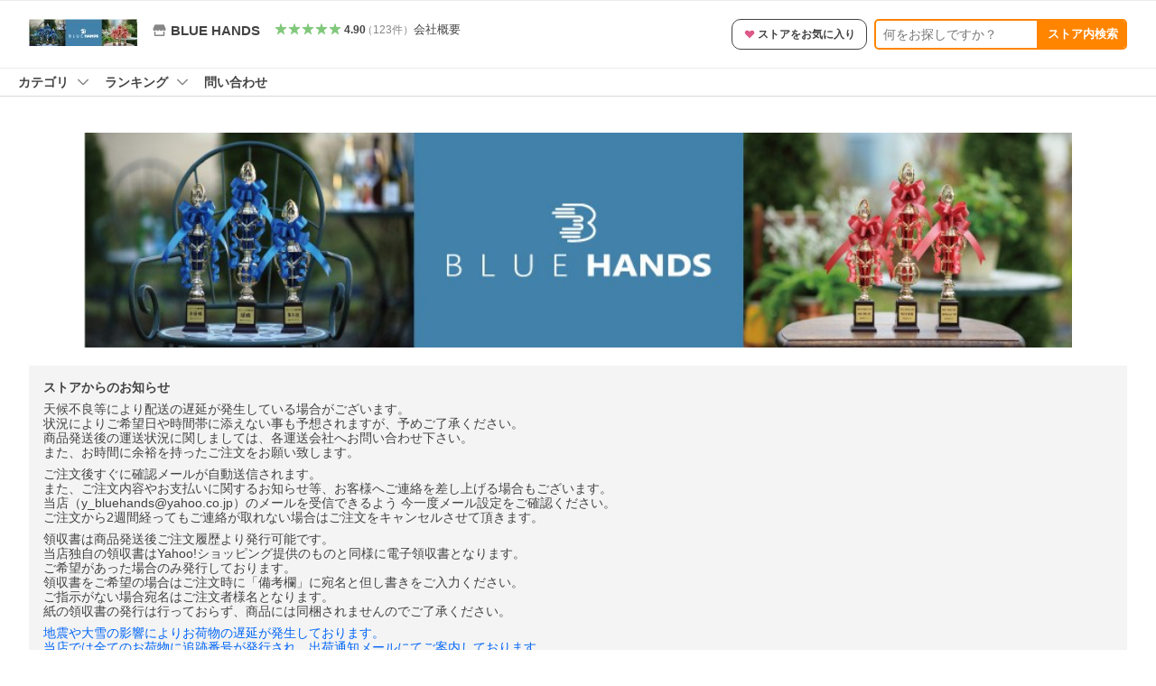

--- FILE ---
content_type: text/html; charset=utf-8
request_url: https://store.shopping.yahoo.co.jp/bulehands/
body_size: 25294
content:
<!DOCTYPE html><html><head><meta charSet="utf-8"/><meta name="description" content="目指したのは、世界で一番美しく、スマートなプライズです。
BLUE HANDSは記念品やギフト、雑貨のネットショップです。:BLUE HANDS - 通販 - LINEアカウント連携でPayPayポイント毎日5%（上限あり）Yahoo!ショッピング"/><link rel="stylesheet" href="https://s.yimg.jp/images/shp_shared_parts/v2/2.0.227/css/pc/style.css" charSet="utf-8"/><meta name="viewport" content="width=1054"/><title>BLUE HANDS - Yahoo!ショッピング</title><link rel="canonical" href="https://store.shopping.yahoo.co.jp/bulehands/"/><link rel="alternate" href="android-app://jp.co.yahoo.android.yshopping/yj-shopping/store/top?storeid=bulehands"/><meta property="og:title" content="BLUE HANDS - Yahoo!ショッピング"/><meta property="og:description" content="目指したのは、世界で一番美しく、スマートなプライズです。
BLUE HANDSは記念品やギフト、雑貨のネットショップです。:BLUE HANDS - 通販 - LINEアカウント連携でPayPayポイント毎日5%（上限あり）Yahoo!ショッピング"/><meta name="next-head-count" content="9"/><meta http-equiv="X-UA-Compatible" content="IE=edge"/><meta name="format-detection" content="telephone=no"/><script>
              var TLDataContext = {
                ual : {
                  pageview : {
                    opttype : 'pc',
                    content_id : '',
                    id_type : 'shopping',
                    nopv : 'false',
                    mtestid : '',
                    ss_join_id : '',
                    ss_join_id_type : '',
                    hierarchy_id : '2079001822'
                  },
                  search : {
                          opttype : 'pc', 
                          result_query : 'BLUE HANDS',
                          origin_query : 'BLUE HANDS',
                          current_page : '1',
                          ss_join_id : "",
                          ss_join_id_type : "",
                          entities : [],
                          mtestid : ""
                        }
                }
              };</script><script async="" src="https://s.yimg.jp/images/commerce/js/libs/jquery/core/3.6.0/jquery.min.js"></script><script id="pvCount" data-nscript="beforeInteractive">
            (function() {
                var domain = "store.shopping.yahoo.co.jp";
                var spaceid = 2079001822;
                var property = "jp_shp_new";
                var url = "https://pvtag.yahoo.co.jp/t?f=" + spaceid + "&p=" + property + "&domain=" + domain + "&js=1&rnd=" + new Date().getTime();
                document.write("<script src=" + url + ">" + "<" + "/" + "script>");
            })();
        </script><link rel="preload" href="https://s.yimg.jp/images/shp_front/syene-front/prod/202601191456/_next/static/css/pages/_app.css" as="style"/><link rel="stylesheet" href="https://s.yimg.jp/images/shp_front/syene-front/prod/202601191456/_next/static/css/pages/_app.css" data-n-g=""/><link rel="preload" href="https://s.yimg.jp/images/shp_front/syene-front/prod/202601191456/_next/static/css/4639.css" as="style"/><link rel="stylesheet" href="https://s.yimg.jp/images/shp_front/syene-front/prod/202601191456/_next/static/css/4639.css"/><link rel="preload" href="https://s.yimg.jp/images/shp_front/syene-front/prod/202601191456/_next/static/css/595.css" as="style"/><link rel="stylesheet" href="https://s.yimg.jp/images/shp_front/syene-front/prod/202601191456/_next/static/css/595.css"/><link rel="preload" href="https://s.yimg.jp/images/shp_front/syene-front/prod/202601191456/_next/static/css/9310.css" as="style"/><link rel="stylesheet" href="https://s.yimg.jp/images/shp_front/syene-front/prod/202601191456/_next/static/css/9310.css"/><link rel="preload" href="https://s.yimg.jp/images/shp_front/syene-front/prod/202601191456/_next/static/css/4654.css" as="style"/><link rel="stylesheet" href="https://s.yimg.jp/images/shp_front/syene-front/prod/202601191456/_next/static/css/4654.css"/><link rel="preload" href="https://s.yimg.jp/images/shp_front/syene-front/prod/202601191456/_next/static/css/7933.css" as="style"/><link rel="stylesheet" href="https://s.yimg.jp/images/shp_front/syene-front/prod/202601191456/_next/static/css/7933.css"/><link rel="preload" href="https://s.yimg.jp/images/shp_front/syene-front/prod/202601191456/_next/static/css/9027.css" as="style"/><link rel="stylesheet" href="https://s.yimg.jp/images/shp_front/syene-front/prod/202601191456/_next/static/css/9027.css"/><link rel="preload" href="https://s.yimg.jp/images/shp_front/syene-front/prod/202601191456/_next/static/css/6941.css" as="style"/><link rel="stylesheet" href="https://s.yimg.jp/images/shp_front/syene-front/prod/202601191456/_next/static/css/6941.css"/><noscript data-n-css=""></noscript><script defer="" nomodule="" src="https://s.yimg.jp/images/shp_front/syene-front/prod/202601191456/_next/static/chunks/polyfills-42372ed130431b0a.js"></script><script id="ual" src="https://s.yimg.jp/images/ds/managed/1/managed-ual.min.js?tk=e8a95dd8-c2f5-45a4-911a-3524b82a6610&amp;service=shopping" defer="" data-nscript="beforeInteractive"></script><script src="https://s.yimg.jp/images/shp-delivery/utils/1.0/ptahLinkParamsUpdater.js" defer="" data-nscript="beforeInteractive"></script><script src="https://s.yimg.jp/images/shp-delivery/utils/1.1/ptahGlobalCommon.js" defer="" data-nscript="beforeInteractive"></script><script defer="" src="https://s.yimg.jp/images/ds/cl/ds-custom-logger-2.1.1.min.js" data-nscript="beforeInteractive"></script><script defer="" src="https://s.yimg.jp/images/shp_front/syene-front/prod/202601191456/_next/static/chunks/26770aaf.js"></script><script defer="" src="https://s.yimg.jp/images/shp_front/syene-front/prod/202601191456/_next/static/chunks/3197.js"></script><script defer="" src="https://s.yimg.jp/images/shp_front/syene-front/prod/202601191456/_next/static/chunks/2064.js"></script><script defer="" src="https://s.yimg.jp/images/shp_front/syene-front/prod/202601191456/_next/static/chunks/9451.js"></script><script defer="" src="https://s.yimg.jp/images/shp_front/syene-front/prod/202601191456/_next/static/chunks/6899.js"></script><script defer="" src="https://s.yimg.jp/images/shp_front/syene-front/prod/202601191456/_next/static/chunks/7848.js"></script><script defer="" src="https://s.yimg.jp/images/shp_front/syene-front/prod/202601191456/_next/static/chunks/6421.js"></script><script defer="" src="https://s.yimg.jp/images/shp_front/syene-front/prod/202601191456/_next/static/chunks/3226.js"></script><script defer="" src="https://s.yimg.jp/images/shp_front/syene-front/prod/202601191456/_next/static/chunks/6411.js"></script><script defer="" src="https://s.yimg.jp/images/shp_front/syene-front/prod/202601191456/_next/static/chunks/5791.js"></script><script defer="" src="https://s.yimg.jp/images/shp_front/syene-front/prod/202601191456/_next/static/chunks/4928.js"></script><script defer="" src="https://s.yimg.jp/images/shp_front/syene-front/prod/202601191456/_next/static/chunks/4270.js"></script><script defer="" src="https://s.yimg.jp/images/shp_front/syene-front/prod/202601191456/_next/static/chunks/711.js"></script><script defer="" src="https://s.yimg.jp/images/shp_front/syene-front/prod/202601191456/_next/static/chunks/2692.js"></script><script defer="" src="https://s.yimg.jp/images/shp_front/syene-front/prod/202601191456/_next/static/chunks/9539.js"></script><script defer="" src="https://s.yimg.jp/images/shp_front/syene-front/prod/202601191456/_next/static/chunks/5926.js"></script><script defer="" src="https://s.yimg.jp/images/shp_front/syene-front/prod/202601191456/_next/static/chunks/5345.js"></script><script src="https://s.yimg.jp/images/shp_front/syene-front/prod/202601191456/_next/static/chunks/webpack.js" defer=""></script><script src="https://s.yimg.jp/images/shp_front/syene-front/prod/202601191456/_next/static/chunks/framework.js" defer=""></script><script src="https://s.yimg.jp/images/shp_front/syene-front/prod/202601191456/_next/static/chunks/main.js" defer=""></script><script src="https://s.yimg.jp/images/shp_front/syene-front/prod/202601191456/_next/static/chunks/pages/_app.js" defer=""></script><script src="https://s.yimg.jp/images/shp_front/syene-front/prod/202601191456/_next/static/chunks/5396.js" defer=""></script><script src="https://s.yimg.jp/images/shp_front/syene-front/prod/202601191456/_next/static/chunks/pages/storefront/%40sellerid%40/top.js" defer=""></script><script src="https://s.yimg.jp/images/shp_front/syene-front/prod/202601191456/_next/static/202601191456/_buildManifest.js" defer=""></script><script src="https://s.yimg.jp/images/shp_front/syene-front/prod/202601191456/_next/static/202601191456/_ssgManifest.js" defer=""></script></head><body><noscript><iframe src="https://www.googletagmanager.com/ns.html?id=GTM-PWD7BRB8" height="0" width="0" style="display:none;visibility:hidden"></iframe></noscript><div id="__next"><div id="wrapper"><div class="PageFrame PageFrame--colorless"><header data-page-frame="header" class="PageFrame__header styles_header__Mp37e"><div class="CenteredContainer"><shp-masthead ssr="true" withEmg="true"><div><div class="front-delivery-display" data-ui-library-version="2.0.225" style="display:none"><link rel="stylesheet" href="https://s.yimg.jp/images/shp_shared_parts/v2/2.0.225/css/__scoped__/_frontDelivery/pc/style.css"/><div class="Masthead____20225 front-delivery-reset____20225"><div class="Masthead__banner____20225" id="shp_prmb" data-prmb-root="true"><div id="PRMB"></div></div><div class="Masthead__body____20225" id="msthd"><div class="Masthead__logo____20225"><a href="https://shopping.yahoo.co.jp/" class="Masthead__logoLink____20225" data-cl-params="_cl_link:logo;_cl_position:0"><img src="https://s.yimg.jp/c/logo/f/2.0/shopping_r_34_2x.png" alt="Yahoo!ショッピング" width="238" height="34" class="ServiceLogo____20225 ServiceLogo--shopping____20225"/></a></div><div class="Masthead__mainBox____20225"><p>IDでもっと便利に<a href="https://account.edit.yahoo.co.jp/registration?.src=shp&amp;.done=https://store.shopping.yahoo.co.jp/bulehands/" rel="nofollow" data-cl-params="_cl_link:account;_cl_position:1"><em>新規取得</em></a></p><p><a href="https://login.yahoo.co.jp/config/login?.src=shp&amp;.intl=jp&amp;.done=https://store.shopping.yahoo.co.jp/bulehands/" rel="nofollow" data-cl-params="_cl_link:account;_cl_position:2"><em>ログイン</em></a></p></div><div class="Masthead__linkBox____20225"><ul class="Masthead__links____20225"><li class="Masthead__link____20225 Masthead__link--emphasis____20225"><a href="https://www.yahoo.co.jp/" data-cl-params="_cl_link:common;_cl_position:0">Yahoo! JAPAN</a></li><li class="Masthead__link____20225"><a href="https://business-ec.yahoo.co.jp/shopping/" data-cl-params="_cl_link:common;_cl_position:1">無料でお店を開こう！</a></li><li class="Masthead__link____20225"><a href="https://support.yahoo-net.jp/PccShopping/s/" data-cl-params="_cl_link:common;_cl_position:2">ヘルプ</a></li></ul></div></div></div></div><div><div class="emg" data-emg="emg"><div class="emg3" data-emg="emg3"></div><div class="emg2" data-emg="emg2"></div><div class="emg1" data-emg="emg1"></div></div></div></div></shp-masthead><noscript class="JsOffAlert"><div class="JsOffAlert__body"><p class="JsOffAlert__title"><span class="JsOffAlert__titleIcon"><svg width="48" height="48" viewBox="0 0 48 48" aria-hidden="true" class="Symbol"><path fill-rule="evenodd" clip-rule="evenodd" d="M20.4818 42.2428a2.0002 2.0002 0 0 0 1.857 1.2572h2.9844a2.4999 2.4999 0 0 0 2.3212-1.5716l1.2924-3.2312a15.3906 15.3906 0 0 0 1.9641-.8144l3.5111 1.5047a2 2 0 0 0 2.202-.4241l2.3497-2.3497a2 2 0 0 0 .424-2.2021l-1.5047-3.5109c.3144-.6314.587-1.2872.8142-1.9639l3.5455-1.4181a2 2 0 0 0 1.2573-1.857v-3.3229a2.0002 2.0002 0 0 0-1.2572-1.857l-3.5455-1.4183a15.3993 15.3993 0 0 0-.8144-1.9643l1.5046-3.5106a2.0001 2.0001 0 0 0-.424-2.2021l-2.3497-2.3497a2.0001 2.0001 0 0 0-2.2021-.424l-3.5107 1.5044a15.4008 15.4008 0 0 0-1.9642-.8144l-1.4181-3.5455A2 2 0 0 0 25.6617 4.5h-3.3229a2.0001 2.0001 0 0 0-1.857 1.2572l-1.4183 3.5455c-.6768.2272-1.3328.4999-1.9643.8144l-3.5106-1.5046a2 2 0 0 0-2.2021.424l-2.3497 2.3497a2.0001 2.0001 0 0 0-.424 2.2021l1.5044 3.5107a15.401 15.401 0 0 0-.8145 1.9645l-3.5455 1.4183A2.0001 2.0001 0 0 0 4.5 22.3388v3.3229a2 2 0 0 0 1.2573 1.857l3.5455 1.4181c.2272.6768.4999 1.3327.8144 1.9641L8.6125 34.412a2 2 0 0 0 .4241 2.202l2.3497 2.3497a2 2 0 0 0 2.2021.424l3.5109-1.5047a15.412 15.412 0 0 0 1.9642.8143l1.4183 3.5455ZM16.5 24c0-4.1421 3.3579-7.5 7.5-7.5s7.5 3.3579 7.5 7.5-3.3579 7.5-7.5 7.5-7.5-3.3579-7.5-7.5Z"></path></svg></span><span class="JsOffAlert__titleText">JavaScriptが無効です</span></p><p class="JsOffAlert__help">ブラウザの設定で有効にしてください（<a href="https://support.yahoo-net.jp/noscript">設定方法</a>）</p></div></noscript><shp-message-header ssr="true"><div></div></shp-message-header><shp-search-header ssr="true"><div><div class="front-delivery-display" data-ui-library-version="2.0.225" style="display:none"><link rel="stylesheet" href="https://s.yimg.jp/images/shp_shared_parts/v2/2.0.225/css/__scoped__/_frontDelivery/pc/style.css"/><div class="SearchHeader____20225 front-delivery-reset____20225"><div class="SearchHeader__main____20225"><div class="SearchHeader__item____20225"><div class="SearchHeader__searchBoxWrapper____20225"><div class="SearchBox____20225"><form id="h_srch" class="SearchBox__form____20225" role="search" action="https://shopping.yahoo.co.jp/search"><div class="SearchBox__main____20225 SearchBox__main--gray____20225"><input type="search" placeholder="何をお探しですか？" name="p" autoComplete="off" aria-label="検索キーワード" class="SearchBox__inputField____20225" value=""/><div class="SearchBox__optionTriggerWrapper____20225"><button type="button" class="Button____20225 Button--blackTransparent____20225 SearchBox__optionTrigger____20225" data-cl-params="_cl_link:srchcond;_cl_position:0"><span><span class="SearchBox__optionButton____20225"><svg width="48" height="48" viewBox="0 0 48 48" aria-hidden="true" class="Symbol____20225 SearchBox__optionIcon____20225"><path fill-rule="evenodd" clip-rule="evenodd" d="M36 22H26V12c0-1.104-.896-2-2-2s-2 .896-2 2v10H12c-1.104 0-2 .896-2 2s.896 2 2 2h10v10c0 1.104.896 2 2 2s2-.896 2-2V26h10c1.104 0 2-.896 2-2s-.896-2-2-2Z"></path></svg><span class="SearchBox__optionText____20225">こだわり条件</span></span></span></button></div><div class="SearchBox__submitButtonWrapper____20225"><button type="submit" class="Button____20225 Button--blackTransparent____20225 SearchBox__submitButton____20225"><span><svg width="48" height="48" viewBox="0 0 48 48" role="img" aria-label="検索する" class="Symbol____20225 SearchBox__searchIcon____20225"><path fill-rule="evenodd" clip-rule="evenodd" d="M21 32c-6.075 0-11-4.925-11-11s4.925-11 11-11 11 4.925 11 11-4.925 11-11 11Zm20.414 6.586-8.499-8.499C34.842 27.563 36 24.421 36 21c0-8.284-6.716-15-15-15-8.284 0-15 6.716-15 15 0 8.284 6.716 15 15 15 3.42 0 6.563-1.157 9.086-3.085l8.5 8.499c.781.781 2.047.781 2.828 0 .781-.781.781-2.047 0-2.828Z"></path></svg></span></button></div></div><input type="hidden" name="aq" value=""/><input type="hidden" name="oq" value=""/><input type="hidden" name="sc_i" value="shopping-pc-web-search-suggest-h_srch-srchbtn-sgstfrom---h_srch-kwd"/></form></div></div><ul id="h_nav" class="SearchHeader__nav____20225"><li class="SearchHeader__navItem____20225"><div role="status" style="visibility:hidden" class="SearchHeader__addedItems____20225"><div role="img" class="SearchHeader__addedItemsImage____20225"><div style="visibility:hidden" class="SearchHeader__addedItem____20225 SearchHeader__addedItem--first____20225" aria-hidden="true"><p class="SearchHeader__addedItemMessage____20225">カートに追加しました</p><div class="SearchHeader__addedItemBody____20225"></div></div><div style="visibility:hidden" class="SearchHeader__addedItem____20225 SearchHeader__addedItem--second____20225"></div><div style="visibility:hidden" class="SearchHeader__addedItem____20225 SearchHeader__addedItem--third____20225"></div></div></div><a href="https://order.shopping.yahoo.co.jp/cgi-bin/cart-form?sc_i=shp_pc_store_searchBox_cart" class="SearchHeader__navItemInner____20225" rel="nofollow" aria-label="カート" data-cl-params="_cl_link:cart;_cl_position:0"><svg width="48" height="48" viewBox="0 0 48 48" aria-hidden="true" class="Symbol____20225 SearchHeader__navItemIcon____20225"><path d="M7 6c-1.1046 0-2 .8954-2 2s.8954 2 2 2h2.7944l4.1232 15.3879c.0161.0602.0348.119.0559.1763l-1.3888 4.5425c-.2002.6549-.0478 1.3334.3486 1.8316C13.2695 32.57 13.9345 33 14.7 33h22c1.1046 0 2-.8954 2-2s-.8954-2-2-2H17.1059l.9172-3H36.7c1.0541 0 1.9178-.8155 1.9945-1.85a2.5028 2.5028 0 0 0 .0155-.0486l3.216-10.5193c.323-1.0563-.2715-2.1744-1.3278-2.4974A1.9963 1.9963 0 0 0 39.9005 11H14.2034l-.8221-3.0682a2.01 2.01 0 0 0-.1217-.3337C13.0736 6.6861 12.2669 6 11.3 6H7ZM18 42c2.2091 0 4-1.7909 4-4 0-2.2091-1.7909-4-4-4-2.2091 0-4 1.7909-4 4 0 2.2091 1.7909 4 4 4ZM38 38c0 2.2091-1.7909 4-4 4-2.2091 0-4-1.7909-4-4 0-2.2091 1.7909-4 4-4 2.2091 0 4 1.7909 4 4Z"></path></svg><span aria-hidden="true" class="SearchHeader__navItemText____20225">カート</span></a></li><li class="SearchHeader__navItem____20225"><a href="https://shopping.yahoo.co.jp/my/wishlist/item?sc_i=shp_pc_store_searchBox_watchlist" class="SearchHeader__navItemInner____20225" rel="nofollow" data-cl-params="_cl_link:fav;_cl_position:0"><svg width="48" height="48" viewBox="0 0 48 48" aria-hidden="true" class="Symbol____20225 SearchHeader__navItemIcon____20225"><path fill-rule="evenodd" clip-rule="evenodd" d="M39.4013 11.5708c-3.465-3.428-9.084-3.428-12.55 0l-2.851 2.82-2.852-2.82c-3.465-3.428-9.084-3.428-12.55 0-3.465 3.425-3.465 8.981 0 12.407l2.853 2.821-.001.001 12.195 12.055c.195.194.514.194.71 0l1.04-1.029c.001 0 .001 0 .001-.001l11.153-11.025-.001-.001 2.853-2.821c3.465-3.426 3.465-8.982 0-12.407Z"></path></svg><span class="SearchHeader__navItemText____20225">お気に入り</span></a></li><li class="SearchHeader__navItem____20225"><a href="https://odhistory.shopping.yahoo.co.jp/cgi-bin/history-list?sc_i=shp_pc_store_searchBox_order_history" class="SearchHeader__navItemInner____20225" rel="nofollow" data-cl-params="_cl_link:ordhist;_cl_position:0"><svg width="48" height="48" viewBox="0 0 48 48" aria-hidden="true" class="Symbol____20225 SearchHeader__navItemIcon____20225"><path d="M9.1322 26C10.11 33.3387 16.3938 39 24 39c8.2843 0 15-6.7157 15-15S32.2843 9 24 9c-4.6514 0-8.8083 2.1171-11.5596 5.4404l2.8525 2.8525c.63.63.1838 1.7071-.7071 1.7071H6c-.5523 0-1-.4477-1-1V9.4142c0-.8909 1.0771-1.337 1.7071-.707l2.895 2.8948C13.0862 7.5593 18.2442 5 24 5c10.4934 0 19 8.5066 19 19s-8.5066 19-19 19c-9.8179 0-17.8966-7.4467-18.896-17h4.0282Z"></path><path d="M29.8653 17.1217c.3174-.6951.0599-1.5306-.6153-1.9205-.7174-.4142-1.6348-.1684-2.049.5491l-3.2012 5.5437-3.2008-5.5437-.0781-.1217c-.4433-.6224-1.2957-.8172-1.9709-.4274-.7174.4142-.9632 1.3316-.549 2.0491L21.5208 23h-1.9537C18.7015 23 18 23.6715 18 24.5s.7015 1.5 1.5671 1.5h2.9327v1h-2.9327C18.7015 27 18 27.6715 18 28.5s.7015 1.5 1.5671 1.5h2.9327l.0002 3.5c0 .829.671 1.5 1.5 1.5s1.5-.671 1.5-1.5l-.0002-3.5h2.9333c.8655 0 1.567-.6715 1.567-1.5s-.7015-1.5-1.567-1.5h-2.9333v-1h2.9333c.8655 0 1.567-.6715 1.567-1.5s-.7015-1.5-1.567-1.5h-1.9543l3.3202-5.7497.0663-.1286Z"></path></svg><span class="SearchHeader__navItemText____20225">注文履歴</span></a></li><li class="SearchHeader__navItem____20225"><a href="https://shopping.yahoo.co.jp/my/new?sc_i=shp_pc_store_searchBox_newinfo" class="SearchHeader__navItemInner____20225" rel="nofollow" aria-label="新着情報" data-cl-params="_cl_link:newinfo;_cl_position:0"><svg width="48" height="48" viewBox="0 0 48 48" aria-hidden="true" class="Symbol____20225 SearchHeader__navItemIcon____20225"><path d="m40.7925 32.314.1401.1172c1.453 1.218 1.25 2.751.413 3.745-.838.993-2.35.824-2.35.824H9.0046s-1.512.169-2.35-.824c-.837-.994-1.04-2.527.413-3.745l.14-.1172c1.45-1.2123 3.5398-2.9597 5.219-7.2088.691-1.7477.9939-4.1123 1.3039-6.5333.4685-3.6573.9534-7.4435 2.8181-9.4267 3.217-3.42 7.451-3.14 7.451-3.14s4.235-.28 7.452 3.14c1.8646 1.9832 2.3495 5.7694 2.818 9.4267.3101 2.421.6129 4.7856 1.304 6.5333 1.6791 4.2491 3.7689 5.9965 5.2189 7.2088ZM23.9999 42.005c-2.052 0-3.81-1.237-4.581-3.005h9.162c-.77 1.768-2.529 3.005-4.581 3.005Z"></path></svg><span aria-hidden="true" class="SearchHeader__navItemText____20225">新着情報</span></a></li><li class="SearchHeader__navItem____20225"><a href="https://shopping.yahoo.co.jp/my?sc_i=shp_pc_store_searchBox_my" class="SearchHeader__navItemInner____20225" rel="nofollow" data-cl-params="_cl_link:myshp;_cl_position:0"><svg width="48" height="48" viewBox="0 0 48 48" aria-hidden="true" class="Symbol____20225 SearchHeader__navItemIcon____20225"><path fill-rule="evenodd" clip-rule="evenodd" d="M21.9997 28.0001a39.938 39.938 0 0 1 4.001.2042L26.0001 42l-18.9944.0001c-.593 0-1.058-.527-1.001-1.144l.0516-.5166c.0098-.0923.0203-.1875.0314-.2853l.075-.6171c.014-.1075.0286-.2172.044-.3289l.1021-.691c.3915-2.486 1.1519-5.6067 2.593-7.0861 2.186-2.2467 7.135-3.0716 11.0379-3.2761l.7187-.0313.6885-.0179c.2239-.0039.4418-.0057.6528-.0057ZM40.5001 39c.8285 0 1.5.6716 1.5 1.5s-.6715 1.5-1.5 1.5h-11c-.8284 0-1.5-.6716-1.5-1.5s.6716-1.5 1.5-1.5h11Zm0-5c.8285 0 1.5.6716 1.5 1.5s-.6715 1.5-1.5 1.5h-11c-.8284 0-1.5-.6716-1.5-1.5s.6716-1.5 1.5-1.5h11Zm0-5c.8285 0 1.5.6716 1.5 1.5s-.6715 1.5-1.5 1.5h-11c-.8284 0-1.5-.6716-1.5-1.5s.6716-1.5 1.5-1.5h11Zm-18.5-23c4.418 0 8 3.996 8 8.918 0 4.922-2.864 11.082-8 11.082-5.226 0-8-6.16-8-11.082 0-4.922 3.581-8.918 8-8.918Z"></path></svg><span class="SearchHeader__navItemText____20225">マイページ</span></a></li></ul></div></div></div></div></div></shp-search-header><shp-penetrate-banner ssr="true" isPpkStore="true"><div><div></div></div></shp-penetrate-banner><shp-affiliates-bar ssr="true"><div></div></shp-affiliates-bar></div></header><div class="styles_sticky__kT82u"><div class="CenteredContainer"><div id="strh" class="target_modules"><div class="styles_storeSignboard__j_207"><p class="styles_sign__P_adt"><a href="https://store.shopping.yahoo.co.jp/bulehands/" data-cl-params="_cl_link:strlg;_cl_position:0;"><span style="box-sizing:border-box;display:inline-block;overflow:hidden;width:initial;height:initial;background:none;opacity:1;border:0;margin:0;padding:0;position:relative;max-width:100%"><span style="box-sizing:border-box;display:block;width:initial;height:initial;background:none;opacity:1;border:0;margin:0;padding:0;max-width:100%"><img style="display:block;max-width:100%;width:initial;height:initial;background:none;opacity:1;border:0;margin:0;padding:0" alt="" aria-hidden="true" src="data:image/svg+xml,%3csvg%20xmlns=%27http://www.w3.org/2000/svg%27%20version=%271.1%27%20width=%27120%27%20height=%2730%27/%3e"/></span><img alt="BLUE HANDS ロゴ" src="[data-uri]" decoding="async" data-nimg="intrinsic" style="position:absolute;top:0;left:0;bottom:0;right:0;box-sizing:border-box;padding:0;border:none;margin:auto;display:block;width:0;height:0;min-width:100%;max-width:100%;min-height:100%;max-height:100%"/><noscript><img alt="BLUE HANDS ロゴ" loading="lazy" decoding="async" data-nimg="intrinsic" style="position:absolute;top:0;left:0;bottom:0;right:0;box-sizing:border-box;padding:0;border:none;margin:auto;display:block;width:0;height:0;min-width:100%;max-width:100%;min-height:100%;max-height:100%" src="https://shopping.c.yimg.jp/lib/bulehands/bulehands_1"/></noscript></span></a></p><div class="styles_info__qTrLw"><div class="styles_infoMain__4DwP3"><a href="https://store.shopping.yahoo.co.jp/bulehands/" data-cl-params="_cl_link:storenam;_cl_position:0;"><div class="styles_infoItem__hqTQs"><svg width="48" height="48" viewBox="0 0 48 48" aria-hidden="true" class="Symbol styles_storeIcon__Auf_m"><path fill-rule="evenodd" clip-rule="evenodd" d="M10 42c-1.1046 0-2-.8954-2-2V28h4v10h24V28h4v12c0 1.0544-.8159 1.9182-1.8507 1.9945L38 42H10Zm33.5816-23.0026L38 6H10L4.4185 18.9972A4.9812 4.9812 0 0 0 4 21c0 2.7614 2.2386 5 5 5s5-2.2386 5-5c0 2.7614 2.2386 5 5 5s5-2.2386 5-5c0 2.7614 2.2386 5 5 5s5-2.2386 5-5c0 2.7614 2.2386 5 5 5s5-2.2386 5-5c0-.7123-.15-1.3892-.4184-2.0026Z"></path></svg><span class="styles_storeName__rFj6g">BLUE HANDS</span></div></a></div><div class="styles_infoSub__eV2td"><a href="https://shopping.yahoo.co.jp/store_rating/bulehands/store/review/" data-cl-params="_cl_link:storerat;_cl_position:0;"><span class="Review Review--store styles_review__yC5S4"><span class="Review__stars" role="img" aria-label="5点中4.9点の評価"><span class="Review__starWrapper"><span class="Review__star Review__star--colored"><svg width="48" height="48" viewBox="0 0 48 48" aria-hidden="true" class="Symbol"><path fill-rule="evenodd" clip-rule="evenodd" d="M34.655 42.5567 24 34.8537l-10.655 7.703c-.183.133-.398.199-.613.199-.217 0-.436-.068-.62-.205a1.0627 1.0627 0 0 1-.377-1.183l4.087-12.582-10.432-8.49c-.346-.283-.478-.794-.33-1.217.148-.422.545-.745.99-.745h12.856l4.103-11.649c.149-.423.546-.685.99-.685.445 0 .842.253.991.675l4.104 11.659H41.95c.445 0 .842.323.9899.745.148.423.0161.914-.3299 1.197l-10.4321 8.501 4.087 12.586c.1411.435-.0109.915-.3769 1.185-.185.137-.403.208-.621.208-.2141 0-.429-.066-.612-.199Z"></path></svg></span></span><span class="Review__starWrapper"><span class="Review__star Review__star--colored"><svg width="48" height="48" viewBox="0 0 48 48" aria-hidden="true" class="Symbol"><path fill-rule="evenodd" clip-rule="evenodd" d="M34.655 42.5567 24 34.8537l-10.655 7.703c-.183.133-.398.199-.613.199-.217 0-.436-.068-.62-.205a1.0627 1.0627 0 0 1-.377-1.183l4.087-12.582-10.432-8.49c-.346-.283-.478-.794-.33-1.217.148-.422.545-.745.99-.745h12.856l4.103-11.649c.149-.423.546-.685.99-.685.445 0 .842.253.991.675l4.104 11.659H41.95c.445 0 .842.323.9899.745.148.423.0161.914-.3299 1.197l-10.4321 8.501 4.087 12.586c.1411.435-.0109.915-.3769 1.185-.185.137-.403.208-.621.208-.2141 0-.429-.066-.612-.199Z"></path></svg></span></span><span class="Review__starWrapper"><span class="Review__star Review__star--colored"><svg width="48" height="48" viewBox="0 0 48 48" aria-hidden="true" class="Symbol"><path fill-rule="evenodd" clip-rule="evenodd" d="M34.655 42.5567 24 34.8537l-10.655 7.703c-.183.133-.398.199-.613.199-.217 0-.436-.068-.62-.205a1.0627 1.0627 0 0 1-.377-1.183l4.087-12.582-10.432-8.49c-.346-.283-.478-.794-.33-1.217.148-.422.545-.745.99-.745h12.856l4.103-11.649c.149-.423.546-.685.99-.685.445 0 .842.253.991.675l4.104 11.659H41.95c.445 0 .842.323.9899.745.148.423.0161.914-.3299 1.197l-10.4321 8.501 4.087 12.586c.1411.435-.0109.915-.3769 1.185-.185.137-.403.208-.621.208-.2141 0-.429-.066-.612-.199Z"></path></svg></span></span><span class="Review__starWrapper"><span class="Review__star Review__star--colored"><svg width="48" height="48" viewBox="0 0 48 48" aria-hidden="true" class="Symbol"><path fill-rule="evenodd" clip-rule="evenodd" d="M34.655 42.5567 24 34.8537l-10.655 7.703c-.183.133-.398.199-.613.199-.217 0-.436-.068-.62-.205a1.0627 1.0627 0 0 1-.377-1.183l4.087-12.582-10.432-8.49c-.346-.283-.478-.794-.33-1.217.148-.422.545-.745.99-.745h12.856l4.103-11.649c.149-.423.546-.685.99-.685.445 0 .842.253.991.675l4.104 11.659H41.95c.445 0 .842.323.9899.745.148.423.0161.914-.3299 1.197l-10.4321 8.501 4.087 12.586c.1411.435-.0109.915-.3769 1.185-.185.137-.403.208-.621.208-.2141 0-.429-.066-.612-.199Z"></path></svg></span></span><span class="Review__starWrapper"><span class="Review__star Review__star--colored"><svg width="48" height="48" viewBox="0 0 48 48" aria-hidden="true" class="Symbol"><path fill-rule="evenodd" clip-rule="evenodd" d="M34.655 42.5567 24 34.8537l-10.655 7.703c-.183.133-.398.199-.613.199-.217 0-.436-.068-.62-.205a1.0627 1.0627 0 0 1-.377-1.183l4.087-12.582-10.432-8.49c-.346-.283-.478-.794-.33-1.217.148-.422.545-.745.99-.745h12.856l4.103-11.649c.149-.423.546-.685.99-.685.445 0 .842.253.991.675l4.104 11.659H41.95c.445 0 .842.323.9899.745.148.423.0161.914-.3299 1.197l-10.4321 8.501 4.087 12.586c.1411.435-.0109.915-.3769 1.185-.185.137-.403.208-.621.208-.2141 0-.429-.066-.612-.199Z"></path></svg></span></span></span><span class="Review__average" aria-hidden="true">4.90</span><span class="Review__count Review__count--hasBrackets">（<!-- -->123<!-- -->件<!-- -->）</span></span></a><a class="styles_infoItemLink__YfH3L" href="https://store.shopping.yahoo.co.jp/bulehands/info.html" data-cl-params="_cl_link:strinfo;_cl_position:0;">会社概要</a></div></div><div class="styles_actions__QTnCq"><p class="styles_action__dpolX"></p><p class="styles_action__dpolX"><button type="button" class="Button Button--blackOutline styles_storeFavoriteButton__n_9ee" data-cl-params="_cl_link:addstore;_cl_position:0;ext_act:store_fav;"><span><span class="styles_storeFavoriteText__MH3Yz"><svg width="48" height="48" viewBox="0 0 48 48" aria-hidden="true" class="Symbol styles_storeFavoriteIcon__pmGTx"><path fill-rule="evenodd" clip-rule="evenodd" d="M39.4013 11.5708c-3.465-3.428-9.084-3.428-12.55 0l-2.851 2.82-2.852-2.82c-3.465-3.428-9.084-3.428-12.55 0-3.465 3.425-3.465 8.981 0 12.407l2.853 2.821-.001.001 12.195 12.055c.195.194.514.194.71 0l1.04-1.029c.001 0 .001 0 .001-.001l11.153-11.025-.001-.001 2.853-2.821c3.465-3.426 3.465-8.982 0-12.407Z"></path></svg>ストアをお気に入り</span></span></button></p><div class="styles_action__dpolX"><form action="https://store.shopping.yahoo.co.jp/bulehands/search.html#CentSrchFilter1"><div class="styles_search__PsiBJ"><input type="search" name="p" placeholder="何をお探しですか？" class="styles_searchInput__8OGl_" value=""/><button data-cl-params="_cl_link:strsrc;_cl_position:0;" type="submit" class="styles_searchSubmit__3sK9s">ストア内検索</button></div></form></div></div></div></div></div><div id="nvgh" class="styles_navigationHeader__3rRwO target_modules"><ul class="styles_items__Ex3lU"><li class="styles_item__yPs6H"><button class="styles_itemName__GR7XD" data-cl-params="_cl_link:strcnt1;_cl_position:0">カテゴリ<svg width="48" height="48" viewBox="0 0 48 48" aria-hidden="true" class="Symbol styles_arrowIcon__Jc0Yn"><path fill-rule="evenodd" clip-rule="evenodd" d="M24 29.1761 9.4123 14.5842c-.7771-.7789-2.0515-.7789-2.8287 0-.7781.778-.7781 2.051 0 2.83l15.998 16.0028c.3901.39.9043.584 1.4184.583.5141.001 1.0283-.193 1.4184-.583l15.998-16.0028c.7781-.779.7781-2.052 0-2.83-.7772-.7789-2.0516-.7789-2.8288 0L24 29.1761Z"></path></svg></button></li><li class="styles_item__yPs6H"><button class="styles_itemName__GR7XD" data-cl-params="_cl_link:strcnt2;_cl_position:0">ランキング<svg width="48" height="48" viewBox="0 0 48 48" aria-hidden="true" class="Symbol styles_arrowIcon__Jc0Yn"><path fill-rule="evenodd" clip-rule="evenodd" d="M24 29.1761 9.4123 14.5842c-.7771-.7789-2.0515-.7789-2.8287 0-.7781.778-.7781 2.051 0 2.83l15.998 16.0028c.3901.39.9043.584 1.4184.583.5141.001 1.0283-.193 1.4184-.583l15.998-16.0028c.7781-.779.7781-2.052 0-2.83-.7772-.7789-2.0516-.7789-2.8288 0L24 29.1761Z"></path></svg></button></li><li class="styles_item__yPs6H"><a href="https://talk.shopping.yahoo.co.jp/contact/bulehands" class="styles_itemName__GR7XD" target="_blank" rel="noreferrer nofollow" data-cl-params="_cl_link:strcnt3;_cl_position:0">問い合わせ</a></li></ul></div></div><main class="PageFrame__main"><div class="CenteredContainer"><div class="styles_pmallStoreSignBoard__nGXbZ"><div class="styles_content__CJJ_a"><a href="https://store.shopping.yahoo.co.jp/bulehands/"><img class="styles_image__JtHzR" src="https://shopping.c.yimg.jp/lib/bulehands/bulehands42498254000" alt="BLUE HANDS ヘッダー画像"/></a></div></div><div id="frmstr" class="styles_storeNotice__mwNyG target_modules"><p class="styles_title__U2sQQ">ストアからのお知らせ</p><ul class="styles_itemList__0_C_u"><li class="styles_item__QY_8R">天候不良等により配送の遅延が発生している場合がございます。<br/>状況によりご希望日や時間帯に添えない事も予想されますが、予めご了承ください。<br/>商品発送後の運送状況に関しましては、各運送会社へお問い合わせ下さい。<br/>また、お時間に余裕を持ったご注文をお願い致します。</li><li class="styles_item__QY_8R">ご注文後すぐに確認メールが自動送信されます。<br/>また、ご注文内容やお支払いに関するお知らせ等、お客様へご連絡を差し上げる場合もございます。<br/>当店（y_bluehands@yahoo.co.jp）のメールを受信できるよう 今一度メール設定をご確認ください。<br/>ご注文から2週間経ってもご連絡が取れない場合はご注文をキャンセルさせて頂きます。</li><li class="styles_item__QY_8R">領収書は商品発送後ご注文履歴より発行可能です。<br/>当店独自の領収書はYahoo!ショッピング提供のものと同様に電子領収書となります。<br/>ご希望があった場合のみ発行しております。<br/>領収書をご希望の場合はご注文時に「備考欄」に宛名と但し書きをご入力ください。<br/>ご指示がない場合宛名はご注文者様名となります。<br/>紙の領収書の発行は行っておらず、商品には同梱されませんのでご了承ください。</li><li class="styles_item__QY_8R"><a href="https://store.shopping.yahoo.co.jp/bulehands/guide.html" data-cl-params="_cl_position:4">地震や大雪の影響によりお荷物の遅延が発生しております。<br/>当店では全てのお荷物に追跡番号が発行され、出荷通知メールにてご案内しております。<br/>出荷後のお荷物に関しましては、お客様にて各配送業者へお問合せください。<br/>ご注文の前には必ずお買い物ガイド及びストアからのお知らせをご確認ください。</a></li></ul></div><div class="Column styles_column__dbA3p"><div class="Column__left styles_columnLeft__P4FqI"><div id="sdnvsch" class="styles_sideSearchBox__JnNow target_modules"><h2 class="styles_title__PBan9 styles_border__1a5zs">ストア内検索</h2><form class="styles_searchBox__FLKUu" action="https://store.shopping.yahoo.co.jp/bulehands/search.html#CentSrchFilter1"><div class="styles_textfiledWrapper__HaIqj"><span class="styles_searchIconWrapper__Qnoup"><svg width="48" height="48" viewBox="0 0 48 48" aria-hidden="true" class="Symbol styles_searchIcon__w170q"><path fill-rule="evenodd" clip-rule="evenodd" d="M21 32c-6.075 0-11-4.925-11-11s4.925-11 11-11 11 4.925 11 11-4.925 11-11 11Zm20.414 6.586-8.499-8.499C34.842 27.563 36 24.421 36 21c0-8.284-6.716-15-15-15-8.284 0-15 6.716-15 15 0 8.284 6.716 15 15 15 3.42 0 6.563-1.157 9.086-3.085l8.5 8.499c.781.781 2.047.781 2.828 0 .781-.781.781-2.047 0-2.828Z"></path></svg></span><span class="Textfield styles_textfiled__40T3W"><input type="search" placeholder="キーワードを入力" autoCapitalize="none" autoCorrect="off" autoComplete="off" name="p" class="Textfield__input" value=""/></span></div><button type="submit" class="Button Button--gray styles_submitButton__6gNsV" data-cl-params="_cl_link:ssschbt;_cl_position:0"><span>ストア内検索</span></button></form></div><div class="styles_sideCategoryMenu__UJmAw"><div id="sdnv" class="styles_sideCategoryMenu__hh2oM target_modules"><h2 class="styles_title__PBan9 styles_border__1a5zs">カテゴリから探す</h2><a class="styles_allCategory__uYbBL" href="https://store.shopping.yahoo.co.jp/bulehands/search.html" data-cl-params="_cl_link:alitem;_cl_position:0"><span class="styles_title__1_sGl">すべての商品</span><span class="styles_count__mQ_Tl">(<!-- -->176<!-- -->件)</span></a><div class="styles_storeCategoryItem__HabL9"><button class="styles_parentCategoryButton__pxPK7" data-cl-params="_cl_link:catgf;_cl_position:0"><div class="styles_parentCategory__5f6CC"><div class="styles_categoryImage__Y5tfR"><span style="box-sizing:border-box;display:inline-block;overflow:hidden;width:initial;height:initial;background:none;opacity:1;border:0;margin:0;padding:0;position:relative;max-width:100%"><span style="box-sizing:border-box;display:block;width:initial;height:initial;background:none;opacity:1;border:0;margin:0;padding:0;max-width:100%"><img style="display:block;max-width:100%;width:initial;height:initial;background:none;opacity:1;border:0;margin:0;padding:0" alt="" aria-hidden="true" src="data:image/svg+xml,%3csvg%20xmlns=%27http://www.w3.org/2000/svg%27%20version=%271.1%27%20width=%2740%27%20height=%2740%27/%3e"/></span><img alt="感染予防・衛生用品" src="[data-uri]" decoding="async" data-nimg="intrinsic" class="styles_image__eSsP0" style="position:absolute;top:0;left:0;bottom:0;right:0;box-sizing:border-box;padding:0;border:none;margin:auto;display:block;width:0;height:0;min-width:100%;max-width:100%;min-height:100%;max-height:100%"/><noscript><img alt="感染予防・衛生用品" loading="lazy" decoding="async" data-nimg="intrinsic" style="position:absolute;top:0;left:0;bottom:0;right:0;box-sizing:border-box;padding:0;border:none;margin:auto;display:block;width:0;height:0;min-width:100%;max-width:100%;min-height:100%;max-height:100%" class="styles_image__eSsP0" src="https://item-shopping.c.yimg.jp/i/d/bulehands_a001"/></noscript></span></div><p class="styles_categoryTitle__EQEZI"><span class="styles_title__1_sGl">感染予防・衛生用品</span><span class="styles_count__mQ_Tl">(<!-- -->4<!-- -->件)</span></p><svg width="48" height="48" viewBox="0 0 48 48" aria-hidden="true" class="Symbol styles_categoryArrowIcon__open__9ODbe styles_categoryArrowIcon__ehyDP"><path fill-rule="evenodd" clip-rule="evenodd" d="M24 29.1761 9.4123 14.5842c-.7771-.7789-2.0515-.7789-2.8287 0-.7781.778-.7781 2.051 0 2.83l15.998 16.0028c.3901.39.9043.584 1.4184.583.5141.001 1.0283-.193 1.4184-.583l15.998-16.0028c.7781-.779.7781-2.052 0-2.83-.7772-.7789-2.0516-.7789-2.8288 0L24 29.1761Z"></path></svg></div></button><div class="Expand__area" style="--_Expand-initial-display:block;--_Expand-transition-duration:250ms"><div class="styles_childCategoryLoading__AYIT2"><svg width="30" height="30" viewBox="0 0 30 30" role="img" aria-label="読み込み中" class="ProgressIndicator"><path fill-rule="evenodd" d="M0 15C0 6.7157 6.7157 0 15 0s15 6.7157 15 15-6.7157 15-15 15S0 23.2843 0 15m3-.3332c0 6.4433 5.2233 11.6666 11.6667 11.6666 6.4433 0 11.6666-5.2233 11.6666-11.6666S21.11 3.0001 14.6667 3.0001 3 8.2234 3 14.6668" clip-rule="evenodd"></path><path d="M26.6667 15H30c0-8.2843-6.7157-15-15-15v3.3333c6.4433 0 11.6667 5.2234 11.6667 11.6667"></path></svg></div></div></div><div class="styles_storeCategoryItem__HabL9"><button class="styles_parentCategoryButton__pxPK7" data-cl-params="_cl_link:catgf;_cl_position:1"><div class="styles_parentCategory__5f6CC"><div class="styles_categoryImage__Y5tfR"><span style="box-sizing:border-box;display:inline-block;overflow:hidden;width:initial;height:initial;background:none;opacity:1;border:0;margin:0;padding:0;position:relative;max-width:100%"><span style="box-sizing:border-box;display:block;width:initial;height:initial;background:none;opacity:1;border:0;margin:0;padding:0;max-width:100%"><img style="display:block;max-width:100%;width:initial;height:initial;background:none;opacity:1;border:0;margin:0;padding:0" alt="" aria-hidden="true" src="data:image/svg+xml,%3csvg%20xmlns=%27http://www.w3.org/2000/svg%27%20version=%271.1%27%20width=%2740%27%20height=%2740%27/%3e"/></span><img alt="金具・部品" src="[data-uri]" decoding="async" data-nimg="intrinsic" class="styles_image__eSsP0" style="position:absolute;top:0;left:0;bottom:0;right:0;box-sizing:border-box;padding:0;border:none;margin:auto;display:block;width:0;height:0;min-width:100%;max-width:100%;min-height:100%;max-height:100%"/><noscript><img alt="金具・部品" loading="lazy" decoding="async" data-nimg="intrinsic" style="position:absolute;top:0;left:0;bottom:0;right:0;box-sizing:border-box;padding:0;border:none;margin:auto;display:block;width:0;height:0;min-width:100%;max-width:100%;min-height:100%;max-height:100%" class="styles_image__eSsP0" src="https://item-shopping.c.yimg.jp/i/d/bulehands_b001"/></noscript></span></div><p class="styles_categoryTitle__EQEZI"><span class="styles_title__1_sGl">金具・部品</span><span class="styles_count__mQ_Tl">(<!-- -->18<!-- -->件)</span></p><svg width="48" height="48" viewBox="0 0 48 48" aria-hidden="true" class="Symbol  styles_categoryArrowIcon__ehyDP"><path fill-rule="evenodd" clip-rule="evenodd" d="M24 29.1761 9.4123 14.5842c-.7771-.7789-2.0515-.7789-2.8287 0-.7781.778-.7781 2.051 0 2.83l15.998 16.0028c.3901.39.9043.584 1.4184.583.5141.001 1.0283-.193 1.4184-.583l15.998-16.0028c.7781-.779.7781-2.052 0-2.83-.7772-.7789-2.0516-.7789-2.8288 0L24 29.1761Z"></path></svg></div></button><div class="Expand__area" style="--_Expand-initial-display:none;--_Expand-transition-duration:250ms"></div></div><div class="styles_storeCategoryItem__HabL9"><button class="styles_parentCategoryButton__pxPK7" data-cl-params="_cl_link:catgf;_cl_position:2"><div class="styles_parentCategory__5f6CC"><div class="styles_categoryImage__Y5tfR"><span style="box-sizing:border-box;display:inline-block;overflow:hidden;width:initial;height:initial;background:none;opacity:1;border:0;margin:0;padding:0;position:relative;max-width:100%"><span style="box-sizing:border-box;display:block;width:initial;height:initial;background:none;opacity:1;border:0;margin:0;padding:0;max-width:100%"><img style="display:block;max-width:100%;width:initial;height:initial;background:none;opacity:1;border:0;margin:0;padding:0" alt="" aria-hidden="true" src="data:image/svg+xml,%3csvg%20xmlns=%27http://www.w3.org/2000/svg%27%20version=%271.1%27%20width=%2740%27%20height=%2740%27/%3e"/></span><img alt="旗・幕・のぼり" src="[data-uri]" decoding="async" data-nimg="intrinsic" class="styles_image__eSsP0" style="position:absolute;top:0;left:0;bottom:0;right:0;box-sizing:border-box;padding:0;border:none;margin:auto;display:block;width:0;height:0;min-width:100%;max-width:100%;min-height:100%;max-height:100%"/><noscript><img alt="旗・幕・のぼり" loading="lazy" decoding="async" data-nimg="intrinsic" style="position:absolute;top:0;left:0;bottom:0;right:0;box-sizing:border-box;padding:0;border:none;margin:auto;display:block;width:0;height:0;min-width:100%;max-width:100%;min-height:100%;max-height:100%" class="styles_image__eSsP0" src="https://item-shopping.c.yimg.jp/i/d/bulehands_c006"/></noscript></span></div><p class="styles_categoryTitle__EQEZI"><span class="styles_title__1_sGl">旗・幕・のぼり</span><span class="styles_count__mQ_Tl">(<!-- -->53<!-- -->件)</span></p><svg width="48" height="48" viewBox="0 0 48 48" aria-hidden="true" class="Symbol  styles_categoryArrowIcon__ehyDP"><path fill-rule="evenodd" clip-rule="evenodd" d="M24 29.1761 9.4123 14.5842c-.7771-.7789-2.0515-.7789-2.8287 0-.7781.778-.7781 2.051 0 2.83l15.998 16.0028c.3901.39.9043.584 1.4184.583.5141.001 1.0283-.193 1.4184-.583l15.998-16.0028c.7781-.779.7781-2.052 0-2.83-.7772-.7789-2.0516-.7789-2.8288 0L24 29.1761Z"></path></svg></div></button><div class="Expand__area" style="--_Expand-initial-display:none;--_Expand-transition-duration:250ms"></div></div><div class="styles_storeCategoryItem__HabL9"><button class="styles_parentCategoryButton__pxPK7" data-cl-params="_cl_link:catgf;_cl_position:3"><div class="styles_parentCategory__5f6CC"><div class="styles_categoryImage__Y5tfR"><span style="box-sizing:border-box;display:inline-block;overflow:hidden;width:initial;height:initial;background:none;opacity:1;border:0;margin:0;padding:0;position:relative;max-width:100%"><span style="box-sizing:border-box;display:block;width:initial;height:initial;background:none;opacity:1;border:0;margin:0;padding:0;max-width:100%"><img style="display:block;max-width:100%;width:initial;height:initial;background:none;opacity:1;border:0;margin:0;padding:0" alt="" aria-hidden="true" src="data:image/svg+xml,%3csvg%20xmlns=%27http://www.w3.org/2000/svg%27%20version=%271.1%27%20width=%2740%27%20height=%2740%27/%3e"/></span><img alt="筆記用具" src="[data-uri]" decoding="async" data-nimg="intrinsic" class="styles_image__eSsP0" style="position:absolute;top:0;left:0;bottom:0;right:0;box-sizing:border-box;padding:0;border:none;margin:auto;display:block;width:0;height:0;min-width:100%;max-width:100%;min-height:100%;max-height:100%"/><noscript><img alt="筆記用具" loading="lazy" decoding="async" data-nimg="intrinsic" style="position:absolute;top:0;left:0;bottom:0;right:0;box-sizing:border-box;padding:0;border:none;margin:auto;display:block;width:0;height:0;min-width:100%;max-width:100%;min-height:100%;max-height:100%" class="styles_image__eSsP0" src="https://item-shopping.c.yimg.jp/i/d/bulehands_d001"/></noscript></span></div><p class="styles_categoryTitle__EQEZI"><span class="styles_title__1_sGl">筆記用具</span><span class="styles_count__mQ_Tl">(<!-- -->10<!-- -->件)</span></p><svg width="48" height="48" viewBox="0 0 48 48" aria-hidden="true" class="Symbol  styles_categoryArrowIcon__ehyDP"><path fill-rule="evenodd" clip-rule="evenodd" d="M24 29.1761 9.4123 14.5842c-.7771-.7789-2.0515-.7789-2.8287 0-.7781.778-.7781 2.051 0 2.83l15.998 16.0028c.3901.39.9043.584 1.4184.583.5141.001 1.0283-.193 1.4184-.583l15.998-16.0028c.7781-.779.7781-2.052 0-2.83-.7772-.7789-2.0516-.7789-2.8288 0L24 29.1761Z"></path></svg></div></button><div class="Expand__area" style="--_Expand-initial-display:none;--_Expand-transition-duration:250ms"></div></div><div class="styles_storeCategoryItem__HabL9"><button class="styles_parentCategoryButton__pxPK7" data-cl-params="_cl_link:catgf;_cl_position:4"><div class="styles_parentCategory__5f6CC"><div class="styles_categoryImage__Y5tfR"><span style="box-sizing:border-box;display:inline-block;overflow:hidden;width:initial;height:initial;background:none;opacity:1;border:0;margin:0;padding:0;position:relative;max-width:100%"><span style="box-sizing:border-box;display:block;width:initial;height:initial;background:none;opacity:1;border:0;margin:0;padding:0;max-width:100%"><img style="display:block;max-width:100%;width:initial;height:initial;background:none;opacity:1;border:0;margin:0;padding:0" alt="" aria-hidden="true" src="data:image/svg+xml,%3csvg%20xmlns=%27http://www.w3.org/2000/svg%27%20version=%271.1%27%20width=%2740%27%20height=%2740%27/%3e"/></span><img alt="ギフト記念品" src="[data-uri]" decoding="async" data-nimg="intrinsic" class="styles_image__eSsP0" style="position:absolute;top:0;left:0;bottom:0;right:0;box-sizing:border-box;padding:0;border:none;margin:auto;display:block;width:0;height:0;min-width:100%;max-width:100%;min-height:100%;max-height:100%"/><noscript><img alt="ギフト記念品" loading="lazy" decoding="async" data-nimg="intrinsic" style="position:absolute;top:0;left:0;bottom:0;right:0;box-sizing:border-box;padding:0;border:none;margin:auto;display:block;width:0;height:0;min-width:100%;max-width:100%;min-height:100%;max-height:100%" class="styles_image__eSsP0" src="https://item-shopping.c.yimg.jp/i/d/bulehands_d004"/></noscript></span></div><p class="styles_categoryTitle__EQEZI"><span class="styles_title__1_sGl">ギフト記念品</span><span class="styles_count__mQ_Tl">(<!-- -->27<!-- -->件)</span></p><svg width="48" height="48" viewBox="0 0 48 48" aria-hidden="true" class="Symbol  styles_categoryArrowIcon__ehyDP"><path fill-rule="evenodd" clip-rule="evenodd" d="M24 29.1761 9.4123 14.5842c-.7771-.7789-2.0515-.7789-2.8287 0-.7781.778-.7781 2.051 0 2.83l15.998 16.0028c.3901.39.9043.584 1.4184.583.5141.001 1.0283-.193 1.4184-.583l15.998-16.0028c.7781-.779.7781-2.052 0-2.83-.7772-.7789-2.0516-.7789-2.8288 0L24 29.1761Z"></path></svg></div></button><div class="Expand__area" style="--_Expand-initial-display:none;--_Expand-transition-duration:250ms"></div></div><div class="styles_storeCategoryItem__HabL9"><button class="styles_parentCategoryButton__pxPK7" data-cl-params="_cl_link:catgf;_cl_position:5"><div class="styles_parentCategory__5f6CC"><div class="styles_categoryImage__Y5tfR"><span style="box-sizing:border-box;display:inline-block;overflow:hidden;width:initial;height:initial;background:none;opacity:1;border:0;margin:0;padding:0;position:relative;max-width:100%"><span style="box-sizing:border-box;display:block;width:initial;height:initial;background:none;opacity:1;border:0;margin:0;padding:0;max-width:100%"><img style="display:block;max-width:100%;width:initial;height:initial;background:none;opacity:1;border:0;margin:0;padding:0" alt="" aria-hidden="true" src="data:image/svg+xml,%3csvg%20xmlns=%27http://www.w3.org/2000/svg%27%20version=%271.1%27%20width=%2740%27%20height=%2740%27/%3e"/></span><img alt="ペット用品" src="[data-uri]" decoding="async" data-nimg="intrinsic" class="styles_image__eSsP0" style="position:absolute;top:0;left:0;bottom:0;right:0;box-sizing:border-box;padding:0;border:none;margin:auto;display:block;width:0;height:0;min-width:100%;max-width:100%;min-height:100%;max-height:100%"/><noscript><img alt="ペット用品" loading="lazy" decoding="async" data-nimg="intrinsic" style="position:absolute;top:0;left:0;bottom:0;right:0;box-sizing:border-box;padding:0;border:none;margin:auto;display:block;width:0;height:0;min-width:100%;max-width:100%;min-height:100%;max-height:100%" class="styles_image__eSsP0" src="https://item-shopping.c.yimg.jp/i/d/bulehands_b10"/></noscript></span></div><p class="styles_categoryTitle__EQEZI"><span class="styles_title__1_sGl">ペット用品</span><span class="styles_count__mQ_Tl">(<!-- -->42<!-- -->件)</span></p><svg width="48" height="48" viewBox="0 0 48 48" aria-hidden="true" class="Symbol  styles_categoryArrowIcon__ehyDP"><path fill-rule="evenodd" clip-rule="evenodd" d="M24 29.1761 9.4123 14.5842c-.7771-.7789-2.0515-.7789-2.8287 0-.7781.778-.7781 2.051 0 2.83l15.998 16.0028c.3901.39.9043.584 1.4184.583.5141.001 1.0283-.193 1.4184-.583l15.998-16.0028c.7781-.779.7781-2.052 0-2.83-.7772-.7789-2.0516-.7789-2.8288 0L24 29.1761Z"></path></svg></div></button><div class="Expand__area" style="--_Expand-initial-display:none;--_Expand-transition-duration:250ms"></div></div><div class="styles_storeCategoryItem__HabL9"><button class="styles_parentCategoryButton__pxPK7" data-cl-params="_cl_link:catgf;_cl_position:6"><div class="styles_parentCategory__5f6CC"><div class="styles_categoryImage__Y5tfR"><span style="box-sizing:border-box;display:inline-block;overflow:hidden;width:initial;height:initial;background:none;opacity:1;border:0;margin:0;padding:0;position:relative;max-width:100%"><span style="box-sizing:border-box;display:block;width:initial;height:initial;background:none;opacity:1;border:0;margin:0;padding:0;max-width:100%"><img style="display:block;max-width:100%;width:initial;height:initial;background:none;opacity:1;border:0;margin:0;padding:0" alt="" aria-hidden="true" src="data:image/svg+xml,%3csvg%20xmlns=%27http://www.w3.org/2000/svg%27%20version=%271.1%27%20width=%2740%27%20height=%2740%27/%3e"/></span><img alt="トロフィー・メダル等" src="[data-uri]" decoding="async" data-nimg="intrinsic" class="styles_image__eSsP0" style="position:absolute;top:0;left:0;bottom:0;right:0;box-sizing:border-box;padding:0;border:none;margin:auto;display:block;width:0;height:0;min-width:100%;max-width:100%;min-height:100%;max-height:100%"/><noscript><img alt="トロフィー・メダル等" loading="lazy" decoding="async" data-nimg="intrinsic" style="position:absolute;top:0;left:0;bottom:0;right:0;box-sizing:border-box;padding:0;border:none;margin:auto;display:block;width:0;height:0;min-width:100%;max-width:100%;min-height:100%;max-height:100%" class="styles_image__eSsP0" src="https://item-shopping.c.yimg.jp/i/d/bulehands_c001"/></noscript></span></div><p class="styles_categoryTitle__EQEZI"><span class="styles_title__1_sGl">トロフィー・メダル等</span><span class="styles_count__mQ_Tl">(<!-- -->13<!-- -->件)</span></p><svg width="48" height="48" viewBox="0 0 48 48" aria-hidden="true" class="Symbol  styles_categoryArrowIcon__ehyDP"><path fill-rule="evenodd" clip-rule="evenodd" d="M24 29.1761 9.4123 14.5842c-.7771-.7789-2.0515-.7789-2.8287 0-.7781.778-.7781 2.051 0 2.83l15.998 16.0028c.3901.39.9043.584 1.4184.583.5141.001 1.0283-.193 1.4184-.583l15.998-16.0028c.7781-.779.7781-2.052 0-2.83-.7772-.7789-2.0516-.7789-2.8288 0L24 29.1761Z"></path></svg></div></button><div class="Expand__area" style="--_Expand-initial-display:none;--_Expand-transition-duration:250ms"></div></div><div class="styles_storeCategoryItem__HabL9"><button class="styles_parentCategoryButton__pxPK7" data-cl-params="_cl_link:catgf;_cl_position:7"><div class="styles_parentCategory__5f6CC"><div class="styles_categoryImage__Y5tfR"><span style="box-sizing:border-box;display:inline-block;overflow:hidden;width:initial;height:initial;background:none;opacity:1;border:0;margin:0;padding:0;position:relative;max-width:100%"><span style="box-sizing:border-box;display:block;width:initial;height:initial;background:none;opacity:1;border:0;margin:0;padding:0;max-width:100%"><img style="display:block;max-width:100%;width:initial;height:initial;background:none;opacity:1;border:0;margin:0;padding:0" alt="" aria-hidden="true" src="data:image/svg+xml,%3csvg%20xmlns=%27http://www.w3.org/2000/svg%27%20version=%271.1%27%20width=%2740%27%20height=%2740%27/%3e"/></span><img alt="イベント用品" src="[data-uri]" decoding="async" data-nimg="intrinsic" class="styles_image__eSsP0" style="position:absolute;top:0;left:0;bottom:0;right:0;box-sizing:border-box;padding:0;border:none;margin:auto;display:block;width:0;height:0;min-width:100%;max-width:100%;min-height:100%;max-height:100%"/><noscript><img alt="イベント用品" loading="lazy" decoding="async" data-nimg="intrinsic" style="position:absolute;top:0;left:0;bottom:0;right:0;box-sizing:border-box;padding:0;border:none;margin:auto;display:block;width:0;height:0;min-width:100%;max-width:100%;min-height:100%;max-height:100%" class="styles_image__eSsP0" src="https://item-shopping.c.yimg.jp/i/d/bulehands_h001"/></noscript></span></div><p class="styles_categoryTitle__EQEZI"><span class="styles_title__1_sGl">イベント用品</span><span class="styles_count__mQ_Tl">(<!-- -->7<!-- -->件)</span></p><svg width="48" height="48" viewBox="0 0 48 48" aria-hidden="true" class="Symbol  styles_categoryArrowIcon__ehyDP"><path fill-rule="evenodd" clip-rule="evenodd" d="M24 29.1761 9.4123 14.5842c-.7771-.7789-2.0515-.7789-2.8287 0-.7781.778-.7781 2.051 0 2.83l15.998 16.0028c.3901.39.9043.584 1.4184.583.5141.001 1.0283-.193 1.4184-.583l15.998-16.0028c.7781-.779.7781-2.052 0-2.83-.7772-.7789-2.0516-.7789-2.8288 0L24 29.1761Z"></path></svg></div></button><div class="Expand__area" style="--_Expand-initial-display:none;--_Expand-transition-duration:250ms"></div></div><div class="styles_storeCategoryItem__HabL9"><button class="styles_parentCategoryButton__pxPK7" data-cl-params="_cl_link:catgf;_cl_position:8"><div class="styles_parentCategory__5f6CC"><div class="styles_categoryImage__Y5tfR"><span style="box-sizing:border-box;display:inline-block;overflow:hidden;width:initial;height:initial;background:none;opacity:1;border:0;margin:0;padding:0;position:relative;max-width:100%"><span style="box-sizing:border-box;display:block;width:initial;height:initial;background:none;opacity:1;border:0;margin:0;padding:0;max-width:100%"><img style="display:block;max-width:100%;width:initial;height:initial;background:none;opacity:1;border:0;margin:0;padding:0" alt="" aria-hidden="true" src="data:image/svg+xml,%3csvg%20xmlns=%27http://www.w3.org/2000/svg%27%20version=%271.1%27%20width=%2740%27%20height=%2740%27/%3e"/></span><img alt="ゴルフ・パークゴルフ用品" src="[data-uri]" decoding="async" data-nimg="intrinsic" class="styles_image__eSsP0" style="position:absolute;top:0;left:0;bottom:0;right:0;box-sizing:border-box;padding:0;border:none;margin:auto;display:block;width:0;height:0;min-width:100%;max-width:100%;min-height:100%;max-height:100%"/><noscript><img alt="ゴルフ・パークゴルフ用品" loading="lazy" decoding="async" data-nimg="intrinsic" style="position:absolute;top:0;left:0;bottom:0;right:0;box-sizing:border-box;padding:0;border:none;margin:auto;display:block;width:0;height:0;min-width:100%;max-width:100%;min-height:100%;max-height:100%" class="styles_image__eSsP0" src="https://item-shopping.c.yimg.jp/i/d/bulehands_d001"/></noscript></span></div><p class="styles_categoryTitle__EQEZI"><span class="styles_title__1_sGl">ゴルフ・パークゴルフ用品</span><span class="styles_count__mQ_Tl">(<!-- -->11<!-- -->件)</span></p><svg width="48" height="48" viewBox="0 0 48 48" aria-hidden="true" class="Symbol  styles_categoryArrowIcon__ehyDP"><path fill-rule="evenodd" clip-rule="evenodd" d="M24 29.1761 9.4123 14.5842c-.7771-.7789-2.0515-.7789-2.8287 0-.7781.778-.7781 2.051 0 2.83l15.998 16.0028c.3901.39.9043.584 1.4184.583.5141.001 1.0283-.193 1.4184-.583l15.998-16.0028c.7781-.779.7781-2.052 0-2.83-.7772-.7789-2.0516-.7789-2.8288 0L24 29.1761Z"></path></svg></div></button><div class="Expand__area" style="--_Expand-initial-display:none;--_Expand-transition-duration:250ms"></div></div><div class="styles_storeCategoryItem__HabL9"><button class="styles_parentCategoryButton__pxPK7" data-cl-params="_cl_link:catgf;_cl_position:9"><div class="styles_parentCategory__5f6CC"><div class="styles_categoryImage__Y5tfR"><span style="box-sizing:border-box;display:inline-block;overflow:hidden;width:initial;height:initial;background:none;opacity:1;border:0;margin:0;padding:0;position:relative;max-width:100%"><span style="box-sizing:border-box;display:block;width:initial;height:initial;background:none;opacity:1;border:0;margin:0;padding:0;max-width:100%"><img style="display:block;max-width:100%;width:initial;height:initial;background:none;opacity:1;border:0;margin:0;padding:0" alt="" aria-hidden="true" src="data:image/svg+xml,%3csvg%20xmlns=%27http://www.w3.org/2000/svg%27%20version=%271.1%27%20width=%2740%27%20height=%2740%27/%3e"/></span><img alt="生活雑貨" src="[data-uri]" decoding="async" data-nimg="intrinsic" class="styles_image__eSsP0" style="position:absolute;top:0;left:0;bottom:0;right:0;box-sizing:border-box;padding:0;border:none;margin:auto;display:block;width:0;height:0;min-width:100%;max-width:100%;min-height:100%;max-height:100%"/><noscript><img alt="生活雑貨" loading="lazy" decoding="async" data-nimg="intrinsic" style="position:absolute;top:0;left:0;bottom:0;right:0;box-sizing:border-box;padding:0;border:none;margin:auto;display:block;width:0;height:0;min-width:100%;max-width:100%;min-height:100%;max-height:100%" class="styles_image__eSsP0" src="https://item-shopping.c.yimg.jp/i/d/bulehands_f8"/></noscript></span></div><p class="styles_categoryTitle__EQEZI"><span class="styles_title__1_sGl">生活雑貨</span><span class="styles_count__mQ_Tl">(<!-- -->14<!-- -->件)</span></p><svg width="48" height="48" viewBox="0 0 48 48" aria-hidden="true" class="Symbol  styles_categoryArrowIcon__ehyDP"><path fill-rule="evenodd" clip-rule="evenodd" d="M24 29.1761 9.4123 14.5842c-.7771-.7789-2.0515-.7789-2.8287 0-.7781.778-.7781 2.051 0 2.83l15.998 16.0028c.3901.39.9043.584 1.4184.583.5141.001 1.0283-.193 1.4184-.583l15.998-16.0028c.7781-.779.7781-2.052 0-2.83-.7772-.7789-2.0516-.7789-2.8288 0L24 29.1761Z"></path></svg></div></button><div class="Expand__area" style="--_Expand-initial-display:none;--_Expand-transition-duration:250ms"></div></div></div></div></div><div class="Column__center styles_columnCenter__iEgEb"><div class="styles_freeSpaceWrapper__rR_mj"><div class="styles_freeSpaceContainer__q5jlF"><div class="mdFreeSpace isLoadingisExpanded styles_freeSpace__eq816"><div class="styles_content__YC3QP"><script type="text/template" data-templateiframe="true" data-testid="freeSpaceData"><br>
<div style="text-align:center;">

<a href="https://store.shopping.yahoo.co.jp/bulehands/b6e2b6f1a1.html">
<img src="https://shopping.c.yimg.jp/lib/bulehands/Parts.jpg" alt="金具部品"width="250" height="150"></a>

　

<a href="https://store.shopping.yahoo.co.jp/bulehands/b4faa1a6cb.html">
<img src="https://shopping.c.yimg.jp/lib/bulehands/flag.jpg" alt="旗・のぼり"width="250" height="150"></a>

　

<a href="https://store.shopping.yahoo.co.jp/bulehands/c9aeb5adcd.html">
<img src="https://shopping.c.yimg.jp/lib/bulehands/Pen.jpg" alt="筆記用具"width="250" height="150"></a>

<br><br>

<a href="https://store.shopping.yahoo.co.jp/bulehands/a5aea5d5a5.html">
<img src="https://shopping.c.yimg.jp/lib/bulehands/foryou.jpg" alt="ギフト記念品"width="250" height="150"></a>

　

<a href="https://store.shopping.yahoo.co.jp/bulehands/a5daa5c3a5.html">
<img src="https://shopping.c.yimg.jp/lib/bulehands/littlefamily.jpg" alt="ペット用品"width="250" height="150"></a>

　

<a href="https://store.shopping.yahoo.co.jp/bulehands/a5c8a5eda5.html">
<img src="https://shopping.c.yimg.jp/lib/bulehands/reward.jpg" alt="リワード"width="250" height="150"></a>

<br><br>

<a href="https://store.shopping.yahoo.co.jp/bulehands/a5a4a5d9a5.html">
<img src="https://shopping.c.yimg.jp/lib/bulehands/event.jpg" alt="イベント"width="250" height="150"></a>

　

<a href="https://store.shopping.yahoo.co.jp/bulehands/a5d1a1bca5.html">
<img src="https://shopping.c.yimg.jp/lib/bulehands/golf.jpg" alt="ゴルフ"width="250" height="150"></a>

　

<a href="https://store.shopping.yahoo.co.jp/bulehands/c0b8b3e8bb.html">
<img src="https://shopping.c.yimg.jp/lib/bulehands/other.jpg" alt="雑貨"width="250" height="150"></a>

</div></script></div></div></div></div><div id="strinfmj" class="target_modules"><div><h2 class="styles_title__PBan9 styles_border__1a5zs">ストア情報</h2><div class="styles_storeNameWrap__bSsmN"><a href="https://store.shopping.yahoo.co.jp/bulehands/" class="styles_storeLogo__jSOig" data-cl-params="_cl_link:strlg;_cl_position:0;"><span style="box-sizing:border-box;display:inline-block;overflow:hidden;width:initial;height:initial;background:none;opacity:1;border:0;margin:0;padding:0;position:relative;max-width:100%"><span style="box-sizing:border-box;display:block;width:initial;height:initial;background:none;opacity:1;border:0;margin:0;padding:0;max-width:100%"><img style="display:block;max-width:100%;width:initial;height:initial;background:none;opacity:1;border:0;margin:0;padding:0" alt="" aria-hidden="true" src="data:image/svg+xml,%3csvg%20xmlns=%27http://www.w3.org/2000/svg%27%20version=%271.1%27%20width=%27120%27%20height=%2730%27/%3e"/></span><img alt="BLUE HANDS ロゴ" src="[data-uri]" decoding="async" data-nimg="intrinsic" style="position:absolute;top:0;left:0;bottom:0;right:0;box-sizing:border-box;padding:0;border:none;margin:auto;display:block;width:0;height:0;min-width:100%;max-width:100%;min-height:100%;max-height:100%"/><noscript><img alt="BLUE HANDS ロゴ" loading="lazy" decoding="async" data-nimg="intrinsic" style="position:absolute;top:0;left:0;bottom:0;right:0;box-sizing:border-box;padding:0;border:none;margin:auto;display:block;width:0;height:0;min-width:100%;max-width:100%;min-height:100%;max-height:100%" src="https://shopping.c.yimg.jp/lib/bulehands/bulehands_1"/></noscript></span></a><a href="https://store.shopping.yahoo.co.jp/bulehands/" class="styles_storeName__FLB7G" data-cl-params="_cl_link:storenam;_cl_position:0;">BLUE HANDS</a><div class="styles_badges__8eVPX"></div></div></div><div class="styles_reviewWrap__OofnS"><a href="https://shopping.yahoo.co.jp/store_rating/bulehands/store/review/" class="styles_storeReviewLink___oKBN" data-cl-params="_cl_link:storerat;_cl_position:0;"><span class="Review Review--store styles_storeReviewStar__BVrT1"><span class="Review__stars" role="img" aria-label="5点中4.9点の評価"><span class="Review__starWrapper"><span class="Review__star Review__star--colored"><svg width="48" height="48" viewBox="0 0 48 48" aria-hidden="true" class="Symbol"><path fill-rule="evenodd" clip-rule="evenodd" d="M34.655 42.5567 24 34.8537l-10.655 7.703c-.183.133-.398.199-.613.199-.217 0-.436-.068-.62-.205a1.0627 1.0627 0 0 1-.377-1.183l4.087-12.582-10.432-8.49c-.346-.283-.478-.794-.33-1.217.148-.422.545-.745.99-.745h12.856l4.103-11.649c.149-.423.546-.685.99-.685.445 0 .842.253.991.675l4.104 11.659H41.95c.445 0 .842.323.9899.745.148.423.0161.914-.3299 1.197l-10.4321 8.501 4.087 12.586c.1411.435-.0109.915-.3769 1.185-.185.137-.403.208-.621.208-.2141 0-.429-.066-.612-.199Z"></path></svg></span></span><span class="Review__starWrapper"><span class="Review__star Review__star--colored"><svg width="48" height="48" viewBox="0 0 48 48" aria-hidden="true" class="Symbol"><path fill-rule="evenodd" clip-rule="evenodd" d="M34.655 42.5567 24 34.8537l-10.655 7.703c-.183.133-.398.199-.613.199-.217 0-.436-.068-.62-.205a1.0627 1.0627 0 0 1-.377-1.183l4.087-12.582-10.432-8.49c-.346-.283-.478-.794-.33-1.217.148-.422.545-.745.99-.745h12.856l4.103-11.649c.149-.423.546-.685.99-.685.445 0 .842.253.991.675l4.104 11.659H41.95c.445 0 .842.323.9899.745.148.423.0161.914-.3299 1.197l-10.4321 8.501 4.087 12.586c.1411.435-.0109.915-.3769 1.185-.185.137-.403.208-.621.208-.2141 0-.429-.066-.612-.199Z"></path></svg></span></span><span class="Review__starWrapper"><span class="Review__star Review__star--colored"><svg width="48" height="48" viewBox="0 0 48 48" aria-hidden="true" class="Symbol"><path fill-rule="evenodd" clip-rule="evenodd" d="M34.655 42.5567 24 34.8537l-10.655 7.703c-.183.133-.398.199-.613.199-.217 0-.436-.068-.62-.205a1.0627 1.0627 0 0 1-.377-1.183l4.087-12.582-10.432-8.49c-.346-.283-.478-.794-.33-1.217.148-.422.545-.745.99-.745h12.856l4.103-11.649c.149-.423.546-.685.99-.685.445 0 .842.253.991.675l4.104 11.659H41.95c.445 0 .842.323.9899.745.148.423.0161.914-.3299 1.197l-10.4321 8.501 4.087 12.586c.1411.435-.0109.915-.3769 1.185-.185.137-.403.208-.621.208-.2141 0-.429-.066-.612-.199Z"></path></svg></span></span><span class="Review__starWrapper"><span class="Review__star Review__star--colored"><svg width="48" height="48" viewBox="0 0 48 48" aria-hidden="true" class="Symbol"><path fill-rule="evenodd" clip-rule="evenodd" d="M34.655 42.5567 24 34.8537l-10.655 7.703c-.183.133-.398.199-.613.199-.217 0-.436-.068-.62-.205a1.0627 1.0627 0 0 1-.377-1.183l4.087-12.582-10.432-8.49c-.346-.283-.478-.794-.33-1.217.148-.422.545-.745.99-.745h12.856l4.103-11.649c.149-.423.546-.685.99-.685.445 0 .842.253.991.675l4.104 11.659H41.95c.445 0 .842.323.9899.745.148.423.0161.914-.3299 1.197l-10.4321 8.501 4.087 12.586c.1411.435-.0109.915-.3769 1.185-.185.137-.403.208-.621.208-.2141 0-.429-.066-.612-.199Z"></path></svg></span></span><span class="Review__starWrapper"><span class="Review__star Review__star--colored"><svg width="48" height="48" viewBox="0 0 48 48" aria-hidden="true" class="Symbol"><path fill-rule="evenodd" clip-rule="evenodd" d="M34.655 42.5567 24 34.8537l-10.655 7.703c-.183.133-.398.199-.613.199-.217 0-.436-.068-.62-.205a1.0627 1.0627 0 0 1-.377-1.183l4.087-12.582-10.432-8.49c-.346-.283-.478-.794-.33-1.217.148-.422.545-.745.99-.745h12.856l4.103-11.649c.149-.423.546-.685.99-.685.445 0 .842.253.991.675l4.104 11.659H41.95c.445 0 .842.323.9899.745.148.423.0161.914-.3299 1.197l-10.4321 8.501 4.087 12.586c.1411.435-.0109.915-.3769 1.185-.185.137-.403.208-.621.208-.2141 0-.429-.066-.612-.199Z"></path></svg></span></span></span><span class="Review__average styles_storeReviewAverage__Q45Il" aria-hidden="true">4.90</span><span class="Review__count Review__count--hasBrackets">（<!-- -->123<!-- -->件<!-- -->）</span></span></a><a class="styles_storeInfoLink__31dSY" href="https://store.shopping.yahoo.co.jp/bulehands/info.html" data-cl-params="_cl_link:strinfo1;_cl_position:0;">会社概要</a></div><p class="styles_description__WKQes">目指したのは、世界で一番美しく、スマートなプライズです。
記念品や雑貨を多数ご用意致しております。</p><ul class="styles_actions__bclrQ"><li class="styles_action__kMzrC"></li><li class="styles_action__kMzrC"><button type="button" class="Button Button--blackOutline styles_button__sbmEE" data-cl-params="_cl_link:addstore;_cl_position:0;ext_act:store_fav;"><span><span class="styles_buttonInner__U7AhT"><svg width="48" height="48" viewBox="0 0 48 48" aria-hidden="true" class="Symbol styles_actionIcon__8pNck styles_favorite__NHGWH"><path fill-rule="evenodd" clip-rule="evenodd" d="M39.4013 11.5708c-3.465-3.428-9.084-3.428-12.55 0l-2.851 2.82-2.852-2.82c-3.465-3.428-9.084-3.428-12.55 0-3.465 3.425-3.465 8.981 0 12.407l2.853 2.821-.001.001 12.195 12.055c.195.194.514.194.71 0l1.04-1.029c.001 0 .001 0 .001-.001l11.153-11.025-.001-.001 2.853-2.821c3.465-3.426 3.465-8.982 0-12.407Z"></path></svg><span class="styles_buttonName__bD4kd">このストアをお気に入り</span></span></span></button></li><li class="styles_action__kMzrC"><a href="https://talk.shopping.yahoo.co.jp/contact/bulehands" rel="nofollow" class="Button Button--gray styles_button__sbmEE" data-cl-params="_cl_link:str_qst;_cl_position:0;"><span><span class="styles_buttonInner__U7AhT"><svg width="48" height="48" viewBox="0 0 48 48" aria-hidden="true" class="Symbol styles_actionIcon__8pNck"><path fill-rule="evenodd" clip-rule="evenodd" d="M24 44c11.0457 0 20-8.9543 20-20S35.0457 4 24 4 4 12.9543 4 24s8.9543 20 20 20Zm-6.9056-26.8137C18.1216 14.1214 21.0839 13 23.6308 13 25.3582 13 31 13.4831 31 19.0527c0 2.3007-1.2657 3.6647-3.4826 5.2276-.8709.6211-1.386 1.0717-1.6143 1.9972-.2118.8576-.9819 1.4695-1.8754 1.4695-1.2195 0-2.149-1.1072-1.8971-2.2834.2797-1.3061.9953-2.249 2.7659-3.4841 1.1239-.7672 1.786-1.6481 1.786-2.8142 0-2.2154-1.5834-2.8122-2.7936-2.8122-1.7264 0-2.4688.8586-2.8142 1.8268-.3023.8464-1.0581 1.4523-1.967 1.4665l-.1614.003c-1.2956 0-2.259-1.2493-1.8519-2.4631ZM26 33c0 1.1046-.8954 2-2 2s-2-.8954-2-2 .8954-2 2-2 2 .8954 2 2Z"></path></svg><span class="styles_buttonName__bD4kd">問い合わせ</span></span></span></a></li></ul><ul class="styles_links__uVftU"><li class="styles_link__vaMw9"><a href="https://store.shopping.yahoo.co.jp/bulehands/guide.html#payment" data-cl-params="_cl_link:payinfo;_cl_position:0;" rel="nofollow">お支払いについて</a></li><li class="styles_link__vaMw9"><a href="https://store.shopping.yahoo.co.jp/bulehands/guide.html#delivery" data-cl-params="_cl_link:shipinfo;_cl_position:0;" rel="nofollow">送料、お届けについて</a></li><li class="styles_link__vaMw9"><a href="https://store.shopping.yahoo.co.jp/bulehands/guide.html#condition" data-cl-params="_cl_link:cndinfo;_cl_position:0;" rel="nofollow">販売条件、返品、交換について</a></li><li class="styles_link__vaMw9"><a href="https://store.shopping.yahoo.co.jp/bulehands/info.html#storeinfo" data-cl-params="_cl_link:strinfo2;_cl_position:0;">ストア情報</a></li><li class="styles_link__vaMw9"><a href="https://store.shopping.yahoo.co.jp/bulehands/info.html#contact" data-cl-params="_cl_link:qstinfo;_cl_position:0;">お問い合わせ情報</a></li><li class="styles_link__vaMw9"><a href="https://store.shopping.yahoo.co.jp/bulehands/privacypolicy.html#privacypolicy" data-cl-params="_cl_link:prpol;_cl_position:0;">プライバシーポリシー</a></li></ul></div><div class="styles_storeCalenders__vXtjw"><h2 class="styles_title__PBan9 styles_border__1a5zs">営業日カレンダー</h2><p class="styles_annotation__CjYM8" aria-roledescription="凡例：赤い丸を表示">定休日</p><div class="styles_calenders__z_8Kf"><table class="styles_storeCalender__NDzxd"><caption class="styles_calenderTitle__qa2NO">2026年1月</caption><thead><tr><th class="styles_headElement__Wb5xg" scope="col">日</th><th class="styles_headElement__Wb5xg" scope="col">月</th><th class="styles_headElement__Wb5xg" scope="col">火</th><th class="styles_headElement__Wb5xg" scope="col">水</th><th class="styles_headElement__Wb5xg" scope="col">木</th><th class="styles_headElement__Wb5xg" scope="col">金</th><th class="styles_headElement__Wb5xg" scope="col">土</th></tr></thead><tbody><tr><td class="styles_bodyElements__M2PVN"><p class="styles_bodyElement__Mpqpx"></p></td><td class="styles_bodyElements__M2PVN"><p class="styles_bodyElement__Mpqpx"></p></td><td class="styles_bodyElements__M2PVN"><p class="styles_bodyElement__Mpqpx"></p></td><td class="styles_bodyElements__M2PVN"><p class="styles_bodyElement__Mpqpx"></p></td><td class="styles_bodyElements__M2PVN"><p class="styles_bodyElement__Mpqpx styles_isHoliday__8AANE" aria-roledescription="定休日">1</p></td><td class="styles_bodyElements__M2PVN"><p class="styles_bodyElement__Mpqpx styles_isHoliday__8AANE" aria-roledescription="定休日">2</p></td><td class="styles_bodyElements__M2PVN"><p class="styles_bodyElement__Mpqpx styles_isHoliday__8AANE" aria-roledescription="定休日">3</p></td></tr><tr><td class="styles_bodyElements__M2PVN"><p class="styles_bodyElement__Mpqpx styles_isHoliday__8AANE" aria-roledescription="定休日">4</p></td><td class="styles_bodyElements__M2PVN"><p class="styles_bodyElement__Mpqpx">5</p></td><td class="styles_bodyElements__M2PVN"><p class="styles_bodyElement__Mpqpx">6</p></td><td class="styles_bodyElements__M2PVN"><p class="styles_bodyElement__Mpqpx">7</p></td><td class="styles_bodyElements__M2PVN"><p class="styles_bodyElement__Mpqpx">8</p></td><td class="styles_bodyElements__M2PVN"><p class="styles_bodyElement__Mpqpx">9</p></td><td class="styles_bodyElements__M2PVN"><p class="styles_bodyElement__Mpqpx styles_isHoliday__8AANE" aria-roledescription="定休日">10</p></td></tr><tr><td class="styles_bodyElements__M2PVN"><p class="styles_bodyElement__Mpqpx styles_isHoliday__8AANE" aria-roledescription="定休日">11</p></td><td class="styles_bodyElements__M2PVN"><p class="styles_bodyElement__Mpqpx styles_isHoliday__8AANE" aria-roledescription="定休日">12</p></td><td class="styles_bodyElements__M2PVN"><p class="styles_bodyElement__Mpqpx">13</p></td><td class="styles_bodyElements__M2PVN"><p class="styles_bodyElement__Mpqpx">14</p></td><td class="styles_bodyElements__M2PVN"><p class="styles_bodyElement__Mpqpx">15</p></td><td class="styles_bodyElements__M2PVN"><p class="styles_bodyElement__Mpqpx">16</p></td><td class="styles_bodyElements__M2PVN"><p class="styles_bodyElement__Mpqpx styles_isHoliday__8AANE" aria-roledescription="定休日">17</p></td></tr><tr><td class="styles_bodyElements__M2PVN"><p class="styles_bodyElement__Mpqpx styles_isHoliday__8AANE" aria-roledescription="定休日">18</p></td><td class="styles_bodyElements__M2PVN"><p class="styles_bodyElement__Mpqpx">19</p></td><td class="styles_bodyElements__M2PVN"><p class="styles_bodyElement__Mpqpx">20</p></td><td class="styles_bodyElements__M2PVN"><p class="styles_bodyElement__Mpqpx">21</p></td><td class="styles_bodyElements__M2PVN"><p class="styles_bodyElement__Mpqpx">22</p></td><td class="styles_bodyElements__M2PVN"><p class="styles_bodyElement__Mpqpx">23</p></td><td class="styles_bodyElements__M2PVN"><p class="styles_bodyElement__Mpqpx styles_isHoliday__8AANE" aria-roledescription="定休日">24</p></td></tr><tr><td class="styles_bodyElements__M2PVN"><p class="styles_bodyElement__Mpqpx styles_isHoliday__8AANE" aria-roledescription="定休日">25</p></td><td class="styles_bodyElements__M2PVN"><p class="styles_bodyElement__Mpqpx">26</p></td><td class="styles_bodyElements__M2PVN"><p class="styles_bodyElement__Mpqpx">27</p></td><td class="styles_bodyElements__M2PVN"><p class="styles_bodyElement__Mpqpx">28</p></td><td class="styles_bodyElements__M2PVN"><p class="styles_bodyElement__Mpqpx">29</p></td><td class="styles_bodyElements__M2PVN"><p class="styles_bodyElement__Mpqpx">30</p></td><td class="styles_bodyElements__M2PVN"><p class="styles_bodyElement__Mpqpx styles_isHoliday__8AANE" aria-roledescription="定休日">31</p></td></tr></tbody></table><table class="styles_storeCalender__NDzxd"><caption class="styles_calenderTitle__qa2NO">2026年2月</caption><thead><tr><th class="styles_headElement__Wb5xg" scope="col">日</th><th class="styles_headElement__Wb5xg" scope="col">月</th><th class="styles_headElement__Wb5xg" scope="col">火</th><th class="styles_headElement__Wb5xg" scope="col">水</th><th class="styles_headElement__Wb5xg" scope="col">木</th><th class="styles_headElement__Wb5xg" scope="col">金</th><th class="styles_headElement__Wb5xg" scope="col">土</th></tr></thead><tbody><tr><td class="styles_bodyElements__M2PVN"><p class="styles_bodyElement__Mpqpx styles_isHoliday__8AANE" aria-roledescription="定休日">1</p></td><td class="styles_bodyElements__M2PVN"><p class="styles_bodyElement__Mpqpx">2</p></td><td class="styles_bodyElements__M2PVN"><p class="styles_bodyElement__Mpqpx">3</p></td><td class="styles_bodyElements__M2PVN"><p class="styles_bodyElement__Mpqpx">4</p></td><td class="styles_bodyElements__M2PVN"><p class="styles_bodyElement__Mpqpx">5</p></td><td class="styles_bodyElements__M2PVN"><p class="styles_bodyElement__Mpqpx">6</p></td><td class="styles_bodyElements__M2PVN"><p class="styles_bodyElement__Mpqpx styles_isHoliday__8AANE" aria-roledescription="定休日">7</p></td></tr><tr><td class="styles_bodyElements__M2PVN"><p class="styles_bodyElement__Mpqpx styles_isHoliday__8AANE" aria-roledescription="定休日">8</p></td><td class="styles_bodyElements__M2PVN"><p class="styles_bodyElement__Mpqpx">9</p></td><td class="styles_bodyElements__M2PVN"><p class="styles_bodyElement__Mpqpx">10</p></td><td class="styles_bodyElements__M2PVN"><p class="styles_bodyElement__Mpqpx styles_isHoliday__8AANE" aria-roledescription="定休日">11</p></td><td class="styles_bodyElements__M2PVN"><p class="styles_bodyElement__Mpqpx">12</p></td><td class="styles_bodyElements__M2PVN"><p class="styles_bodyElement__Mpqpx">13</p></td><td class="styles_bodyElements__M2PVN"><p class="styles_bodyElement__Mpqpx styles_isHoliday__8AANE" aria-roledescription="定休日">14</p></td></tr><tr><td class="styles_bodyElements__M2PVN"><p class="styles_bodyElement__Mpqpx styles_isHoliday__8AANE" aria-roledescription="定休日">15</p></td><td class="styles_bodyElements__M2PVN"><p class="styles_bodyElement__Mpqpx">16</p></td><td class="styles_bodyElements__M2PVN"><p class="styles_bodyElement__Mpqpx">17</p></td><td class="styles_bodyElements__M2PVN"><p class="styles_bodyElement__Mpqpx">18</p></td><td class="styles_bodyElements__M2PVN"><p class="styles_bodyElement__Mpqpx">19</p></td><td class="styles_bodyElements__M2PVN"><p class="styles_bodyElement__Mpqpx">20</p></td><td class="styles_bodyElements__M2PVN"><p class="styles_bodyElement__Mpqpx styles_isHoliday__8AANE" aria-roledescription="定休日">21</p></td></tr><tr><td class="styles_bodyElements__M2PVN"><p class="styles_bodyElement__Mpqpx styles_isHoliday__8AANE" aria-roledescription="定休日">22</p></td><td class="styles_bodyElements__M2PVN"><p class="styles_bodyElement__Mpqpx styles_isHoliday__8AANE" aria-roledescription="定休日">23</p></td><td class="styles_bodyElements__M2PVN"><p class="styles_bodyElement__Mpqpx">24</p></td><td class="styles_bodyElements__M2PVN"><p class="styles_bodyElement__Mpqpx">25</p></td><td class="styles_bodyElements__M2PVN"><p class="styles_bodyElement__Mpqpx">26</p></td><td class="styles_bodyElements__M2PVN"><p class="styles_bodyElement__Mpqpx">27</p></td><td class="styles_bodyElements__M2PVN"><p class="styles_bodyElement__Mpqpx styles_isHoliday__8AANE" aria-roledescription="定休日">28</p></td></tr></tbody></table></div></div><div class="styles_freeSpaceWrapper__rR_mj"><div class="styles_freeSpaceContainer__q5jlF"><div class="mdFreeSpace isLoadingisExpanded styles_freeSpace__eq816"><div class="styles_content__YC3QP"><script type="text/template" data-templateiframe="true" data-testid="freeSpaceData"><br>
<div style="text-align:center;">

<a href="https://store.shopping.yahoo.co.jp/bulehands/b6e2b6f1a1.html">
<img src="https://shopping.c.yimg.jp/lib/bulehands/Parts.jpg" alt="金具部品" width="250" height="150"></a>

　

<a href="https://store.shopping.yahoo.co.jp/bulehands/b4faa1a6cb.html">
<img src="https://shopping.c.yimg.jp/lib/bulehands/flag.jpg" alt="旗・のぼり" width="250" height="150"></a>

　

<a href="https://store.shopping.yahoo.co.jp/bulehands/c9aeb5adcd.html">
<img src="https://shopping.c.yimg.jp/lib/bulehands/Pen.jpg" alt="筆記用具" width="250" height="150"></a>

<br><br>

<a href="https://store.shopping.yahoo.co.jp/bulehands/a5aea5d5a5.html">
<img src="https://shopping.c.yimg.jp/lib/bulehands/foryou.jpg" alt="ギフト記念品" width="250" height="150"></a>

　

<a href="https://store.shopping.yahoo.co.jp/bulehands/a5daa5c3a5.html">
<img src="https://shopping.c.yimg.jp/lib/bulehands/littlefamily.jpg" alt="ペット用品" width="250" height="150"></a>

　

<a href="https://store.shopping.yahoo.co.jp/bulehands/a5c8a5eda5.html">
<img src="https://shopping.c.yimg.jp/lib/bulehands/reward.jpg" alt="リワード" width="250" height="150"></a>

<br><br>

<a href="https://store.shopping.yahoo.co.jp/bulehands/a5a4a5d9a5.html">
<img src="https://shopping.c.yimg.jp/lib/bulehands/event.jpg" alt="イベント" width="250" height="150"></a>

　

<a href="https://store.shopping.yahoo.co.jp/bulehands/a5d1a1bca5.html">
<img src="https://shopping.c.yimg.jp/lib/bulehands/golf.jpg" alt="ゴルフ" width="250" height="150"></a>

　

<a href="https://store.shopping.yahoo.co.jp/bulehands/c0b8b3e8bb.html">
<img src="https://shopping.c.yimg.jp/lib/bulehands/other.jpg" alt="雑貨" width="250" height="150"></a>
<br>
<br>
</div></script></div></div></div></div><div class="styles_freeSpaceWrapper__rR_mj"><div class="styles_freeSpaceContainer__q5jlF"><div class="mdFreeSpace isLoadingisExpanded styles_freeSpace__eq816"><div class="styles_content__YC3QP"><script type="text/template" data-templateiframe="true" data-testid="freeSpaceData"><table width="900" align="center" border="0" cellpadding="3" cellspacing="1" bgcolor="#00326c">


<tbody><tr>
<td colspan="3" width="320" align="center" bgcolor="#4181aa"><font color="#ffffff"><b>お 買 物 ガ イ ド</b></font></td>
</tr>

<tr>
<td width="450" bgcolor="#ffffff" class="S_12_J_glay"><br><b>お支払方法</b><br>
◆クレジットカード決済/paypay（残高）/ソフトバンク・ワイモバイルまとめて支払い/ドコモ払い/auかんたん決済/コンビニ（セブンイレブン）/コンビニ（ファミリーマート、ローソン、その他）/銀行振込（ペイジー）/ゆっくり払い/PayPay（クレジット）　からお選びいただけます。<br>
当店はご入金確認後の発送となります。<br>
ソフトバンク・ワイモバイルまとめて支払い/ドコモ払い/auかんたん決済をご利用の場合、注文完了後続けて支払い手続きが必要です。<br>
必ず最後までご確認をお願い致します。<br>
<br>
<b>領収書ついて</b><br>
◆<font color="#E60012">当店の領収書は電子領収書となります。紙の領収書の発行は行っておりませんので、商品には同梱されません。<br>
商品発送後にご注文履歴よりYahoo!ショッピングが発行する【宛名が無記名の領収書】が発行可能になります。</font><br>
当店発行の領収書をご希望の場合は、ご注文時に備考欄へ【領収書希望の旨】【宛名】【但書】をご入力ください。<br>
発送完了後、表示用URLをお知らせ致します。<br>
<br>
<b>消費税・手数料について</b><br>
◆当店では消費税を含んだ価格表示を行っております。<br>
銀行振込（ペイジー）/ゆっくり払い/コンビニ決済のみお支払手数料はお客様負担となります。<br>
<br>
■銀行振込（ペイジー）　振込手数料　ご注文一件につき　150円<br>
■ゆっくり払い　ご注文一件につき250円<br>
■コンビニ決済<br>
　【2,000円未満】　200円　【3,000円未満】　220円<br>
　【10,000円未満】　250円　【30,000円未満】　300円<br>
　【300,000円未満】　350円<br>
<br>
<b>配送方法</b><br>
◆北海道から沖縄・離島も含め全国通常送料無料となっております。<br>
一部有料オプション等として送料が発生する商品がございます。<br>
注文確定前に合計金額に加算されます。必ずご確認ください。<br>
ポスト投函タイプは日時指定ができません。<br>
お客様都合で配送方法を変更する場合は、ご相談の上別途送料を頂きます。
<br>
<br>
<b>ご案内メールについて</b>
<br>
◆ご注文時に当店並びにYahoo!ショッピングよりご注文に関するご案内メールをお送り致します。<br>
お支払い方法に関する大切なお知らせも含まれている場合がございますので、当店（y_bluehands@yahoo.co.jp）のメールを受信できるよう
メール設定をご確認ください。<br>
また、ご注文者様情報には普段お使いのアドレスをご登録ください。<br>
ご注文情報不足等、当店からのメールに２週間経ってもご返信を頂けない場合はご注文をキャンセルさせて頂きます。<br>
<br>
</td>

<td width="2" bgcolor="#ffffff" class="S_12_J_glay"></td>

<td width="448" bgcolor="#ffffff" class="S_12_J_glay">
<br>
<b>返品、交換、保証について</b><br>
◆商品の欠陥や不良など当社原因による場合には、返品・交換を受け付けさせていただきます。<br>
商品到着後、7日以内にメールにてお申し付けください。<br>
返品理由によってはお断り、もしくは送料をご負担頂きます。<br>
なお、お客様都合による返品・交換、発送後のキャンセルは受け付けておりませんので、ご了承ください。<br>
名入れ商品の場合、発送前のキャンセルでも制作後の場合は商品代金を頂きます。<br>
<br>
<b>プライバシーポリシー</b>
<br>
◆当社は、個人情報保護法を順守し、お客様の個人情報を大切にお取扱いいたします。
<br>
詳しくは<a href="https://store.shopping.yahoo.co.jp/bulehands/privacypolicy.html" target="_blank" rel="noopener">プライバシーポリシー</a>をご覧ください。<br>
<br>
商品には販促チラシを同梱する場合がございます。
<br>
<br>
<b>商品画像等について</b>
<br>
◆当社は、商品説明用画像の大半のデザインを自社で行っております。<br>
著作権は放棄しておりませんので、他店舗様による当社の画像をそのまま、または改変したもののご使用はご遠慮ください。<br>
特に姉妹店である他ECサイトからの盗用・転売が多発しております。類似品にご注意ください。<br>
<br>
<b>BLUE HANDSについて</b>
<br>
【ショップ名】BLUE HANDS<br>
【お問合せメールアドレス】y_bluehands@yahoo.co.jp<br>
【営業時間】土日祝日を除く10：00～17：00<br>
【SNS】LINE:@041oowmj　Twitter（現X)：@BLUEHANDS_DT<br>
  <a href="https://store.shopping.yahoo.co.jp/bulehands/info.html" target="_blank" rel="noopener">会社概要</a>
<br>
<br>
<b>なしすまし・いたずら注文について</b>
<br>
なりすまし・いたずら注文などの悪質な迷惑行為が発生しております。
<br>
なりすまし注文・いたずら注文を行った者に対して、警察に被害届を提出し損害賠償を請求します。
<br>
身に覚えのない注文確認メール等が届いた場合は速やかにご連絡ください。
<br>
商品到着後の返品となりますと、送料をご負担頂きます。
<br>
<br>
ご注文並びにお問合せの前に「お買い物ガイド」「ストアからのお知らせ」をご一読ください。<br>
発送日のお問合せについては、商品・数量・お届け先により異なります。<br>
ご注文前のお問合せの際はお届け先都道府県や希望着日をご記入ください。<br>
<br>
</td>
</tr>

</tbody></table></script></div></div></div></div></div></div></div></main><footer class="PageFrame__footer"><div class="CenteredContainer"></div></footer></div><noscript><iframe src="https://pvtag.yahoo.co.jp/t?f=2079001822&amp;p=jp_shp_new&amp;domain=https://store.shopping.yahoo.co.jp&amp;nonepv=1&amp;js=0" height="1" width="1" marginWidth="0" marginHeight="0" scrolling="no"></iframe></noscript></div></div><script id="__NEXT_DATA__" type="application/json">{"props":{"pageProps":{"seller":{"id":"bulehands","name":"BLUE HANDS","ratingAverage":4.9,"ratingCount":123,"isSatofuru":false,"closeDate":"","isOpen":true,"isForceSuspend":false,"isSuspend":false,"isClose":false,"isNotFound":false,"isPreOpen":false,"isDisplayResumeDate":false,"isBeforeResume":false,"resumeDate":"","tmpcloseTelDate":"","tmpcloseTelHour":"","contactTel":"090-9435-3777","promotionaladsTagId":"{}","hasStoreLogo":true,"goodStoreBadgeType":0,"canUseLineAddFriend":true,"lineOfficialAccount":"@041oowmj","lineAccountStatus":1,"isLineAddFriend":true,"lineBotId":"Ufc1d2f08a0738c381fac2840b8eeb952","description":"目指したのは、世界で一番美しく、スマートなプライズです。\n記念品や雑貨を多数ご用意致しております。","holidayListFromSellerDB":"202601:1,2,3,4,10,11,12,17,18,24,25,31#202602:1,7,8,11,14,15,21,22,23,28#202603:1,7,8,14,15,20,21,22,28,29","holidayListFromSIS":[],"isExPmall":false,"isPcRedirectToGeo":false,"isSpRedirectToGeo":false,"bids":["malt3040iced","fine9108splore","areole8328guenon","bijou3771mull"],"isTestSeller":false,"isQuickCommerceStore":false,"isFurusatoStore":false,"isEBookStore":false,"isPaperStore":false,"isZozoStore":false,"isOptoutGiftCardStore":false,"isGigaStore":false,"isShowCommercialTransaction":false,"isCriteoTag":false,"criteoAccount":null,"isHeatedTobaccoDealer":false,"adwordsCvValue":"","isYdaTag":false,"ydaRtId":"","companyPost":"","companyAddress":"","companyPerson":"","nameKana":"","businessDate":"","siteName1":"","siteUrl1":"","siteName2":"","siteUrl2":"","siteName3":"","siteUrl3":"","privacyPerson":"","privacyPolicyContents":[],"privacyPolicyFreeSpace1Sp":"","salesPerson":"","department":"","contactPost":"","contactPref":"","contactCity":"","contactAddr":"","contactBuild":"","contactFax":"","contactMail":"","contactPerson":"","contactFreeSpace":"","aboutShippingComment":"","aboutShippingFee":"","aboutShippingDate":"","aboutSalesTerms":"","aboutSecurityExchange":"","businessKind":"","represent":"","paymentA1":null,"paymentA6":null,"paymentA7":null,"paymentA9":null,"paymentA10":null,"paymentA11":null,"paymentA15":null,"paymentA17":null,"paymentA18":null,"paymentA19":null,"paymentB1":null,"paymentB2":null,"paymentB3":null,"paymentB4":null,"paymentB5":null,"paymentB6":null,"paymentC1":null,"paymentC2":null,"paymentC3":null,"paymentD1":null,"paymentE1":null,"paymentE2":null,"paymentE3":null,"paymentE4":null,"paymentE5":null,"paymentE6":null,"paymentE7":null,"paymentE8":null,"paymentE9":null,"paymentE10":null,"paymentE11":null,"paymentE12":null,"paymentE13":null,"paymentE14":null,"paymentE15":null,"paymentSort":[],"aboutPaymentComment":"","aboutPaymentDate":"","aboutTax":"","aboutFee":"","paymentFreeSpace1Sp":"","isDrug":false,"drugName":"","drugNumber":"","drugOwner":"","isAnimal":false,"animalName":"","animalNumber":"","animalOwner":"","isAntique":false,"antiqueName":"","antiqueNumber":"","antiqueAdmin":"","isLiquor":false,"liquorName":"","liquorNumber":"","liquorAdmin":"","isCl":false,"clName":"","clNumber":"","isBlowfish":false,"blowfishName":"","blowfishNumber":"","blowfishPref":"","otherLicense":"","postage1":"","postage2":"","postage3":"","postage4":"","postage5":"","postage6":"","postage7":"","postage8":"","postage9":"","postage10":"","postage11":"","postage12":"","postage13":"","postage14":"","postage16":"","postage17":"","postage18":"","postage19":"","postage20":"","postage21":"","postage22":"","postageSet1":[],"postageSet2":[],"postageSet3":[],"postageSet4":[],"postageSet5":[],"postageSet6":[],"postageSet7":[],"postageSet8":[],"postageSet9":[],"postageSet10":[],"postageSet11":[],"postageSet12":[],"postageSet13":[],"postageSet14":[],"postageSet15":[],"postageSet16":[],"postageSet17":[],"postageSet18":[],"postageSet19":[],"postageSet20":[],"aboutAbroad":"","payees":[],"shippingFreeSpace1Sp":"","aboutLiquor":"","salesTermsFreeSpace1Sp":"","returnExchangeFreeSpace1Sp":"","aboutWarranty":"","warrantyProduct":"","warrantyLimit":"","warrantyDuration":"","warrantyExcept":"","sappId":null,"isReceiptProvideStore":false,"isInlinkSeller":false,"commerce21Tag":[]},"user":null,"storeCategory":{"currentCategoryId":"index","childCategoryArray":[{"name":"感染予防・衛生用品","srid":"b4b6c0f7cd","link":"https://store.shopping.yahoo.co.jp/bulehands/b4b6c0f7cd.html","imageUrl":"https://item-shopping.c.yimg.jp/i/d/bulehands_a001","count":4},{"name":"金具・部品","srid":"b6e2b6f1a1","link":"https://store.shopping.yahoo.co.jp/bulehands/b6e2b6f1a1.html","imageUrl":"https://item-shopping.c.yimg.jp/i/d/bulehands_b001","count":18},{"name":"旗・幕・のぼり","srid":"b4faa1a6cb","link":"https://store.shopping.yahoo.co.jp/bulehands/b4faa1a6cb.html","imageUrl":"https://item-shopping.c.yimg.jp/i/d/bulehands_c006","count":53},{"name":"筆記用具","srid":"c9aeb5adcd","link":"https://store.shopping.yahoo.co.jp/bulehands/c9aeb5adcd.html","imageUrl":"https://item-shopping.c.yimg.jp/i/d/bulehands_d001","count":10},{"name":"ギフト記念品","srid":"a5aea5d5a5","link":"https://store.shopping.yahoo.co.jp/bulehands/a5aea5d5a5.html","imageUrl":"https://item-shopping.c.yimg.jp/i/d/bulehands_d004","count":27},{"name":"ペット用品","srid":"a5daa5c3a5","link":"https://store.shopping.yahoo.co.jp/bulehands/a5daa5c3a5.html","imageUrl":"https://item-shopping.c.yimg.jp/i/d/bulehands_b10","count":42},{"name":"トロフィー・メダル等","srid":"a5c8a5eda5","link":"https://store.shopping.yahoo.co.jp/bulehands/a5c8a5eda5.html","imageUrl":"https://item-shopping.c.yimg.jp/i/d/bulehands_c001","count":13},{"name":"イベント用品","srid":"a5a4a5d9a5","link":"https://store.shopping.yahoo.co.jp/bulehands/a5a4a5d9a5.html","imageUrl":"https://item-shopping.c.yimg.jp/i/d/bulehands_h001","count":7},{"name":"ゴルフ・パークゴルフ用品","srid":"a5d1a1bca5","link":"https://store.shopping.yahoo.co.jp/bulehands/a5d1a1bca5.html","imageUrl":"https://item-shopping.c.yimg.jp/i/d/bulehands_d001","count":11},{"name":"生活雑貨","srid":"c0b8b3e8bb","link":"https://store.shopping.yahoo.co.jp/bulehands/c0b8b3e8bb.html","imageUrl":"https://item-shopping.c.yimg.jp/i/d/bulehands_f8","count":14}],"itemCount":176},"storeDesign":{"storeCategoryAutoFlag":true,"isShowNavigationCategory":true,"isShowNavigationRanking":true,"isShowNewsletter":false,"footerFreeSpace":"\u003cbr\u003e\r\n\u003cdiv style=\"text-align:center;\"\u003e\r\n\r\n\u003ca href=\"https://store.shopping.yahoo.co.jp/bulehands/b6e2b6f1a1.html\"\u003e\r\n\u003cimg src=\"https://shopping.c.yimg.jp/lib/bulehands/Parts.jpg\" alt=\"金具部品\" width=\"250\" height=\"150\"\u003e\u003c/a\u003e\r\n\r\n　\r\n\r\n\u003ca href=\"https://store.shopping.yahoo.co.jp/bulehands/b4faa1a6cb.html\"\u003e\r\n\u003cimg src=\"https://shopping.c.yimg.jp/lib/bulehands/flag.jpg\" alt=\"旗・のぼり\" width=\"250\" height=\"150\"\u003e\u003c/a\u003e\r\n\r\n　\r\n\r\n\u003ca href=\"https://store.shopping.yahoo.co.jp/bulehands/c9aeb5adcd.html\"\u003e\r\n\u003cimg src=\"https://shopping.c.yimg.jp/lib/bulehands/Pen.jpg\" alt=\"筆記用具\" width=\"250\" height=\"150\"\u003e\u003c/a\u003e\r\n\r\n\u003cbr\u003e\u003cbr\u003e\r\n\r\n\u003ca href=\"https://store.shopping.yahoo.co.jp/bulehands/a5aea5d5a5.html\"\u003e\r\n\u003cimg src=\"https://shopping.c.yimg.jp/lib/bulehands/foryou.jpg\" alt=\"ギフト記念品\" width=\"250\" height=\"150\"\u003e\u003c/a\u003e\r\n\r\n　\r\n\r\n\u003ca href=\"https://store.shopping.yahoo.co.jp/bulehands/a5daa5c3a5.html\"\u003e\r\n\u003cimg src=\"https://shopping.c.yimg.jp/lib/bulehands/littlefamily.jpg\" alt=\"ペット用品\" width=\"250\" height=\"150\"\u003e\u003c/a\u003e\r\n\r\n　\r\n\r\n\u003ca href=\"https://store.shopping.yahoo.co.jp/bulehands/a5c8a5eda5.html\"\u003e\r\n\u003cimg src=\"https://shopping.c.yimg.jp/lib/bulehands/reward.jpg\" alt=\"リワード\" width=\"250\" height=\"150\"\u003e\u003c/a\u003e\r\n\r\n\u003cbr\u003e\u003cbr\u003e\r\n\r\n\u003ca href=\"https://store.shopping.yahoo.co.jp/bulehands/a5a4a5d9a5.html\"\u003e\r\n\u003cimg src=\"https://shopping.c.yimg.jp/lib/bulehands/event.jpg\" alt=\"イベント\" width=\"250\" height=\"150\"\u003e\u003c/a\u003e\r\n\r\n　\r\n\r\n\u003ca href=\"https://store.shopping.yahoo.co.jp/bulehands/a5d1a1bca5.html\"\u003e\r\n\u003cimg src=\"https://shopping.c.yimg.jp/lib/bulehands/golf.jpg\" alt=\"ゴルフ\" width=\"250\" height=\"150\"\u003e\u003c/a\u003e\r\n\r\n　\r\n\r\n\u003ca href=\"https://store.shopping.yahoo.co.jp/bulehands/c0b8b3e8bb.html\"\u003e\r\n\u003cimg src=\"https://shopping.c.yimg.jp/lib/bulehands/other.jpg\" alt=\"雑貨\" width=\"250\" height=\"150\"\u003e\u003c/a\u003e\r\n\u003cbr\u003e\r\n\u003cbr\u003e\r\n\u003c/div\u003e","footerInformation":"\u003ctable width=\"900\" align=\"center\" border=\"0\" cellpadding=\"3\" cellspacing=\"1\" bgcolor=\"#00326c\"\u003e\r\n\r\n\r\n\u003ctbody\u003e\u003ctr\u003e\r\n\u003ctd colspan=\"3\" width=\"320\" align=\"center\" bgcolor=\"#4181aa\"\u003e\u003cfont color=\"#ffffff\"\u003e\u003cb\u003eお 買 物 ガ イ ド\u003c/b\u003e\u003c/font\u003e\u003c/td\u003e\r\n\u003c/tr\u003e\r\n\r\n\u003ctr\u003e\r\n\u003ctd width=\"450\" bgcolor=\"#ffffff\" class=\"S_12_J_glay\"\u003e\u003cbr\u003e\u003cb\u003eお支払方法\u003c/b\u003e\u003cbr\u003e\r\n◆クレジットカード決済/paypay（残高）/ソフトバンク・ワイモバイルまとめて支払い/ドコモ払い/auかんたん決済/コンビニ（セブンイレブン）/コンビニ（ファミリーマート、ローソン、その他）/銀行振込（ペイジー）/ゆっくり払い/PayPay（クレジット）　からお選びいただけます。\u003cbr\u003e\r\n当店はご入金確認後の発送となります。\u003cbr\u003e\r\nソフトバンク・ワイモバイルまとめて支払い/ドコモ払い/auかんたん決済をご利用の場合、注文完了後続けて支払い手続きが必要です。\u003cbr\u003e\r\n必ず最後までご確認をお願い致します。\u003cbr\u003e\r\n\u003cbr\u003e\r\n\u003cb\u003e領収書ついて\u003c/b\u003e\u003cbr\u003e\r\n◆\u003cfont color=\"#E60012\"\u003e当店の領収書は電子領収書となります。紙の領収書の発行は行っておりませんので、商品には同梱されません。\u003cbr\u003e\r\n商品発送後にご注文履歴よりYahoo!ショッピングが発行する【宛名が無記名の領収書】が発行可能になります。\u003c/font\u003e\u003cbr\u003e\r\n当店発行の領収書をご希望の場合は、ご注文時に備考欄へ【領収書希望の旨】【宛名】【但書】をご入力ください。\u003cbr\u003e\r\n発送完了後、表示用URLをお知らせ致します。\u003cbr\u003e\r\n\u003cbr\u003e\r\n\u003cb\u003e消費税・手数料について\u003c/b\u003e\u003cbr\u003e\r\n◆当店では消費税を含んだ価格表示を行っております。\u003cbr\u003e\r\n銀行振込（ペイジー）/ゆっくり払い/コンビニ決済のみお支払手数料はお客様負担となります。\u003cbr\u003e\r\n\u003cbr\u003e\r\n■銀行振込（ペイジー）　振込手数料　ご注文一件につき　150円\u003cbr\u003e\r\n■ゆっくり払い　ご注文一件につき250円\u003cbr\u003e\r\n■コンビニ決済\u003cbr\u003e\r\n　【2,000円未満】　200円　【3,000円未満】　220円\u003cbr\u003e\r\n　【10,000円未満】　250円　【30,000円未満】　300円\u003cbr\u003e\r\n　【300,000円未満】　350円\u003cbr\u003e\r\n\u003cbr\u003e\r\n\u003cb\u003e配送方法\u003c/b\u003e\u003cbr\u003e\r\n◆北海道から沖縄・離島も含め全国通常送料無料となっております。\u003cbr\u003e\r\n一部有料オプション等として送料が発生する商品がございます。\u003cbr\u003e\r\n注文確定前に合計金額に加算されます。必ずご確認ください。\u003cbr\u003e\r\nポスト投函タイプは日時指定ができません。\u003cbr\u003e\r\nお客様都合で配送方法を変更する場合は、ご相談の上別途送料を頂きます。\r\n\u003cbr\u003e\r\n\u003cbr\u003e\r\n\u003cb\u003eご案内メールについて\u003c/b\u003e\r\n\u003cbr\u003e\r\n◆ご注文時に当店並びにYahoo!ショッピングよりご注文に関するご案内メールをお送り致します。\u003cbr\u003e\r\nお支払い方法に関する大切なお知らせも含まれている場合がございますので、当店（y_bluehands@yahoo.co.jp）のメールを受信できるよう\r\nメール設定をご確認ください。\u003cbr\u003e\r\nまた、ご注文者様情報には普段お使いのアドレスをご登録ください。\u003cbr\u003e\r\nご注文情報不足等、当店からのメールに２週間経ってもご返信を頂けない場合はご注文をキャンセルさせて頂きます。\u003cbr\u003e\r\n\u003cbr\u003e\r\n\u003c/td\u003e\r\n\r\n\u003ctd width=\"2\" bgcolor=\"#ffffff\" class=\"S_12_J_glay\"\u003e\u003c/td\u003e\r\n\r\n\u003ctd width=\"448\" bgcolor=\"#ffffff\" class=\"S_12_J_glay\"\u003e\r\n\u003cbr\u003e\r\n\u003cb\u003e返品、交換、保証について\u003c/b\u003e\u003cbr\u003e\r\n◆商品の欠陥や不良など当社原因による場合には、返品・交換を受け付けさせていただきます。\u003cbr\u003e\r\n商品到着後、7日以内にメールにてお申し付けください。\u003cbr\u003e\r\n返品理由によってはお断り、もしくは送料をご負担頂きます。\u003cbr\u003e\r\nなお、お客様都合による返品・交換、発送後のキャンセルは受け付けておりませんので、ご了承ください。\u003cbr\u003e\r\n名入れ商品の場合、発送前のキャンセルでも制作後の場合は商品代金を頂きます。\u003cbr\u003e\r\n\u003cbr\u003e\r\n\u003cb\u003eプライバシーポリシー\u003c/b\u003e\r\n\u003cbr\u003e\r\n◆当社は、個人情報保護法を順守し、お客様の個人情報を大切にお取扱いいたします。\r\n\u003cbr\u003e\r\n詳しくは\u003ca href=\"https://store.shopping.yahoo.co.jp/bulehands/privacypolicy.html\" target=\"_blank\" rel=\"noopener\"\u003eプライバシーポリシー\u003c/a\u003eをご覧ください。\u003cbr\u003e\r\n\u003cbr\u003e\r\n商品には販促チラシを同梱する場合がございます。\r\n\u003cbr\u003e\r\n\u003cbr\u003e\r\n\u003cb\u003e商品画像等について\u003c/b\u003e\r\n\u003cbr\u003e\r\n◆当社は、商品説明用画像の大半のデザインを自社で行っております。\u003cbr\u003e\r\n著作権は放棄しておりませんので、他店舗様による当社の画像をそのまま、または改変したもののご使用はご遠慮ください。\u003cbr\u003e\r\n特に姉妹店である他ECサイトからの盗用・転売が多発しております。類似品にご注意ください。\u003cbr\u003e\r\n\u003cbr\u003e\r\n\u003cb\u003eBLUE HANDSについて\u003c/b\u003e\r\n\u003cbr\u003e\r\n【ショップ名】BLUE HANDS\u003cbr\u003e\r\n【お問合せメールアドレス】y_bluehands@yahoo.co.jp\u003cbr\u003e\r\n【営業時間】土日祝日を除く10：00～17：00\u003cbr\u003e\r\n【SNS】LINE:@041oowmj　Twitter（現X)：@BLUEHANDS_DT\u003cbr\u003e\r\n  \u003ca href=\"https://store.shopping.yahoo.co.jp/bulehands/info.html\" target=\"_blank\" rel=\"noopener\"\u003e会社概要\u003c/a\u003e\r\n\u003cbr\u003e\r\n\u003cbr\u003e\r\n\u003cb\u003eなしすまし・いたずら注文について\u003c/b\u003e\r\n\u003cbr\u003e\r\nなりすまし・いたずら注文などの悪質な迷惑行為が発生しております。\r\n\u003cbr\u003e\r\nなりすまし注文・いたずら注文を行った者に対して、警察に被害届を提出し損害賠償を請求します。\r\n\u003cbr\u003e\r\n身に覚えのない注文確認メール等が届いた場合は速やかにご連絡ください。\r\n\u003cbr\u003e\r\n商品到着後の返品となりますと、送料をご負担頂きます。\r\n\u003cbr\u003e\r\n\u003cbr\u003e\r\nご注文並びにお問合せの前に「お買い物ガイド」「ストアからのお知らせ」をご一読ください。\u003cbr\u003e\r\n発送日のお問合せについては、商品・数量・お届け先により異なります。\u003cbr\u003e\r\nご注文前のお問合せの際はお届け先都道府県や希望着日をご記入ください。\u003cbr\u003e\r\n\u003cbr\u003e\r\n\u003c/td\u003e\r\n\u003c/tr\u003e\r\n\r\n\u003c/tbody\u003e\u003c/table\u003e","bannerImage":"bulehands42498254000","customMenus":[],"storeDesignCategories":[],"footerHotItems":[{"sellerManagedItemId":"f1"},{"sellerManagedItemId":"f2"},{"sellerManagedItemId":"f4"},{"sellerManagedItemId":"e005"},{"sellerManagedItemId":"e1"},{"sellerManagedItemId":"b006"},{"sellerManagedItemId":"e2"},{"sellerManagedItemId":"b10"},{"sellerManagedItemId":"e014"},{"sellerManagedItemId":"e4"},{"sellerManagedItemId":"f24"},{"sellerManagedItemId":"f29"},{"sellerManagedItemId":"j001"},{"sellerManagedItemId":"d004"},{"sellerManagedItemId":"f21"},{"sellerManagedItemId":"b9"}],"announcements":[{"text":"天候不良等により配送の遅延が発生している場合がございます。\r\n状況によりご希望日や時間帯に添えない事も予想されますが、予めご了承ください。\r\n商品発送後の運送状況に関しましては、各運送会社へお問い合わせ下さい。\r\nまた、お時間に余裕を持ったご注文をお願い致します。","link":""},{"text":"ご注文後すぐに確認メールが自動送信されます。\r\nまた、ご注文内容やお支払いに関するお知らせ等、お客様へご連絡を差し上げる場合もございます。\r\n当店（y_bluehands@yahoo.co.jp）のメールを受信できるよう 今一度メール設定をご確認ください。\r\nご注文から2週間経ってもご連絡が取れない場合はご注文をキャンセルさせて頂きます。","link":""},{"text":"領収書は商品発送後ご注文履歴より発行可能です。\r\n当店独自の領収書はYahoo!ショッピング提供のものと同様に電子領収書となります。\r\nご希望があった場合のみ発行しております。\r\n領収書をご希望の場合はご注文時に「備考欄」に宛名と但し書きをご入力ください。\r\nご指示がない場合宛名はご注文者様名となります。\r\n紙の領収書の発行は行っておらず、商品には同梱されませんのでご了承ください。","link":""},{"text":"地震や大雪の影響によりお荷物の遅延が発生しております。\r\n当店では全てのお荷物に追跡番号が発行され、出荷通知メールにてご案内しております。\r\n出荷後のお荷物に関しましては、お客様にて各配送業者へお問合せください。\r\nご注文の前には必ずお買い物ガイド及びストアからのお知らせをご確認ください。","link":"https://store.shopping.yahoo.co.jp/bulehands/guide.html"}]},"sellerPageInfo":{"pageName":"ストアトップ","metaDescription":"目指したのは、世界で一番美しく、スマートなプライズです。\nBLUE HANDSは記念品やギフト、雑貨のネットショップです。","spFreeText1":"\u003cbr\u003e\n\u003cdiv style=\"text-align:center;\"\u003e\n\n\u003ca href=\"https://store.shopping.yahoo.co.jp/bulehands/b6e2b6f1a1.html\"\u003e\n\u003cimg src=\"https://shopping.c.yimg.jp/lib/bulehands/Parts.jpg\" alt=\"金具部品\"width=\"100\" height=\"60\"\u003e\u003c/a\u003e\n\n　\n\n\u003ca href=\"https://store.shopping.yahoo.co.jp/bulehands/b4faa1a6cb.html\"\u003e\n\u003cimg src=\"https://shopping.c.yimg.jp/lib/bulehands/flag.jpg\" alt=\"旗・のぼり\"width=\"100\" height=\"60\"\u003e\u003c/a\u003e\n\n　\n\n\u003ca href=\"https://store.shopping.yahoo.co.jp/bulehands/c9aeb5adcd.html\"\u003e\n\u003cimg src=\"https://shopping.c.yimg.jp/lib/bulehands/Pen.jpg\" alt=\"筆記用具\"width=\"100\" height=\"60\"\u003e\u003c/a\u003e\n\n\u003cbr\u003e\u003cbr\u003e\n\n\u003ca href=\"https://store.shopping.yahoo.co.jp/bulehands/a5aea5d5a5.html\"\u003e\n\u003cimg src=\"https://shopping.c.yimg.jp/lib/bulehands/foryou.jpg\" alt=\"ギフト記念品\"width=\"100\" height=\"60\"\u003e\u003c/a\u003e\n\n　\n\n\u003ca href=\"https://store.shopping.yahoo.co.jp/bulehands/a5daa5c3a5.html\"\u003e\n\u003cimg src=\"https://shopping.c.yimg.jp/lib/bulehands/littlefamily.jpg\" alt=\"ペット用品\"width=\"100\" height=\"60\"\u003e\u003c/a\u003e\n\n　\n\n\u003ca href=\"https://store.shopping.yahoo.co.jp/bulehands/a5c8a5eda5.html\"\u003e\n\u003cimg src=\"https://shopping.c.yimg.jp/lib/bulehands/reward.jpg\" alt=\"リワード\"width=\"100\" height=\"60\"\u003e\u003c/a\u003e\n\n\u003cbr\u003e\u003cbr\u003e\n\n\u003ca href=\"https://store.shopping.yahoo.co.jp/bulehands/a5a4a5d9a5.html\"\u003e\n\u003cimg src=\"https://shopping.c.yimg.jp/lib/bulehands/event.jpg\" alt=\"イベント\"width=\"100\" height=\"60\"\u003e\u003c/a\u003e\n\n　\n\n\u003ca href=\"https://store.shopping.yahoo.co.jp/bulehands/a5d1a1bca5.html\"\u003e\n\u003cimg src=\"https://shopping.c.yimg.jp/lib/bulehands/golf.jpg\" alt=\"ゴルフ\"width=\"100\" height=\"60\"\u003e\u003c/a\u003e\n\n　\n\n\u003ca href=\"https://store.shopping.yahoo.co.jp/bulehands/c0b8b3e8bb.html\"\u003e\n\u003cimg src=\"https://shopping.c.yimg.jp/lib/bulehands/other.jpg\" alt=\"雑貨\"width=\"100\" height=\"60\"\u003e\u003c/a\u003e\n\n\u003c/div\u003e","freeText1":"\u003cbr\u003e\n\u003cdiv style=\"text-align:center;\"\u003e\n\n\u003ca href=\"https://store.shopping.yahoo.co.jp/bulehands/b6e2b6f1a1.html\"\u003e\n\u003cimg src=\"https://shopping.c.yimg.jp/lib/bulehands/Parts.jpg\" alt=\"金具部品\"width=\"250\" height=\"150\"\u003e\u003c/a\u003e\n\n　\n\n\u003ca href=\"https://store.shopping.yahoo.co.jp/bulehands/b4faa1a6cb.html\"\u003e\n\u003cimg src=\"https://shopping.c.yimg.jp/lib/bulehands/flag.jpg\" alt=\"旗・のぼり\"width=\"250\" height=\"150\"\u003e\u003c/a\u003e\n\n　\n\n\u003ca href=\"https://store.shopping.yahoo.co.jp/bulehands/c9aeb5adcd.html\"\u003e\n\u003cimg src=\"https://shopping.c.yimg.jp/lib/bulehands/Pen.jpg\" alt=\"筆記用具\"width=\"250\" height=\"150\"\u003e\u003c/a\u003e\n\n\u003cbr\u003e\u003cbr\u003e\n\n\u003ca href=\"https://store.shopping.yahoo.co.jp/bulehands/a5aea5d5a5.html\"\u003e\n\u003cimg src=\"https://shopping.c.yimg.jp/lib/bulehands/foryou.jpg\" alt=\"ギフト記念品\"width=\"250\" height=\"150\"\u003e\u003c/a\u003e\n\n　\n\n\u003ca href=\"https://store.shopping.yahoo.co.jp/bulehands/a5daa5c3a5.html\"\u003e\n\u003cimg src=\"https://shopping.c.yimg.jp/lib/bulehands/littlefamily.jpg\" alt=\"ペット用品\"width=\"250\" height=\"150\"\u003e\u003c/a\u003e\n\n　\n\n\u003ca href=\"https://store.shopping.yahoo.co.jp/bulehands/a5c8a5eda5.html\"\u003e\n\u003cimg src=\"https://shopping.c.yimg.jp/lib/bulehands/reward.jpg\" alt=\"リワード\"width=\"250\" height=\"150\"\u003e\u003c/a\u003e\n\n\u003cbr\u003e\u003cbr\u003e\n\n\u003ca href=\"https://store.shopping.yahoo.co.jp/bulehands/a5a4a5d9a5.html\"\u003e\n\u003cimg src=\"https://shopping.c.yimg.jp/lib/bulehands/event.jpg\" alt=\"イベント\"width=\"250\" height=\"150\"\u003e\u003c/a\u003e\n\n　\n\n\u003ca href=\"https://store.shopping.yahoo.co.jp/bulehands/a5d1a1bca5.html\"\u003e\n\u003cimg src=\"https://shopping.c.yimg.jp/lib/bulehands/golf.jpg\" alt=\"ゴルフ\"width=\"250\" height=\"150\"\u003e\u003c/a\u003e\n\n　\n\n\u003ca href=\"https://store.shopping.yahoo.co.jp/bulehands/c0b8b3e8bb.html\"\u003e\n\u003cimg src=\"https://shopping.c.yimg.jp/lib/bulehands/other.jpg\" alt=\"雑貨\"width=\"250\" height=\"150\"\u003e\u003c/a\u003e\n\n\u003c/div\u003e","freeText2":"","freeText3":"","freeText4":"","freeText5":"","titleImage":"","pmallFreeText":"","pmallSpFreeText":"","spHotInfoArray":[{"text":"公式Twitter","url":"https://shopping.yahoo.co.jp/stores/wrap/bouncer.html?dest_path=https://twitter.com/BLUEHANDS_DT?t=h3gAOJ4m_eNGLc5mR2dhjw%26s=09","image":"twitter-logoblue.png"}],"sellerRecommendItemSridList":"e9,e8,j012,g4,f40,e16-2,j003,e45,g7,g9,f42,e1,e2,e3,e4,b9,h001,e32,e37,g10","isFreeTextFromStoreCreatorPro":false,"isPublicPage":true},"simpleOrderList":null,"ptah":{"mastHeadHtml":"\u003cdiv class=\"front-delivery-display\" data-ui-library-version=\"2.0.225\" style=\"display:none\"\u003e\u003clink rel=\"stylesheet\" href=\"https://s.yimg.jp/images/shp_shared_parts/v2/2.0.225/css/__scoped__/_frontDelivery/pc/style.css\"/\u003e\u003cdiv class=\"Masthead____20225 front-delivery-reset____20225\"\u003e\u003cdiv class=\"Masthead__banner____20225\" id=\"shp_prmb\" data-prmb-root=\"true\"\u003e\u003cdiv id=\"PRMB\"\u003e\u003c/div\u003e\u003c/div\u003e\u003cdiv class=\"Masthead__body____20225\" id=\"msthd\"\u003e\u003cdiv class=\"Masthead__logo____20225\"\u003e\u003ca href=\"https://shopping.yahoo.co.jp/\" class=\"Masthead__logoLink____20225\" data-cl-params=\"_cl_link:logo;_cl_position:0\"\u003e\u003cimg src=\"https://s.yimg.jp/c/logo/f/2.0/shopping_r_34_2x.png\" alt=\"Yahoo!ショッピング\" width=\"238\" height=\"34\" class=\"ServiceLogo____20225 ServiceLogo--shopping____20225\"/\u003e\u003c/a\u003e\u003c/div\u003e\u003cdiv class=\"Masthead__mainBox____20225\"\u003e\u003cp\u003eIDでもっと便利に\u003ca href=\"https://account.edit.yahoo.co.jp/registration?.src=shp\u0026amp;.done=https://store.shopping.yahoo.co.jp/bulehands/\" rel=\"nofollow\" data-cl-params=\"_cl_link:account;_cl_position:1\"\u003e\u003cem\u003e新規取得\u003c/em\u003e\u003c/a\u003e\u003c/p\u003e\u003cp\u003e\u003ca href=\"https://login.yahoo.co.jp/config/login?.src=shp\u0026amp;.intl=jp\u0026amp;.done=https://store.shopping.yahoo.co.jp/bulehands/\" rel=\"nofollow\" data-cl-params=\"_cl_link:account;_cl_position:2\"\u003e\u003cem\u003eログイン\u003c/em\u003e\u003c/a\u003e\u003c/p\u003e\u003c/div\u003e\u003cdiv class=\"Masthead__linkBox____20225\"\u003e\u003cul class=\"Masthead__links____20225\"\u003e\u003cli class=\"Masthead__link____20225 Masthead__link--emphasis____20225\"\u003e\u003ca href=\"https://www.yahoo.co.jp/\" data-cl-params=\"_cl_link:common;_cl_position:0\"\u003eYahoo! JAPAN\u003c/a\u003e\u003c/li\u003e\u003cli class=\"Masthead__link____20225\"\u003e\u003ca href=\"https://business-ec.yahoo.co.jp/shopping/\" data-cl-params=\"_cl_link:common;_cl_position:1\"\u003e無料でお店を開こう！\u003c/a\u003e\u003c/li\u003e\u003cli class=\"Masthead__link____20225\"\u003e\u003ca href=\"https://support.yahoo-net.jp/PccShopping/s/\" data-cl-params=\"_cl_link:common;_cl_position:2\"\u003eヘルプ\u003c/a\u003e\u003c/li\u003e\u003c/ul\u003e\u003c/div\u003e\u003c/div\u003e\u003c/div\u003e\u003c/div\u003e\u003cdiv\u003e\u003cdiv class=\"emg\" data-emg=\"emg\"\u003e\u003cdiv class=\"emg3\" data-emg=\"emg3\"\u003e\u003c/div\u003e\u003cdiv class=\"emg2\" data-emg=\"emg2\"\u003e\u003c/div\u003e\u003cdiv class=\"emg1\" data-emg=\"emg1\"\u003e\u003c/div\u003e\u003c/div\u003e\u003c/div\u003e","penetrateBannerHtml":"","messageHeaderHtml":"","crmCouponHtml":"","appBannerHtml":"","accountStatusHtml":"","searchHeaderHtml":"\u003cdiv class=\"front-delivery-display\" data-ui-library-version=\"2.0.225\" style=\"display:none\"\u003e\u003clink rel=\"stylesheet\" href=\"https://s.yimg.jp/images/shp_shared_parts/v2/2.0.225/css/__scoped__/_frontDelivery/pc/style.css\"/\u003e\u003cdiv class=\"SearchHeader____20225 front-delivery-reset____20225\"\u003e\u003cdiv class=\"SearchHeader__main____20225\"\u003e\u003cdiv class=\"SearchHeader__item____20225\"\u003e\u003cdiv class=\"SearchHeader__searchBoxWrapper____20225\"\u003e\u003cdiv class=\"SearchBox____20225\"\u003e\u003cform id=\"h_srch\" class=\"SearchBox__form____20225\" role=\"search\" action=\"https://shopping.yahoo.co.jp/search\"\u003e\u003cdiv class=\"SearchBox__main____20225 SearchBox__main--gray____20225\"\u003e\u003cinput type=\"search\" placeholder=\"何をお探しですか？\" name=\"p\" autoComplete=\"off\" aria-label=\"検索キーワード\" class=\"SearchBox__inputField____20225\" value=\"\"/\u003e\u003cdiv class=\"SearchBox__optionTriggerWrapper____20225\"\u003e\u003cbutton type=\"button\" class=\"Button____20225 Button--blackTransparent____20225 SearchBox__optionTrigger____20225\" data-cl-params=\"_cl_link:srchcond;_cl_position:0\"\u003e\u003cspan\u003e\u003cspan class=\"SearchBox__optionButton____20225\"\u003e\u003csvg width=\"48\" height=\"48\" viewBox=\"0 0 48 48\" aria-hidden=\"true\" class=\"Symbol____20225 SearchBox__optionIcon____20225\"\u003e\u003cpath fill-rule=\"evenodd\" clip-rule=\"evenodd\" d=\"M36 22H26V12c0-1.104-.896-2-2-2s-2 .896-2 2v10H12c-1.104 0-2 .896-2 2s.896 2 2 2h10v10c0 1.104.896 2 2 2s2-.896 2-2V26h10c1.104 0 2-.896 2-2s-.896-2-2-2Z\"\u003e\u003c/path\u003e\u003c/svg\u003e\u003cspan class=\"SearchBox__optionText____20225\"\u003eこだわり条件\u003c/span\u003e\u003c/span\u003e\u003c/span\u003e\u003c/button\u003e\u003c/div\u003e\u003cdiv class=\"SearchBox__submitButtonWrapper____20225\"\u003e\u003cbutton type=\"submit\" class=\"Button____20225 Button--blackTransparent____20225 SearchBox__submitButton____20225\"\u003e\u003cspan\u003e\u003csvg width=\"48\" height=\"48\" viewBox=\"0 0 48 48\" role=\"img\" aria-label=\"検索する\" class=\"Symbol____20225 SearchBox__searchIcon____20225\"\u003e\u003cpath fill-rule=\"evenodd\" clip-rule=\"evenodd\" d=\"M21 32c-6.075 0-11-4.925-11-11s4.925-11 11-11 11 4.925 11 11-4.925 11-11 11Zm20.414 6.586-8.499-8.499C34.842 27.563 36 24.421 36 21c0-8.284-6.716-15-15-15-8.284 0-15 6.716-15 15 0 8.284 6.716 15 15 15 3.42 0 6.563-1.157 9.086-3.085l8.5 8.499c.781.781 2.047.781 2.828 0 .781-.781.781-2.047 0-2.828Z\"\u003e\u003c/path\u003e\u003c/svg\u003e\u003c/span\u003e\u003c/button\u003e\u003c/div\u003e\u003c/div\u003e\u003cinput type=\"hidden\" name=\"aq\" value=\"\"/\u003e\u003cinput type=\"hidden\" name=\"oq\" value=\"\"/\u003e\u003cinput type=\"hidden\" name=\"sc_i\" value=\"shopping-pc-web-search-suggest-h_srch-srchbtn-sgstfrom---h_srch-kwd\"/\u003e\u003c/form\u003e\u003c/div\u003e\u003c/div\u003e\u003cul id=\"h_nav\" class=\"SearchHeader__nav____20225\"\u003e\u003cli class=\"SearchHeader__navItem____20225\"\u003e\u003cdiv role=\"status\" style=\"visibility:hidden\" class=\"SearchHeader__addedItems____20225\"\u003e\u003cdiv role=\"img\" class=\"SearchHeader__addedItemsImage____20225\"\u003e\u003cdiv style=\"visibility:hidden\" class=\"SearchHeader__addedItem____20225 SearchHeader__addedItem--first____20225\" aria-hidden=\"true\"\u003e\u003cp class=\"SearchHeader__addedItemMessage____20225\"\u003eカートに追加しました\u003c/p\u003e\u003cdiv class=\"SearchHeader__addedItemBody____20225\"\u003e\u003c/div\u003e\u003c/div\u003e\u003cdiv style=\"visibility:hidden\" class=\"SearchHeader__addedItem____20225 SearchHeader__addedItem--second____20225\"\u003e\u003c/div\u003e\u003cdiv style=\"visibility:hidden\" class=\"SearchHeader__addedItem____20225 SearchHeader__addedItem--third____20225\"\u003e\u003c/div\u003e\u003c/div\u003e\u003c/div\u003e\u003ca href=\"https://order.shopping.yahoo.co.jp/cgi-bin/cart-form?sc_i=shp_pc_store_searchBox_cart\" class=\"SearchHeader__navItemInner____20225\" rel=\"nofollow\" aria-label=\"カート\" data-cl-params=\"_cl_link:cart;_cl_position:0\"\u003e\u003csvg width=\"48\" height=\"48\" viewBox=\"0 0 48 48\" aria-hidden=\"true\" class=\"Symbol____20225 SearchHeader__navItemIcon____20225\"\u003e\u003cpath d=\"M7 6c-1.1046 0-2 .8954-2 2s.8954 2 2 2h2.7944l4.1232 15.3879c.0161.0602.0348.119.0559.1763l-1.3888 4.5425c-.2002.6549-.0478 1.3334.3486 1.8316C13.2695 32.57 13.9345 33 14.7 33h22c1.1046 0 2-.8954 2-2s-.8954-2-2-2H17.1059l.9172-3H36.7c1.0541 0 1.9178-.8155 1.9945-1.85a2.5028 2.5028 0 0 0 .0155-.0486l3.216-10.5193c.323-1.0563-.2715-2.1744-1.3278-2.4974A1.9963 1.9963 0 0 0 39.9005 11H14.2034l-.8221-3.0682a2.01 2.01 0 0 0-.1217-.3337C13.0736 6.6861 12.2669 6 11.3 6H7ZM18 42c2.2091 0 4-1.7909 4-4 0-2.2091-1.7909-4-4-4-2.2091 0-4 1.7909-4 4 0 2.2091 1.7909 4 4 4ZM38 38c0 2.2091-1.7909 4-4 4-2.2091 0-4-1.7909-4-4 0-2.2091 1.7909-4 4-4 2.2091 0 4 1.7909 4 4Z\"\u003e\u003c/path\u003e\u003c/svg\u003e\u003cspan aria-hidden=\"true\" class=\"SearchHeader__navItemText____20225\"\u003eカート\u003c/span\u003e\u003c/a\u003e\u003c/li\u003e\u003cli class=\"SearchHeader__navItem____20225\"\u003e\u003ca href=\"https://shopping.yahoo.co.jp/my/wishlist/item?sc_i=shp_pc_store_searchBox_watchlist\" class=\"SearchHeader__navItemInner____20225\" rel=\"nofollow\" data-cl-params=\"_cl_link:fav;_cl_position:0\"\u003e\u003csvg width=\"48\" height=\"48\" viewBox=\"0 0 48 48\" aria-hidden=\"true\" class=\"Symbol____20225 SearchHeader__navItemIcon____20225\"\u003e\u003cpath fill-rule=\"evenodd\" clip-rule=\"evenodd\" d=\"M39.4013 11.5708c-3.465-3.428-9.084-3.428-12.55 0l-2.851 2.82-2.852-2.82c-3.465-3.428-9.084-3.428-12.55 0-3.465 3.425-3.465 8.981 0 12.407l2.853 2.821-.001.001 12.195 12.055c.195.194.514.194.71 0l1.04-1.029c.001 0 .001 0 .001-.001l11.153-11.025-.001-.001 2.853-2.821c3.465-3.426 3.465-8.982 0-12.407Z\"\u003e\u003c/path\u003e\u003c/svg\u003e\u003cspan class=\"SearchHeader__navItemText____20225\"\u003eお気に入り\u003c/span\u003e\u003c/a\u003e\u003c/li\u003e\u003cli class=\"SearchHeader__navItem____20225\"\u003e\u003ca href=\"https://odhistory.shopping.yahoo.co.jp/cgi-bin/history-list?sc_i=shp_pc_store_searchBox_order_history\" class=\"SearchHeader__navItemInner____20225\" rel=\"nofollow\" data-cl-params=\"_cl_link:ordhist;_cl_position:0\"\u003e\u003csvg width=\"48\" height=\"48\" viewBox=\"0 0 48 48\" aria-hidden=\"true\" class=\"Symbol____20225 SearchHeader__navItemIcon____20225\"\u003e\u003cpath d=\"M9.1322 26C10.11 33.3387 16.3938 39 24 39c8.2843 0 15-6.7157 15-15S32.2843 9 24 9c-4.6514 0-8.8083 2.1171-11.5596 5.4404l2.8525 2.8525c.63.63.1838 1.7071-.7071 1.7071H6c-.5523 0-1-.4477-1-1V9.4142c0-.8909 1.0771-1.337 1.7071-.707l2.895 2.8948C13.0862 7.5593 18.2442 5 24 5c10.4934 0 19 8.5066 19 19s-8.5066 19-19 19c-9.8179 0-17.8966-7.4467-18.896-17h4.0282Z\"\u003e\u003c/path\u003e\u003cpath d=\"M29.8653 17.1217c.3174-.6951.0599-1.5306-.6153-1.9205-.7174-.4142-1.6348-.1684-2.049.5491l-3.2012 5.5437-3.2008-5.5437-.0781-.1217c-.4433-.6224-1.2957-.8172-1.9709-.4274-.7174.4142-.9632 1.3316-.549 2.0491L21.5208 23h-1.9537C18.7015 23 18 23.6715 18 24.5s.7015 1.5 1.5671 1.5h2.9327v1h-2.9327C18.7015 27 18 27.6715 18 28.5s.7015 1.5 1.5671 1.5h2.9327l.0002 3.5c0 .829.671 1.5 1.5 1.5s1.5-.671 1.5-1.5l-.0002-3.5h2.9333c.8655 0 1.567-.6715 1.567-1.5s-.7015-1.5-1.567-1.5h-2.9333v-1h2.9333c.8655 0 1.567-.6715 1.567-1.5s-.7015-1.5-1.567-1.5h-1.9543l3.3202-5.7497.0663-.1286Z\"\u003e\u003c/path\u003e\u003c/svg\u003e\u003cspan class=\"SearchHeader__navItemText____20225\"\u003e注文履歴\u003c/span\u003e\u003c/a\u003e\u003c/li\u003e\u003cli class=\"SearchHeader__navItem____20225\"\u003e\u003ca href=\"https://shopping.yahoo.co.jp/my/new?sc_i=shp_pc_store_searchBox_newinfo\" class=\"SearchHeader__navItemInner____20225\" rel=\"nofollow\" aria-label=\"新着情報\" data-cl-params=\"_cl_link:newinfo;_cl_position:0\"\u003e\u003csvg width=\"48\" height=\"48\" viewBox=\"0 0 48 48\" aria-hidden=\"true\" class=\"Symbol____20225 SearchHeader__navItemIcon____20225\"\u003e\u003cpath d=\"m40.7925 32.314.1401.1172c1.453 1.218 1.25 2.751.413 3.745-.838.993-2.35.824-2.35.824H9.0046s-1.512.169-2.35-.824c-.837-.994-1.04-2.527.413-3.745l.14-.1172c1.45-1.2123 3.5398-2.9597 5.219-7.2088.691-1.7477.9939-4.1123 1.3039-6.5333.4685-3.6573.9534-7.4435 2.8181-9.4267 3.217-3.42 7.451-3.14 7.451-3.14s4.235-.28 7.452 3.14c1.8646 1.9832 2.3495 5.7694 2.818 9.4267.3101 2.421.6129 4.7856 1.304 6.5333 1.6791 4.2491 3.7689 5.9965 5.2189 7.2088ZM23.9999 42.005c-2.052 0-3.81-1.237-4.581-3.005h9.162c-.77 1.768-2.529 3.005-4.581 3.005Z\"\u003e\u003c/path\u003e\u003c/svg\u003e\u003cspan aria-hidden=\"true\" class=\"SearchHeader__navItemText____20225\"\u003e新着情報\u003c/span\u003e\u003c/a\u003e\u003c/li\u003e\u003cli class=\"SearchHeader__navItem____20225\"\u003e\u003ca href=\"https://shopping.yahoo.co.jp/my?sc_i=shp_pc_store_searchBox_my\" class=\"SearchHeader__navItemInner____20225\" rel=\"nofollow\" data-cl-params=\"_cl_link:myshp;_cl_position:0\"\u003e\u003csvg width=\"48\" height=\"48\" viewBox=\"0 0 48 48\" aria-hidden=\"true\" class=\"Symbol____20225 SearchHeader__navItemIcon____20225\"\u003e\u003cpath fill-rule=\"evenodd\" clip-rule=\"evenodd\" d=\"M21.9997 28.0001a39.938 39.938 0 0 1 4.001.2042L26.0001 42l-18.9944.0001c-.593 0-1.058-.527-1.001-1.144l.0516-.5166c.0098-.0923.0203-.1875.0314-.2853l.075-.6171c.014-.1075.0286-.2172.044-.3289l.1021-.691c.3915-2.486 1.1519-5.6067 2.593-7.0861 2.186-2.2467 7.135-3.0716 11.0379-3.2761l.7187-.0313.6885-.0179c.2239-.0039.4418-.0057.6528-.0057ZM40.5001 39c.8285 0 1.5.6716 1.5 1.5s-.6715 1.5-1.5 1.5h-11c-.8284 0-1.5-.6716-1.5-1.5s.6716-1.5 1.5-1.5h11Zm0-5c.8285 0 1.5.6716 1.5 1.5s-.6715 1.5-1.5 1.5h-11c-.8284 0-1.5-.6716-1.5-1.5s.6716-1.5 1.5-1.5h11Zm0-5c.8285 0 1.5.6716 1.5 1.5s-.6715 1.5-1.5 1.5h-11c-.8284 0-1.5-.6716-1.5-1.5s.6716-1.5 1.5-1.5h11Zm-18.5-23c4.418 0 8 3.996 8 8.918 0 4.922-2.864 11.082-8 11.082-5.226 0-8-6.16-8-11.082 0-4.922 3.581-8.918 8-8.918Z\"\u003e\u003c/path\u003e\u003c/svg\u003e\u003cspan class=\"SearchHeader__navItemText____20225\"\u003eマイページ\u003c/span\u003e\u003c/a\u003e\u003c/li\u003e\u003c/ul\u003e\u003c/div\u003e\u003c/div\u003e\u003c/div\u003e\u003c/div\u003e","cmcHeaderHtml":"","cmcMessageHeaderHtml":"","affiliatesBarHtml":"","initialData":"{\"messageHeaderProps\":{\"className\":\"mdPtahMessageHeader\"},\"noticeRes\":{\"unreadsCount\":0,\"warning\":null},\"lyLimitedSuggestRes\":{\"lyLimitedSuggestEnabled\":true,\"lyLimitedSuggestTitle\":\"厳選トピックス\",\"lyLimitedSuggestLinks\":[{\"label\":\"寒さ対策\",\"url\":\"https://shopping.yahoo.co.jp/promotion/event/category/winter/seasonal/\"}]},\"messageHeaderRes\":{\"generalFlashes\":[],\"specificFlashes\":[],\"specificEmergencies\":[{\"id\":186,\"color\":\"BLACK\",\"linkTargetBlank\":true,\"linkUrl\":\"https://topics.shopping.yahoo.co.jp/notice/archives/202511291618.html\",\"linkUseBrowser\":false,\"showDeviceAndroid\":true,\"showDeviceAndroidAppVersionFrom\":null,\"showDeviceAndroidAppVersionTo\":null,\"showDeviceAndroidOsVersionFrom\":null,\"showDeviceAndroidOsVersionTo\":null,\"showDeviceFashionMiniApp\":true,\"showDeviceHotDealMiniApp\":false,\"showDeviceIos\":true,\"showDeviceIosAppVersionFrom\":null,\"showDeviceIosAppVersionTo\":null,\"showDeviceIosOsVersionFrom\":null,\"showDeviceIosOsVersionTo\":null,\"showDeviceMiniApp\":true,\"showDeviceShpMiniApp\":true,\"showDeviceWeb\":true,\"showEndDatetime\":\"2025-12-08T23:59:00+09:00\",\"showStartDatetime\":\"2025-11-29T15:29:00+09:00\",\"text\":\"物量増加に伴う配送への影響とご協力のお願い\",\"hiddenFlashType\":null,\"hiddenFlashId\":null}]},\"userRes\":{\"user\":null,\"request\":{\"auth\":{\"login\":false,\"level\":\"NONE\",\"isIdleTimedOut\":false},\"career\":\"other\"}},\"affiliatesBarProps\":{\"className\":\"affiliateBarForStoreTopPcPage\"},\"mastheadProps\":{\"done\":\"https://store.shopping.yahoo.co.jp/bulehands/\",\"disablePremiumAd\":false,\"premiumAdDsCode\":\"13978_582531\",\"version\":2,\"withEmg\":true},\"penetrateBannerProps\":{\"isPpkStore\":false,\"productCategoryId\":\"\",\"className\":\"penetrateBannerForStoreTopPcPage\"},\"searchHeaderProps\":{\"appId\":\"shp_storefront_ptah_search\"},\"searchHeaderRes\":{\"ts\":\"1768825834\",\"mcr\":\"c8a4e8289dc9e9746c5212b10edec1bf\"},\"mastheadDataRes\":{\"appealInfo\":null},\"penetrateBannerRes\":{\"bannerInfo\":null,\"viewLogs\":null}}"},"personalizeUserData":null,"ad":{"spaceId":2079001822},"redirect":null,"abtest":{},"page":{"device":"pc","ua":"Mozilla/5.0 (Macintosh; Intel Mac OS X 10_15_7) AppleWebKit/537.36 (KHTML, like Gecko) Chrome/131.0.0.0 Safari/537.36; ClaudeBot/1.0; +claudebot@anthropic.com)","sellerId":"bulehands","pageType":"top","contType":"store","actType":"","getQueryRaw":{"sellerid":"bulehands"},"getQuery":{},"currentUrl":"https://store.shopping.yahoo.co.jp/bulehands/","isYahooIpAddress":false,"remoteIp":"3.136.27.145","isBot":true,"isPreview":false,"cookie":"","requestBody":{},"guid":"","isLogin":false,"isLimitedSmartLogin":false,"crumb":"AuojbmkAUqdMil438CcKXB5Rz1AVS_BOmD9soxHfu1XztLS87t1O38UECblTmcL5BwiqFP6AXi-qmCbXC_78pxRH0mo4bzPe4-Hb_g9o3UImK-G3Ckj-_aMm4fFcL52PDtuw-zcx","ptahCrumb":"AuojbmkBverGlU-JTJ1Mxc5fzbXPqs68dNbnSrL1E5ktenILE6IFWAJeshM_ALt7XFKoZgL8Ca9mzKek35faYetKd9G8FblucgWe9HhvPQrOaKL6a4coEdA1Jn0o2wVNF8m9VqxX","cartCrumb":"AuojbmkA5UQTkqr03JC4E4gbameKJoeESZbl4CA-X_JhhAgfvqFGbeeIi4z50sgeD6f9C3qCnffwwzz-015tdtAyCGOMPeQisLJ2jFifFU6xfWsgQ5youWa3e74kegnv-5RideMc","debug":"","farmNo":null,"sci":"","sce":"","miniAppFlags":{"isPayPayMiniApp":false,"isZozoMiniApp":false,"isDailyMiniApp":false,"isShpMiniApp":false,"isMiniApp":false,"isZozoDisabled":false},"featureFlags":{"Debug":false,"SocialGift":true,"StoreRally":false,"StoreRallyCoaching":false,"ReviewMovie":false,"LYLimitedPointPh2":true,"GIGA":true,"NewVisitorPricePh2":true,"FestivalPrePromotion":true,"Affiliate":true,"ProductOfficialImage":true,"OptionPartner":true,"SocialGiftZozo":true,"EffectiveTargetMode":false,"MatomeCoupon":false,"DonationWishlistPh2":false},"xReferer":""}},"__N_SSP":true},"page":"/storefront/[sellerid]/top","query":{"sellerid":"bulehands"},"buildId":"202601191456","assetPrefix":"https://s.yimg.jp/images/shp_front/syene-front/prod/202601191456","runtimeConfig":{"syeneBffHost":"https://store.shopping.yahoo.co.jp","commerceHost":"https://commerce.yahoo.co.jp","domainHost":"https://store.shopping.yahoo.co.jp","abtestSmartphoneExperimentId":"mfn_47615","cartUrl":"https://order.shopping.yahoo.co.jp/cgi-bin/cart-form"},"isFallback":false,"isExperimentalCompile":false,"dynamicIds":[55345],"gssp":true,"scriptLoader":[]}</script></body><script async="" type="text/javascript" src="//yads.c.yimg.jp/js/yads-async.js"></script></html></body></html>

--- FILE ---
content_type: application/javascript
request_url: https://s.yimg.jp/images/shp-delivery/modules/1.0/messageHeader.js
body_size: 15882
content:
!function(e,t){if("object"==typeof exports&&"object"==typeof module)module.exports=t(require("PtahGlobalReact"),require("PtahGlobalModule"),require("PtahGlobalReactDOMClient"));else if("function"==typeof define&&define.amd)define(["PtahGlobalReact","PtahGlobalModule","PtahGlobalReactDOMClient"],t);else{var r="object"==typeof exports?t(require("PtahGlobalReact"),require("PtahGlobalModule"),require("PtahGlobalReactDOMClient")):t(e.PtahGlobalReact,e.PtahGlobalModule,e.PtahGlobalReactDOMClient);for(var n in r)("object"==typeof exports?exports:e)[n]=r[n]}}(self,((e,t,r)=>(()=>{var n={5074:(e,t,r)=>{(()=>{"use strict";var t={n:e=>{var r=e&&e.__esModule?()=>e.default:()=>e;return t.d(r,{a:r}),r},d:(e,r)=>{for(var n in r)t.o(r,n)&&!t.o(e,n)&&Object.defineProperty(e,n,{enumerable:!0,get:r[n]})},o:(e,t)=>Object.prototype.hasOwnProperty.call(e,t),r:e=>{"undefined"!=typeof Symbol&&Symbol.toStringTag&&Object.defineProperty(e,Symbol.toStringTag,{value:"Module"}),Object.defineProperty(e,"__esModule",{value:!0})}},n={};t.r(n),t.d(n,{default:()=>u});const o=r(701);var a=t.n(o);function i(e){return e.flatMap((e=>{if("string"==typeof e){const t=e.trim();if(""!==t)return[t]}return[]})).join(" ")}function c(e){return"string"==typeof e.className}function s(e,t,r){const n=null!==r?{...t,ref:r}:{...t};return o.Children.map(e,(e=>{if(!(0,o.isValidElement)(e))return null;const r=i([t.className,c(e.props)?e.props.className:""]);return""!==r?(0,o.cloneElement)(e,{...n,className:r}):(0,o.cloneElement)(e,{...n})}))}const l=(0,o.forwardRef)((({children:e,classNames:t=[],...r},n)=>{const o=i(t);return""!==o?a().createElement(a().Fragment,null,s(e,{className:o,...r},n)):a().createElement(a().Fragment,null,s(e,{...r},n))}));l.displayName="Binder";const u=l;e.exports=n})()},633:(e,t,r)=>{(()=>{"use strict";var t={n:e=>{var r=e&&e.__esModule?()=>e.default:()=>e;return t.d(r,{a:r}),r},d:(e,r)=>{for(var n in r)t.o(r,n)&&!t.o(e,n)&&Object.defineProperty(e,n,{enumerable:!0,get:r[n]})},o:(e,t)=>Object.prototype.hasOwnProperty.call(e,t),r:e=>{"undefined"!=typeof Symbol&&Symbol.toStringTag&&Object.defineProperty(e,Symbol.toStringTag,{value:"Module"}),Object.defineProperty(e,"__esModule",{value:!0})}},n={};t.r(n),t.d(n,{CssLinkConstants:()=>s,CssLinkFunctions:()=>l,default:()=>u});const o=r(701);var a=t.n(o);const i=r(8221);function c(e,t=!1){const r="2.0.225";let n;return n=t?`${i.STORAGE_URL}/v2/${r}/css/__scoped__/_frontDelivery/${e}/style.css`:`${i.STORAGE_URL}/v2/${r}/css/__scoped__/${e}/style.css`,n}var s;!function(e){let t;!function(e){e.PC="pc",e.SP="sp"}(t=e.DeviceType||(e.DeviceType={})),e.PcStyle=c(t.PC,!1),e.SpStyle=c(t.SP,!1)}(s||(s={}));const l={getCssUrl:c},u=({deviceType:e,isFrontDelivery:t=!1})=>a().createElement("link",{rel:"stylesheet",href:c(e,t)});e.exports=n})()},9863:(e,t,r)=>{(()=>{"use strict";var t={n:e=>{var r=e&&e.__esModule?()=>e.default:()=>e;return t.d(r,{a:r}),r},d:(e,r)=>{for(var n in r)t.o(r,n)&&!t.o(e,n)&&Object.defineProperty(e,n,{enumerable:!0,get:r[n]})},o:(e,t)=>Object.prototype.hasOwnProperty.call(e,t),r:e=>{"undefined"!=typeof Symbol&&Symbol.toStringTag&&Object.defineProperty(e,Symbol.toStringTag,{value:"Module"}),Object.defineProperty(e,"__esModule",{value:!0})}},n={};t.r(n),t.d(n,{default:()=>c});const o=r(701);var a=t.n(o);const i=(0,o.forwardRef)((({children:e,data:t,...r},n)=>{const i=null!==n?{...r,ref:n}:{...r},c={};return t&&Object.keys(t).forEach((e=>{c["data-"+e]=t[e]})),a().createElement(a().Fragment,null,o.Children.map(e,(e=>(0,o.isValidElement)(e)?(0,o.cloneElement)(e,{...c,...i}):null)))}));i.displayName="DataAttributes";const c=i;e.exports=n})()},3174:(e,t,r)=>{(()=>{"use strict";var t={n:e=>{var r=e&&e.__esModule?()=>e.default:()=>e;return t.d(r,{a:r}),r},d:(e,r)=>{for(var n in r)t.o(r,n)&&!t.o(e,n)&&Object.defineProperty(e,n,{enumerable:!0,get:r[n]})},o:(e,t)=>Object.prototype.hasOwnProperty.call(e,t),r:e=>{"undefined"!=typeof Symbol&&Symbol.toStringTag&&Object.defineProperty(e,Symbol.toStringTag,{value:"Module"}),Object.defineProperty(e,"__esModule",{value:!0})}},n={};t.r(n),t.d(n,{default:()=>l});const o=r(2485);var a=t.n(o);const i=r(701);var c=t.n(i);const s=(0,i.forwardRef)((({"aria-label":e,className:t,...r},n)=>c().createElement("svg",{width:20,height:48,viewBox:"0 0 20 48",ref:n,"aria-hidden":!e||void 0,role:e?"img":void 0,"aria-label":e,className:a()("Symbol____20225",t),...r},c().createElement("path",{fillRule:"evenodd",clipRule:"evenodd",d:"M19.417 22.5815 3.4136 6.5836c-.778-.7781-2.052-.7781-2.83 0-.7781.7782-.7781 2.0515 0 2.8287L15.1758 24 .5835 38.5874c-.778.7782-.778 2.0515 0 2.8297.778.7772 2.052.7772 2.83 0L19.417 25.4192c.39-.3901.584-.9052.583-1.4193.001-.5142-.193-1.0283-.583-1.4184Z"}))));s.displayName="AdjustArrowChevronRightSymbol";const l=s;e.exports=n})()},4451:(e,t,r)=>{(()=>{"use strict";var t={n:e=>{var r=e&&e.__esModule?()=>e.default:()=>e;return t.d(r,{a:r}),r},d:(e,r)=>{for(var n in r)t.o(r,n)&&!t.o(e,n)&&Object.defineProperty(e,n,{enumerable:!0,get:r[n]})},o:(e,t)=>Object.prototype.hasOwnProperty.call(e,t),r:e=>{"undefined"!=typeof Symbol&&Symbol.toStringTag&&Object.defineProperty(e,Symbol.toStringTag,{value:"Module"}),Object.defineProperty(e,"__esModule",{value:!0})}},n={};t.r(n),t.d(n,{default:()=>l});const o=r(2485);var a=t.n(o);const i=r(701);var c=t.n(i);const s=(0,i.forwardRef)((({"aria-label":e,className:t,...r},n)=>c().createElement("svg",{width:48,height:48,viewBox:"0 0 48 48",ref:n,"aria-hidden":!e||void 0,role:e?"img":void 0,"aria-label":e,className:a()("Symbol____20225",t),...r},c().createElement("path",{fillRule:"evenodd",clipRule:"evenodd",d:"M24 29.1761 9.4123 14.5842c-.7771-.7789-2.0515-.7789-2.8287 0-.7781.778-.7781 2.051 0 2.83l15.998 16.0028c.3901.39.9043.584 1.4184.583.5141.001 1.0283-.193 1.4184-.583l15.998-16.0028c.7781-.779.7781-2.052 0-2.83-.7772-.7789-2.0516-.7789-2.8288 0L24 29.1761Z"}))));s.displayName="ArrowChevronDownSymbol";const l=s;e.exports=n})()},8355:(e,t,r)=>{(()=>{"use strict";var t={n:e=>{var r=e&&e.__esModule?()=>e.default:()=>e;return t.d(r,{a:r}),r},d:(e,r)=>{for(var n in r)t.o(r,n)&&!t.o(e,n)&&Object.defineProperty(e,n,{enumerable:!0,get:r[n]})},o:(e,t)=>Object.prototype.hasOwnProperty.call(e,t),r:e=>{"undefined"!=typeof Symbol&&Symbol.toStringTag&&Object.defineProperty(e,Symbol.toStringTag,{value:"Module"}),Object.defineProperty(e,"__esModule",{value:!0})}},n={};t.r(n),t.d(n,{default:()=>l});const o=r(2485);var a=t.n(o);const i=r(701);var c=t.n(i);const s=(0,i.forwardRef)((({"aria-label":e,className:t,...r},n)=>c().createElement("svg",{width:48,height:48,viewBox:"0 0 48 48",ref:n,"aria-hidden":!e||void 0,role:e?"img":void 0,"aria-label":e,className:a()("Symbol____20225",t),...r},c().createElement("path",{fillRule:"evenodd",clipRule:"evenodd",d:"M24 44c11.0457 0 20-8.9543 20-20S35.0457 4 24 4 4 12.9543 4 24s8.9543 20 20 20Zm0-27c1.104 0 2-.896 2-2s-.896-2-2-2-2 .896-2 2 .896 2 2 2Zm4 15h-2V20.5c0-.276-.224-.5-.5-.5H20c-.552 0-1 .448-1 1s.448 1 1 1h2v10h-2c-.552 0-1 .448-1 1s.448 1 1 1h8c.552 0 1-.448 1-1s-.448-1-1-1Z"}))));s.displayName="InfoCircleSymbol";const l=s;e.exports=n})()},8593:(e,t,r)=>{(()=>{"use strict";var t={n:e=>{var r=e&&e.__esModule?()=>e.default:()=>e;return t.d(r,{a:r}),r},d:(e,r)=>{for(var n in r)t.o(r,n)&&!t.o(e,n)&&Object.defineProperty(e,n,{enumerable:!0,get:r[n]})},o:(e,t)=>Object.prototype.hasOwnProperty.call(e,t),r:e=>{"undefined"!=typeof Symbol&&Symbol.toStringTag&&Object.defineProperty(e,Symbol.toStringTag,{value:"Module"}),Object.defineProperty(e,"__esModule",{value:!0})}},n={};t.r(n),t.d(n,{default:()=>l});const o=r(2485);var a=t.n(o);const i=r(701);var c=t.n(i);const s=(0,i.forwardRef)((({"aria-label":e,className:t,...r},n)=>c().createElement("svg",{width:48,height:48,viewBox:"0 0 48 48",ref:n,"aria-hidden":!e||void 0,role:e?"img":void 0,"aria-label":e,className:a()("Symbol____20225",t),...r},c().createElement("path",{fillRule:"evenodd",clipRule:"evenodd",d:"M25.7561 9.1985c-.966-1.598-2.546-1.598-3.512 0l-16.815 27.814c-.993 1.643-.203 2.988 1.757 2.988h33.628c1.96 0 2.75-1.345 1.757-2.988l-16.815-27.814Zm-3.756 23.802c0-1.105.895-2 2-2s2 .895 2 2-.895 2-2 2-2-.895-2-2Zm2-4c-1.105 0-2-.895-2-2v-6c0-1.105.895-2 2-2s2 .895 2 2v6c0 1.105-.895 2-2 2Z"}))));s.displayName="WarningSymbol";const l=s;e.exports=n})()},4067:e=>{(()=>{"use strict";var t,r={d:(e,t)=>{for(var n in t)r.o(t,n)&&!r.o(e,n)&&Object.defineProperty(e,n,{enumerable:!0,get:t[n]})},o:(e,t)=>Object.prototype.hasOwnProperty.call(e,t),r:e=>{"undefined"!=typeof Symbol&&Symbol.toStringTag&&Object.defineProperty(e,Symbol.toStringTag,{value:"Module"}),Object.defineProperty(e,"__esModule",{value:!0})}},n={};r.r(n),r.d(n,{IdSelectors:()=>t}),function(e){e.SHP_WRAPPER="shpWrapper",e.WRAPPER="wrapper"}(t||(t={})),e.exports=n})()},8563:e=>{(()=>{"use strict";var t={d:(e,r)=>{for(var n in r)t.o(r,n)&&!t.o(e,n)&&Object.defineProperty(e,n,{enumerable:!0,get:r[n]})},o:(e,t)=>Object.prototype.hasOwnProperty.call(e,t),r:e=>{"undefined"!=typeof Symbol&&Symbol.toStringTag&&Object.defineProperty(e,Symbol.toStringTag,{value:"Module"}),Object.defineProperty(e,"__esModule",{value:!0})}},r={};t.r(r),t.d(r,{CL_NOCLICK_LOG:()=>n});const n="cl-noclick-log";e.exports=r})()},6427:e=>{(()=>{"use strict";var t={d:(e,r)=>{for(var n in r)t.o(r,n)&&!t.o(e,n)&&Object.defineProperty(e,n,{enumerable:!0,get:r[n]})},o:(e,t)=>Object.prototype.hasOwnProperty.call(e,t),r:e=>{"undefined"!=typeof Symbol&&Symbol.toStringTag&&Object.defineProperty(e,Symbol.toStringTag,{value:"Module"}),Object.defineProperty(e,"__esModule",{value:!0})}},r={};t.r(r),t.d(r,{STORAGE_URL:()=>n,STORAGE_URL_BRAND_ASSETS:()=>a,STORAGE_URL_DESIGN_ASSETS:()=>o,STORAGE_URL_LYPPREMIUM_ASSETS:()=>c,STORAGE_URL_PAYPAY_ASSETS:()=>i,STORAGE_URL_QUICKMART_ASSETS:()=>s});const n="https://s.yimg.jp/images/shp_shared_parts",o="https://s.yimg.jp/images/shp_front/designAssets",a="https://s.yimg.jp/c",i="https://s.yimg.jp/images/paypay/common/logo",c="https://s.yimg.jp/images/premium/lyp/common/icon",s="https://s.yimg.jp/images/retail/external/common";e.exports=r})()},2581:e=>{(()=>{"use strict";var t={d:(e,r)=>{for(var n in r)t.o(r,n)&&!t.o(e,n)&&Object.defineProperty(e,n,{enumerable:!0,get:r[n]})},o:(e,t)=>Object.prototype.hasOwnProperty.call(e,t),r:e=>{"undefined"!=typeof Symbol&&Symbol.toStringTag&&Object.defineProperty(e,Symbol.toStringTag,{value:"Module"}),Object.defineProperty(e,"__esModule",{value:!0})}},r={};t.r(r),t.d(r,{SCOPED_VERSION_SUFFIX:()=>o,VERSION:()=>n});const n="2.0.225",o="____20225";e.exports=r})()},8221:(e,t,r)=>{(()=>{"use strict";var t={n:e=>{var r=e&&e.__esModule?()=>e.default:()=>e;return t.d(r,{a:r}),r},d:(e,r)=>{for(var n in r)t.o(r,n)&&!t.o(e,n)&&Object.defineProperty(e,n,{enumerable:!0,get:r[n]})},o:(e,t)=>Object.prototype.hasOwnProperty.call(e,t),r:e=>{"undefined"!=typeof Symbol&&Symbol.toStringTag&&Object.defineProperty(e,Symbol.toStringTag,{value:"Module"}),Object.defineProperty(e,"__esModule",{value:!0})}},n={};t.r(n),t.d(n,{CL_NOCLICK_LOG:()=>c.CL_NOCLICK_LOG,IdSelectors:()=>i.IdSelectors,SCOPED_VERSION_SUFFIX:()=>l.SCOPED_VERSION_SUFFIX,STORAGE_URL:()=>s.STORAGE_URL,STORAGE_URL_DESIGN_ASSETS:()=>s.STORAGE_URL_DESIGN_ASSETS,VERSION:()=>l.VERSION,tokens:()=>a()});const o=r(3877);var a=t.n(o);const i=r(4067),c=r(8563),s=r(6427),l=r(2581);e.exports=n})()},5864:(e,t,r)=>{(()=>{"use strict";var t={n:e=>{var r=e&&e.__esModule?()=>e.default:()=>e;return t.d(r,{a:r}),r},d:(e,r)=>{for(var n in r)t.o(r,n)&&!t.o(e,n)&&Object.defineProperty(e,n,{enumerable:!0,get:r[n]})},o:(e,t)=>Object.prototype.hasOwnProperty.call(e,t),r:e=>{"undefined"!=typeof Symbol&&Symbol.toStringTag&&Object.defineProperty(e,Symbol.toStringTag,{value:"Module"}),Object.defineProperty(e,"__esModule",{value:!0})}},n={};t.r(n),t.d(n,{ImportantMessageConstants:()=>v,default:()=>I});const o=r(2485);var a=t.n(o);const i=r(701);var c=t.n(i);const s=r(9863);var l=t.n(s);const u=r(3174);var p=t.n(u);const f=r(8355);var d=t.n(f);const _=r(8593);var m=t.n(_);const y="ImportantMessage__itemIcon____20225";var v;!function(e){let t;!function(e){e.INFORMATION="information",e.ALERT="alert",e.WARNING="warning"}(t=e.Themes||(e.Themes={}))}(v||(v={}));function g(e){switch(e){case v.Themes.ALERT:return"ImportantMessage__item--alert____20225";case v.Themes.WARNING:return"ImportantMessage__item--warning____20225";case v.Themes.INFORMATION:default:return"ImportantMessage__item--information____20225"}}const b=({theme:e})=>{switch(e){case v.Themes.ALERT:case v.Themes.WARNING:return c().createElement(m(),{className:y});case v.Themes.INFORMATION:default:return c().createElement(d(),{className:y})}},O=({theme:e,text:t,url:r,rel:n,target:o,dataAttribute:i,onClick:s})=>c().createElement("div",{className:a()("ImportantMessage__item____20225",g(e))},c().createElement("div",{className:"ImportantMessage__itemInner____20225"},c().createElement("span",{className:"ImportantMessage__itemIconWrapper____20225"},c().createElement(b,{theme:e})),c().createElement("p",{className:"ImportantMessage__itemText____20225"},t)),r?c().createElement(l(),{data:i},c().createElement("a",{href:r,rel:n,target:o,onClick:s,className:"ImportantMessage__itemLink____20225"},"詳細を見る",c().createElement(p(),{className:"ImportantMessage__itemLinkIcon____20225"}))):null),I=({items:e,id:t,className:r})=>e.length?c().createElement("div",{id:t,className:a()("ImportantMessage____20225",r)},c().createElement("ul",null,e.map(((e,t)=>c().createElement("li",{key:t,className:"ImportantMessage__content____20225"},c().createElement(O,{...e})))))):null;e.exports=n})()},1762:(e,t,r)=>{(()=>{"use strict";var t={n:e=>{var r=e&&e.__esModule?()=>e.default:()=>e;return t.d(r,{a:r}),r},d:(e,r)=>{for(var n in r)t.o(r,n)&&!t.o(e,n)&&Object.defineProperty(e,n,{enumerable:!0,get:r[n]})},o:(e,t)=>Object.prototype.hasOwnProperty.call(e,t),r:e=>{"undefined"!=typeof Symbol&&Symbol.toStringTag&&Object.defineProperty(e,Symbol.toStringTag,{value:"Module"}),Object.defineProperty(e,"__esModule",{value:!0})}},n={};t.r(n),t.d(n,{ImportantMessageConstants:()=>b,default:()=>R});const o=r(2485);var a=t.n(o);const i=r(701);var c=t.n(i);const s=r(9863);var l=t.n(s);const u=r(3174);var p=t.n(u);const f=r(4451);var d=t.n(f);const _=r(8355);var m=t.n(_);const y=r(8593);var v=t.n(y);const g={ImportantMessage:"ImportantMessage____20225","ImportantMessage--noVerticalPadding":"ImportantMessage--noVerticalPadding____20225",ImportantMessage__item:"ImportantMessage__item____20225","ImportantMessage__item--information":"ImportantMessage__item--information____20225",ImportantMessage__itemContent:"ImportantMessage__itemContent____20225",ImportantMessage__itemLinkContent:"ImportantMessage__itemLinkContent____20225",ImportantMessage__itemIcon:"ImportantMessage__itemIcon____20225","ImportantMessage__item--alert":"ImportantMessage__item--alert____20225","ImportantMessage__item--warning":"ImportantMessage__item--warning____20225",ImportantMessage__itemButton:"ImportantMessage__itemButton____20225",ImportantMessage__itemIconWrapper:"ImportantMessage__itemIconWrapper____20225",ImportantMessage__itemText:"ImportantMessage__itemText____20225",ImportantMessage__itemArrowIconWrapper:"ImportantMessage__itemArrowIconWrapper____20225","ImportantMessage__itemArrowIconWrapper--open":"ImportantMessage__itemArrowIconWrapper--open____20225",ImportantMessage__itemArrowIcon:"ImportantMessage__itemArrowIcon____20225",ImportantMessage__itemLinkArrowIcon:"ImportantMessage__itemLinkArrowIcon____20225",ImportantMessage__content:"ImportantMessage__content____20225"};var b;!function(e){let t;!function(e){e.INFORMATION="information",e.ALERT="alert",e.WARNING="warning"}(t=e.Themes||(e.Themes={}))}(b||(b={}));const O={INFORMATION:g["ImportantMessage__item--information"],ALERT:g["ImportantMessage__item--alert"],WARNING:g["ImportantMessage__item--warning"]};function I(e){switch(e){case b.Themes.ALERT:return O.ALERT;case b.Themes.WARNING:return O.WARNING;case b.Themes.INFORMATION:default:return O.INFORMATION}}const E=({theme:e})=>{switch(e){case b.Themes.ALERT:case b.Themes.WARNING:return c().createElement(v(),{className:g.ImportantMessage__itemIcon});case b.Themes.INFORMATION:default:return c().createElement(m(),{className:g.ImportantMessage__itemIcon})}},h=({theme:e,text:t})=>c().createElement(c().Fragment,null,c().createElement("span",{className:g.ImportantMessage__itemIconWrapper},c().createElement(E,{theme:e})),c().createElement("span",{className:g.ImportantMessage__itemText},t)),A=({theme:e,text:t,url:r,rel:n,target:o,dataAttribute:s,onClick:u})=>{const f=function(e,t){return void 0===e&&t.replace(/\n/g,"").length>38}(r,t),_=function(e,t,r){if(!r)return e;const n=e.split("\n");let o=0;return n.reduce(((e,t,r)=>{if(o>=38)return e;if(r>0&&(e+="\n"),o+t.length<=38)return o+=t.length,e+(38===o?`${t.slice(0,-1)}…`:t);{const r=t.slice(0,38-o);return o+=r.length,e+`${r.slice(0,-1)}…`}}),"")}(t,0,f),[m,y]=(0,i.useState)(!1),[v,b]=(0,i.useState)(_);let O;return(0,i.useEffect)((()=>{f&&b(m?t:_)}),[m]),O=r?c().createElement(l(),{data:s},c().createElement("a",{href:r,rel:n,target:o,onClick:u,className:g.ImportantMessage__itemLinkContent},c().createElement(h,{theme:e,text:v}),c().createElement("span",{className:g.ImportantMessage__itemArrowIconWrapper},c().createElement(p(),{className:g.ImportantMessage__itemLinkArrowIcon})))):f?c().createElement("button",{type:"button",onClick:()=>y((e=>!e)),className:g.ImportantMessage__itemButton},c().createElement("span",{className:g.ImportantMessage__itemContent},c().createElement(h,{theme:e,text:v}),c().createElement("span",{className:a()(g.ImportantMessage__itemArrowIconWrapper,m&&g["ImportantMessage__itemArrowIconWrapper--open"])},c().createElement(d(),{className:g.ImportantMessage__itemArrowIcon})))):c().createElement("div",{className:g.ImportantMessage__itemContent},c().createElement(h,{theme:e,text:t})),c().createElement("div",{className:a()(g.ImportantMessage__item,I(e))},O)},R=({items:e,id:t,className:r,noVerticalPadding:n})=>e.length?c().createElement("div",{id:t,className:a()(g.ImportantMessage,n?g["ImportantMessage--noVerticalPadding"]:"",r)},c().createElement("ul",{className:g.ImportantMessage__contents},e.map(((e,t)=>c().createElement("li",{key:t,className:g.ImportantMessage__content},c().createElement(A,{...e})))))):null;e.exports=n})()},3877:e=>{e.exports={color:{palette:{base:"#ffffff",gray:{1:"#f4f4f4",2:"#ebebeb",3:"#d9d9d9",4:"#b7b7b7",5:"#868686",6:"#767676",7:"#6f6f6f",8:"#434343"},red:{1:"#fff2ef",2:"#ffe5df",3:"#ffcec5",4:"#ff9d8e",5:"#f14b43",6:"#d93c37",7:"#cb3a34",8:"#792822"},orange:{1:"#fff3e6",2:"#ffebd6",3:"#ffddb8",4:"#ffc78a",5:"#ffa340",6:"#ff8400",7:"#fc6600",8:"#892e00"},yellow:{1:"#fff8e6",2:"#fdf4db",3:"#fdeec2",4:"#fbe299",5:"#f9cc4d",6:"#f6b600",7:"#e79800",8:"#965b00"},green:{1:"#edf8eb",2:"#ddf0d9",3:"#c0e3bb",4:"#81c87b",5:"#3b993d",6:"#368637",7:"#347e35",8:"#244c22"},blue:{1:"#eef5ff",2:"#deecff",3:"#c3dbfd",4:"#8ab9fe",5:"#3083fd",6:"#0c6efd",7:"#0265f6",8:"#003e96"},pink:{1:"#fff1f4",2:"#fee5eb",3:"#f9ced9",4:"#f1a0b8",5:"#dd5888",6:"#c34d78",7:"#b64870",8:"#6b3044"},turquoise:{1:"#ecf7f5",2:"#dbefeb",3:"#bce1da",4:"#7ac4b9",5:"#129789",6:"#178478",7:"#197c71",8:"#1a4b45"}},"palette-alpha":{gray:{1:"rgba(0, 0, 0, 0.04)",2:"rgba(0, 0, 0, 0.08)",3:"rgba(0, 0, 0, 0.15)",4:"rgba(0, 0, 0, 0.28)",5:"rgba(0, 0, 0, 0.48)",6:"rgba(0, 0, 0, 0.54)",7:"rgba(0, 0, 0, 0.56)",8:"rgba(0, 0, 0, 0.74)"},white:{1:"rgba(255, 255, 255, 0.04)",2:"rgba(255, 255, 255, 0.08)",3:"rgba(255, 255, 255, 0.12)",4:"rgba(255, 255, 255, 0.24)",5:"rgba(255, 255, 255, 0.36)",6:"rgba(255, 255, 255, 0.48)",7:"rgba(255, 255, 255, 0.7)",8:"rgba(255, 255, 255, 0.85)"}},"palette-riff":{orange:{1:"#fff2eb",2:"#ffe6d9",3:"#ffcfb6",4:"#f7a376",5:"#dd6214",6:"#c65204",7:"#ba4d07",8:"#6f320e"},yellow:{1:"#fef3e9",2:"#fce8d3",3:"#f3d4b2",4:"#e1ad6b",5:"#b97904",6:"#a36b0a",7:"#99640c",8:"#5c3d10"}},text:{primary:"#434343",secondary:"#6f6f6f",tertiary:"#868686",inverted:"#ffffff",price:"#cb3a34",error:"#cb3a34",destructive:"#cb3a34",link:"#0265f6",warning:"#e79800",success:"#3b993d",disabled:"rgba(0, 0, 0, 0.24)",empty:"rgba(0, 0, 0, 0.28)",button:"#0265f6",favorite:"#dd5888",orange:"#fc6600",ranking:{first:"#b97904",second:"#868686",third:"#c65204",other:"rgba(0, 0, 0, 0.48)"},"chevron-arrow":"rgba(0, 0, 0, 0.24)"},background:{lowest:"#ebebeb",module:"#ffffff",content:"#f4f4f4","content-alpha":"rgba(0, 0, 0, 0.04)",disabled:"rgba(0, 0, 0, 0.04)",overlay:"rgba(0, 0, 0, 0.48)",error:"#fff2ef",warning:"#fff8e6",success:"#edf8eb","js-off-alert":"#eef5ff"},border:{primary:"#868686",secondary:"#d9d9d9",tertiary:"#ebebeb",content:"rgba(0, 0, 0, 0.04)",error:"#f14b43",warning:"#f9cc4d",success:"#3b993d"},state:{"tap-highlight":"rgba(0, 0, 0, 0.15)",hover:"rgba(0, 0, 0, 0.08)"},service:{shopping:{primary:"#ff8400","primary-text":"#fc6600",secondary:"#fff3e6","secondary-button":"#ffebd6"},ly:{primary:"#00003e","primary-text":"#00003e",secondary:"#eef5ff","secondary-button":"#deecff"},auc:"#ffdc30",toku:"#ffdf40",line:{background:"#06c755"}},limited:{ppf:"#ff0033","excellent-delivery":"#128a88",rank:{text:{gradation:{diamond:"linear-gradient(216deg, rgba(255, 255, 255, 0.40) 20%, rgba(0, 0, 0, 0.15) 50.01%, rgba(255, 255, 255, 0.35) 80.02%),  #3083fd",platina:"linear-gradient(216deg, rgba(255, 255, 255, 0.40) 20%, rgba(0, 0, 0, 0.15) 50.01%, rgba(255, 255, 255, 0.35) 80.02%), #129789",gold:"linear-gradient(216deg, rgba(255, 255, 255, 0.40) 20%, rgba(0, 0, 0, 0.15) 50.01%, rgba(255, 255, 255, 0.35) 80.02%), #b97904",silver:"linear-gradient(216deg, rgba(255, 255, 255, 0.40) 20%, rgba(0, 0, 0, 0.15) 50.01%, rgba(255, 255, 255, 0.35) 80.02%), #868686",bronze:"linear-gradient(216deg, rgba(255, 255, 255, 0.40) 20%, rgba(0, 0, 0, 0.15) 50.01%, rgba(255, 255, 255, 0.35) 80.02%), #c65204"}}}}},elevation:{level0:{"z-index":"auto"},level1:{"z-index":2e6},level2:{"z-index":5e6},level3:{"z-index":6e6}},font:{base:{"font-family":'"Hiragino Kaku Gothic ProN", "HiraKakuProN-W3", Meiryo, sans-serif, system-ui',"font-size":"14px","line-height":1.2}},size:{page:{pc:{"min-width":"990px","max-width":"1480px","side-space":"32px"},sp:{"min-width":"320px","max-width":"1480px","side-space":"16px"}}}}},2485:(e,t)=>{var r;
/*!
	Copyright (c) 2018 Jed Watson.
	Licensed under the MIT License (MIT), see
	http://jedwatson.github.io/classnames
*/!function(){"use strict";var n={}.hasOwnProperty;function o(){for(var e=[],t=0;t<arguments.length;t++){var r=arguments[t];if(r){var a=typeof r;if("string"===a||"number"===a)e.push(r);else if(Array.isArray(r)){if(r.length){var i=o.apply(null,r);i&&e.push(i)}}else if("object"===a){if(r.toString!==Object.prototype.toString&&!r.toString.toString().includes("[native code]")){e.push(r.toString());continue}for(var c in r)n.call(r,c)&&r[c]&&e.push(c)}}}return e.join(" ")}e.exports?(o.default=o,e.exports=o):void 0===(r=function(){return o}.apply(t,[]))||(e.exports=r)}()},5026:e=>{"use strict";e.exports=t},701:t=>{"use strict";t.exports=e},3972:e=>{"use strict";e.exports=r},5172:e=>{e.exports=function(e,t){this.v=e,this.k=t},e.exports.__esModule=!0,e.exports.default=e.exports},6993:(e,t,r)=>{var n=r(5546);function o(){
/*! regenerator-runtime -- Copyright (c) 2014-present, Facebook, Inc. -- license (MIT): https://github.com/babel/babel/blob/main/packages/babel-helpers/LICENSE */
var t,r,a="function"==typeof Symbol?Symbol:{},i=a.iterator||"@@iterator",c=a.toStringTag||"@@toStringTag";function s(e,o,a,i){var c=o&&o.prototype instanceof u?o:u,s=Object.create(c.prototype);return n(s,"_invoke",function(e,n,o){var a,i,c,s=0,u=o||[],p=!1,f={p:0,n:0,v:t,a:d,f:d.bind(t,4),d:function(e,r){return a=e,i=0,c=t,f.n=r,l}};function d(e,n){for(i=e,c=n,r=0;!p&&s&&!o&&r<u.length;r++){var o,a=u[r],d=f.p,_=a[2];e>3?(o=_===n)&&(c=a[(i=a[4])?5:(i=3,3)],a[4]=a[5]=t):a[0]<=d&&((o=e<2&&d<a[1])?(i=0,f.v=n,f.n=a[1]):d<_&&(o=e<3||a[0]>n||n>_)&&(a[4]=e,a[5]=n,f.n=_,i=0))}if(o||e>1)return l;throw p=!0,n}return function(o,u,_){if(s>1)throw TypeError("Generator is already running");for(p&&1===u&&d(u,_),i=u,c=_;(r=i<2?t:c)||!p;){a||(i?i<3?(i>1&&(f.n=-1),d(i,c)):f.n=c:f.v=c);try{if(s=2,a){if(i||(o="next"),r=a[o]){if(!(r=r.call(a,c)))throw TypeError("iterator result is not an object");if(!r.done)return r;c=r.value,i<2&&(i=0)}else 1===i&&(r=a.return)&&r.call(a),i<2&&(c=TypeError("The iterator does not provide a '"+o+"' method"),i=1);a=t}else if((r=(p=f.n<0)?c:e.call(n,f))!==l)break}catch(e){a=t,i=1,c=e}finally{s=1}}return{value:r,done:p}}}(e,a,i),!0),s}var l={};function u(){}function p(){}function f(){}r=Object.getPrototypeOf;var d=[][i]?r(r([][i]())):(n(r={},i,(function(){return this})),r),_=f.prototype=u.prototype=Object.create(d);function m(e){return Object.setPrototypeOf?Object.setPrototypeOf(e,f):(e.__proto__=f,n(e,c,"GeneratorFunction")),e.prototype=Object.create(_),e}return p.prototype=f,n(_,"constructor",f),n(f,"constructor",p),p.displayName="GeneratorFunction",n(f,c,"GeneratorFunction"),n(_),n(_,c,"Generator"),n(_,i,(function(){return this})),n(_,"toString",(function(){return"[object Generator]"})),(e.exports=o=function(){return{w:s,m}},e.exports.__esModule=!0,e.exports.default=e.exports)()}e.exports=o,e.exports.__esModule=!0,e.exports.default=e.exports},5869:(e,t,r)=>{var n=r(887);e.exports=function(e,t,r,o,a){var i=n(e,t,r,o,a);return i.next().then((function(e){return e.done?e.value:i.next()}))},e.exports.__esModule=!0,e.exports.default=e.exports},887:(e,t,r)=>{var n=r(6993),o=r(1791);e.exports=function(e,t,r,a,i){return new o(n().w(e,t,r,a),i||Promise)},e.exports.__esModule=!0,e.exports.default=e.exports},1791:(e,t,r)=>{var n=r(5172),o=r(5546);e.exports=function e(t,r){function a(e,o,i,c){try{var s=t[e](o),l=s.value;return l instanceof n?r.resolve(l.v).then((function(e){a("next",e,i,c)}),(function(e){a("throw",e,i,c)})):r.resolve(l).then((function(e){s.value=e,i(s)}),(function(e){return a("throw",e,i,c)}))}catch(e){c(e)}}var i;this.next||(o(e.prototype),o(e.prototype,"function"==typeof Symbol&&Symbol.asyncIterator||"@asyncIterator",(function(){return this}))),o(this,"_invoke",(function(e,t,n){function o(){return new r((function(t,r){a(e,n,t,r)}))}return i=i?i.then(o,o):o()}),!0)},e.exports.__esModule=!0,e.exports.default=e.exports},5546:e=>{function t(r,n,o,a){var i=Object.defineProperty;try{i({},"",{})}catch(r){i=0}e.exports=t=function(e,r,n,o){function a(r,n){t(e,r,(function(e){return this._invoke(r,n,e)}))}r?i?i(e,r,{value:n,enumerable:!o,configurable:!o,writable:!o}):e[r]=n:(a("next",0),a("throw",1),a("return",2))},e.exports.__esModule=!0,e.exports.default=e.exports,t(r,n,o,a)}e.exports=t,e.exports.__esModule=!0,e.exports.default=e.exports},4373:e=>{e.exports=function(e){var t=Object(e),r=[];for(var n in t)r.unshift(n);return function e(){for(;r.length;)if((n=r.pop())in t)return e.value=n,e.done=!1,e;return e.done=!0,e}},e.exports.__esModule=!0,e.exports.default=e.exports},4633:(e,t,r)=>{var n=r(5172),o=r(6993),a=r(5869),i=r(887),c=r(1791),s=r(4373),l=r(579);function u(){"use strict";var t=o(),r=t.m(u),p=(Object.getPrototypeOf?Object.getPrototypeOf(r):r.__proto__).constructor;function f(e){var t="function"==typeof e&&e.constructor;return!!t&&(t===p||"GeneratorFunction"===(t.displayName||t.name))}var d={throw:1,return:2,break:3,continue:3};function _(e){var t,r;return function(n){t||(t={stop:function(){return r(n.a,2)},catch:function(){return n.v},abrupt:function(e,t){return r(n.a,d[e],t)},delegateYield:function(e,o,a){return t.resultName=o,r(n.d,l(e),a)},finish:function(e){return r(n.f,e)}},r=function(e,r,o){n.p=t.prev,n.n=t.next;try{return e(r,o)}finally{t.next=n.n}}),t.resultName&&(t[t.resultName]=n.v,t.resultName=void 0),t.sent=n.v,t.next=n.n;try{return e.call(this,t)}finally{n.p=t.prev,n.n=t.next}}}return(e.exports=u=function(){return{wrap:function(e,r,n,o){return t.w(_(e),r,n,o&&o.reverse())},isGeneratorFunction:f,mark:t.m,awrap:function(e,t){return new n(e,t)},AsyncIterator:c,async:function(e,t,r,n,o){return(f(t)?i:a)(_(e),t,r,n,o)},keys:s,values:l}},e.exports.__esModule=!0,e.exports.default=e.exports)()}e.exports=u,e.exports.__esModule=!0,e.exports.default=e.exports},579:(e,t,r)=>{var n=r(3738).default;e.exports=function(e){if(null!=e){var t=e["function"==typeof Symbol&&Symbol.iterator||"@@iterator"],r=0;if(t)return t.call(e);if("function"==typeof e.next)return e;if(!isNaN(e.length))return{next:function(){return e&&r>=e.length&&(e=void 0),{value:e&&e[r++],done:!e}}}}throw new TypeError(n(e)+" is not iterable")},e.exports.__esModule=!0,e.exports.default=e.exports},3738:e=>{function t(r){return e.exports=t="function"==typeof Symbol&&"symbol"==typeof Symbol.iterator?function(e){return typeof e}:function(e){return e&&"function"==typeof Symbol&&e.constructor===Symbol&&e!==Symbol.prototype?"symbol":typeof e},e.exports.__esModule=!0,e.exports.default=e.exports,t(r)}e.exports=t,e.exports.__esModule=!0,e.exports.default=e.exports},4756:(e,t,r)=>{var n=r(4633)();e.exports=n;try{regeneratorRuntime=n}catch(e){"object"==typeof globalThis?globalThis.regeneratorRuntime=n:Function("r","regeneratorRuntime = r")(n)}}},o={};function a(e){var t=o[e];if(void 0!==t)return t.exports;var r=o[e]={exports:{}};return n[e](r,r.exports,a),r.exports}a.n=e=>{var t=e&&e.__esModule?()=>e.default:()=>e;return a.d(t,{a:t}),t},a.d=(e,t)=>{for(var r in t)a.o(t,r)&&!a.o(e,r)&&Object.defineProperty(e,r,{enumerable:!0,get:t[r]})},a.o=(e,t)=>Object.prototype.hasOwnProperty.call(e,t);return(()=>{"use strict";function e(t){return e="function"==typeof Symbol&&"symbol"==typeof Symbol.iterator?function(e){return typeof e}:function(e){return e&&"function"==typeof Symbol&&e.constructor===Symbol&&e!==Symbol.prototype?"symbol":typeof e},e(t)}function t(t){var r=function(t,r){if("object"!=e(t)||!t)return t;var n=t[Symbol.toPrimitive];if(void 0!==n){var o=n.call(t,r||"default");if("object"!=e(o))return o;throw new TypeError("@@toPrimitive must return a primitive value.")}return("string"===r?String:Number)(t)}(t,"string");return"symbol"==e(r)?r:r+""}function r(e,r,n){return(r=t(r))in e?Object.defineProperty(e,r,{value:n,enumerable:!0,configurable:!0,writable:!0}):e[r]=n,e}var n=a(701),o=a.n(n),i=function(){var e=document.getElementById("ptah-json");if(!e)return null;try{return JSON.parse(e.textContent||"{}")}catch(e){return console.log(e.message),null}};function c(e,t){(null==t||t>e.length)&&(t=e.length);for(var r=0,n=Array(t);r<t;r++)n[r]=e[r];return n}function s(e,t){if(e){if("string"==typeof e)return c(e,t);var r={}.toString.call(e).slice(8,-1);return"Object"===r&&e.constructor&&(r=e.constructor.name),"Map"===r||"Set"===r?Array.from(e):"Arguments"===r||/^(?:Ui|I)nt(?:8|16|32)(?:Clamped)?Array$/.test(r)?c(e,t):void 0}}function l(e){return function(e){if(Array.isArray(e))return c(e)}(e)||function(e){if("undefined"!=typeof Symbol&&null!=e[Symbol.iterator]||null!=e["@@iterator"])return Array.from(e)}(e)||s(e)||function(){throw new TypeError("Invalid attempt to spread non-iterable instance.\nIn order to be iterable, non-array objects must have a [Symbol.iterator]() method.")}()}function u(){return u=Object.assign?Object.assign.bind():function(e){for(var t=1;t<arguments.length;t++){var r=arguments[t];for(var n in r)({}).hasOwnProperty.call(r,n)&&(e[n]=r[n])}return e},u.apply(null,arguments)}function p(e,t,r,n,o,a,i){try{var c=e[a](i),s=c.value}catch(e){return void r(e)}c.done?t(s):Promise.resolve(s).then(n,o)}function f(e){return function(){var t=this,r=arguments;return new Promise((function(n,o){var a=e.apply(t,r);function i(e){p(a,n,o,i,c,"next",e)}function c(e){p(a,n,o,i,c,"throw",e)}i(void 0)}))}}function d(e,t){return function(e){if(Array.isArray(e))return e}(e)||function(e,t){var r=null==e?null:"undefined"!=typeof Symbol&&e[Symbol.iterator]||e["@@iterator"];if(null!=r){var n,o,a,i,c=[],s=!0,l=!1;try{if(a=(r=r.call(e)).next,0===t){if(Object(r)!==r)return;s=!1}else for(;!(s=(n=a.call(r)).done)&&(c.push(n.value),c.length!==t);s=!0);}catch(e){l=!0,o=e}finally{try{if(!s&&null!=r.return&&(i=r.return(),Object(i)!==i))return}finally{if(l)throw o}}return c}}(e,t)||s(e,t)||function(){throw new TypeError("Invalid attempt to destructure non-iterable instance.\nIn order to be iterable, non-array objects must have a [Symbol.iterator]() method.")}()}var _=a(4756),m=a.n(_),y=function(e){return e.AI_FRAME="ai-frame",e.TOP="top",e.SEARCH="search",e.RANKING_TAB="ranking",e.CATEGORY_LIST="catelist",e.ORDER_HISTORY="orderhistory",e.SUBSC_HISTORY="subscriptionhistory",e.PROMOTION="promotion",e.WATCH_LIST="watchlist",e.CATEGORY_ALL="cate-all",e.EVENT="event",e.REVIEW_LIST="review",e.REVIEW="newreview",e.RECOMMEND="rcmd",e.OPTOUT_VC="optout-vc",e.COUPON_LIST="coupon",e.COUPON_DETAIL="couponitem",e.CART_LIST="cart-list",e.ORDER_FORM="cart-orderform",e.ORDER_FORM_REQUIRE="cart-orderform-require",e.ORDER_CONFIRM="cart-confirm",e.ORDER_THANK_YOU="cart-thankyou",e.STORE="store",e.ITEM_DETAIL="store-item",e.COORDINAME="coordinate",e.TALK_LIST="talk-list",e.TALK_DETAIL="talk-detail",e.TALK_CONTACT="talk-contact",e.MAKER_TIEUP="mktieup",e.MAIL_SETTINGS="mynew",e.MINIAPP_TOP="miniapp-top",e.PRODUCT="product",e.PRODUCT_COMPARE="product-compare",e.VIEW_HISTORY="my-view-history",e.MY="my",e.MY_COUPON="my-coupon",e.MY_ENTRY="my-entry",e.MY_ENTRY_BAKC_NUMBER="my-entry-back-number",e.RANKING_TOP="ranking-top",e.RANKING_CATEGORY="ranking-cate",e.RANKING_BRAND="ranking-brand",e.BOUNCER="bouncer",e.VERSATILE="pmodule",e.STORE_REVIEW_LIST="store-review-list",e.STORE_REVIEW_USER_LIST="store-review-user-list",e.STORE_REVIEW_ADD="store-review-add",e.STORE_REVIEW_RES="store-review-res",e.STORE_REVIEW_VIOLATION="store-review-violation",e.CATEGORY="category",e.BRAND="brand",e.SAFE="safe",e.LOHACO_TOP="lohaco-top",e.LOHACO_ITEM_DETAIL="lohaco-item-detail",e.LOHACO_CATEGORY_LIST="lohaco-category-list",e.LOHACO_CATEGORY_G1="lohaco-g1",e.LOHACO_CATEGORY_G2="lohaco-g2",e.LOHACO_CATEGORY_G3="lohaco-g3",e.LOHACO_CATEGORY_G4="lohaco-g4",e.LOHACO_SEARCH="lohaco-search",e.LOHACO_CAMPAIGN_LIST="lohaco-campaign-list",e.LOHACO_REVIEW_CAMPAIGN="lohaco-review-campaign-detail",e.LOHACO_CART_ADD="lohaco-cart-add",e.LOHACO_COUPON_LIST="lohaco-coupon-list",e.LOHACO_COUPON_DETAIL="lohaco-coupon-detail",e.LOHACO_OBTAINED_COUPON="lohaco-obtained-coupon",e.LOHACO_MY="lohaco-mypage",e.LOHACO_FAVORITE="lohaco-favorite",e.LOHACO_PERSONAL_INFO="lohaco-personal-info",e.LOHACO_RANKING="lohaco-ranking",e.LOHACO_RETURNS_UP="lohaco-returns-top",e.LOHACO_RETURNS_SELECT="lohaco-returns-select",e.LOHACO_RETURNS_CONFIRM="lohaco-returns-confirm",e.LOHACO_RETURNS_COMPLETE="lohaco-returns-complete",e.LOHACO_REVIEW_USER="lohaco-review-user",e.LOHACO_REVIEW_PRODUCT="lohaco-review-product",e.LOHACO_REVIEW_POST="lohaco-review-post",e.LOHACO_REVIEW_EDIT="lohaco-review-edit",e.LOHACO_RULES="lohaco-rules",e.LOHACO_DELIVERY_SLIP="lohaco-delivery-slip",e.SOCIAL_GIFT="socialgift",e.SOCIAL_GIFT_RECEIVE_INPUT="socialgift-receive-input",e.SOCIAL_GIFT_RECEIVE_CONFIRM="socialgift-receive-confirm",e.SOCIAL_GIFT_RECEIVE_COMPLETE="socialgift-receive-complete",e.DYX_PROMOTION="dyx-promotion",e.DYX_HONE="dyx-home",e.DYX_STORE_HOME="dyx-store-home",e.DYX_STORE_SEARCH="dyx-store-search",e.DYX_STORE_DETAIL="dyx-store-detail",e.DYX_ITEM_DETAIL="dyx-item-detail",e.DYX_CART="dyx-cart",e.DYX_CART_CONFIRMATION="dyx-cart-confirmation",e.DYX_ORDER_LIST="dyx-order-list",e.DYX_ORDER_DETAIL="dyx-order-detail",e.DYX_MYPAGE="dyx-mypage",e.DYX_ADDRESS="dyx-address",e.DYX_COUPON_LIST="dyx-coupon-list",e.DYX_COUPON_DETAIL="dyx-coupon-detail",e.DYX_AUTHENTICATION="dyx-authentication",e.DYX_DELIVERY="dyx-delivery",e.DYX_QA="dyx-qa",e.DYX_PRIVACY_PORICY="dyx-privacy-policy",e.DYX_ERROR="dyx-error",e.DYX_INQUIRY_QA="dyx-inquiry-qa",e.DYX_INQUIRY_FORM="dyx-inquiry-form",e.CMC_VIEW_HISTORY="cmc-myviewhistory",e.CMC_MY="cmc-my",e.CMC_VERSATILE="cmc-pmodule",e.CMC_BOUNCER="cmc-bouncer",e.CMC_CATALOG="cmc-catalog",e.CMC_CATALOG_REVIEW="cmc-catalog-review",e.CMC_CATALOG_COMPARE="cmc-catalog-compare",e.CMC_SEARCH="cmc-search",e.CMC_CATEGORY_LIST="cmc-catelist",e.CMC_ITEM_DETAIL="cmc-store-item",e.CMC_STORE="cmc-store",e.CMC_CART_LIST="cmc-cart-list",e.CMC_ORDER_FORM="cmc-cart-orderform",e.CMC_ORDER_FORM_REQUIRE="cmc-cart-orderform-require",e.CMC_ORDER_CONFIRM="cmc-cart-confirm",e.CMC_ORDER_THANK_YOU="cmc-cart-thankyou",e.CMC_ORDER_HISTORY="cmc-orderhistory",e.CMC_COUPON_DETAIL="cmc-couponitem",e.CMC_TALK_LIST="cmc-talk-list",e.CMC_TALK_DETAIL="cmc-talk-detail",e.CMC_TALK_CONTACT="cmc-talk-contact",e.AFFILIATE_TOP="affiliate-top",e.AFFILIATE_ACCOUNT_REGISTER="affiliate-account-register",e.AFFILIATE_ACCOUNT_SUSPEND="affiliate-account-suspend",e.AFFILIATE_ACCOUNT_SUSPEND_COMPLETE="affiliate-account-suspend-complete",e.AFFILIATE_ACCOUNT_RESUME="affiliate-account-resume",e.AFFILIATE_ACCOUNT_LOCK="affiliate-account-lock",e.AFFILIATE_REPORT_ANALYSIS="affiliate-report-analysis",e.AFFILIATE_REPORT_ORDER="affiliate-report-order",e.AFFILIATE_REPORT_REWARD="affiliate-report-reward",e.AFFILIATE_MY="affiliate-my",e.AFFILIATE_SITE_REGISTER="affiliate-site-register",e.PRODUCT_PREFIX="product",e.RANKING_PREFIX="ranking",e.CATEGORY_RECOMMEND_PREFIX="cate-rcmd",e.MY_PREFIX="my",e.DYX_PREFIX="dyx",e.CMC_PREFIX="cmc",e.AFFILIATE_PREFIX="affiliate",e}({}),v=(y.PRODUCT_PREFIX,y.RANKING_PREFIX,y.CATEGORY_RECOMMEND_PREFIX,y.MY_PREFIX,y.DYX_PREFIX,y.CMC_PREFIX,y.AFFILIATE_PREFIX,a(5864)),g=a.n(v),b=a(1762),O=a.n(b);function I(e,t){if(!(e instanceof t))throw new TypeError("Cannot call a class as a function")}function E(e,r){for(var n=0;n<r.length;n++){var o=r[n];o.enumerable=o.enumerable||!1,o.configurable=!0,"value"in o&&(o.writable=!0),Object.defineProperty(e,t(o.key),o)}}function h(e,t,r){return t&&E(e.prototype,t),r&&E(e,r),Object.defineProperty(e,"prototype",{writable:!1}),e}var A=a(5026),R=a.n(A),T=function(){return h((function e(){I(this,e)}),null,[{key:"addModule",value:function(e){var t;null===(t=R().customLogger)||void 0===t||t.addModules(e)}},{key:"addModulesOnce",value:function(e){var t;null===(t=R().customLogger)||void 0===t||t.addModulesOnce(e)}},{key:"refreshModule",value:function(e){var t;null===(t=R().customLogger)||void 0===t||t.refreshModule(e)}},{key:"removeModule",value:function(e){var t;null===(t=R().customLogger)||void 0===t||t.removeModule(e)}},{key:"isTargetModule",value:function(e){var t,r;return null!==(t=null===(r=R().customLogger)||void 0===r?void 0:r.isTargetModule(e))&&void 0!==t&&t}},{key:"setPageParams",value:function(e){var t;null===(t=R().customLogger)||void 0===t||t.setAttribute({keys:e})}},{key:"logView",value:function(e){var t;null===(t=R().customLogger)||void 0===t||t.logView(e)}},{key:"logClick",value:function(e,t,r,n){var o;null===(o=R().customLogger)||void 0===o||o.logClick(e,t,r,n)}},{key:"getPageData",value:function(){var e,t,r,n,o,a,i;if("undefined"==typeof window)return null;var c=null===(e=window.DSCustomLogger)||void 0===e||null===(e=e.customLoggerCoreConf)||void 0===e?void 0:e.keys;return c?{mode:null!==(t=c.mode)&&void 0!==t?t:"",service:null!==(r=c.service)&&void 0!==r?r:"",opttype:null!==(n=c.opttype)&&void 0!==n?n:"",apptype:null!==(o=c.apptype)&&void 0!==o?o:"",pagetype:null!==(a=c.pagetype)&&void 0!==a?a:"",conttype:null!==(i=c.conttype)&&void 0!==i?i:""}:null}}])}(),S=a(5074),M=a.n(S),C=a(633),N=a(8221),P=function(e){var t="pc"===e.device?C.CssLinkConstants.DeviceType.PC:C.CssLinkConstants.DeviceType.SP,r=C.CssLinkFunctions.getCssUrl(t,!0),a=d((0,n.useState)(!1),2),i=a[0],c=a[1];return(0,n.useEffect)((function(){var e=document.querySelectorAll("head link");if(!Array.from(e).some((function(e){return e.href===r}))){var t=document.createElement("link");t.rel="stylesheet",t.href=r,document.head.appendChild(t)}c(!0)}),[]),o().createElement("div",{className:"front-delivery-display","data-ui-library-version":N.VERSION,style:{display:"none"}},i?null:o().createElement("link",{rel:"stylesheet",href:r}),o().createElement(M(),{classNames:["front-delivery-reset".concat(N.SCOPED_VERSION_SUFFIX)]},e.children))},w="emginf",L=function(){return"undefined"!=typeof window&&"true"===new URLSearchParams(window.location.search).get("favorites-parallel-mode")},x=function(e){var t,r,a=d((0,n.useState)(F(null===(t=e.initialData)||void 0===t?void 0:t.messageHeaderRes,e)),2),c=a[0],s=a[1];return(0,n.useEffect)((function(){f(m().mark((function t(){var r,n,o,a,c;return m().wrap((function(t){for(;;)switch(t.prev=t.next){case 0:if(r=e.initialData||i(),n=null==r?void 0:r.messageHeaderRes){t.next=17;break}return o=function(){switch(e.pageId){case y.CART_LIST:case y.ORDER_FORM:case y.ORDER_FORM_REQUIRE:case y.ORDER_CONFIRM:case y.ORDER_THANK_YOU:return"CART";case y.ORDER_HISTORY:case y.SUBSC_HISTORY:return"ORDER_HISTORY";case y.AFFILIATE_TOP:case y.AFFILIATE_ACCOUNT_REGISTER:case y.AFFILIATE_ACCOUNT_SUSPEND:case y.AFFILIATE_ACCOUNT_SUSPEND_COMPLETE:case y.AFFILIATE_ACCOUNT_RESUME:case y.AFFILIATE_ACCOUNT_LOCK:case y.AFFILIATE_REPORT_ANALYSIS:case y.AFFILIATE_REPORT_ORDER:case y.AFFILIATE_REPORT_REWARD:case y.AFFILIATE_MY:case y.AFFILIATE_SITE_REGISTER:return"AFFILIATE";default:return"FRONT"}}(),t.prev=4,t.next=7,fetch("https://shp-front-delivery-ptah-cms.west.edge.storage-yahoo.jp/notice"+"/".concat(o.toLowerCase().replace(/_/g,"-"),"-emergencies.json"));case 7:return a=t.sent,t.next=10,a.json();case 10:n=t.sent,t.next=17;break;case 13:return t.prev=13,t.t0=t.catch(4),console.error("error",t.t0.message),t.abrupt("return");case 17:(c=F(n,e))&&(s(c),T.addModule(w));case 19:case"end":return t.stop()}}),t,null,[[4,13]])})))()}),[]),L()||!c?o().createElement(o().Fragment,null):"pc"===(null===(r=e.deviceInfo)||void 0===r?void 0:r.type)?o().createElement(P,{device:"pc"},o().createElement(g(),u({},c,{className:e.className}))):o().createElement(P,{device:"sp"},o().createElement(O(),u({},c,{className:e.className})))};function F(e,t){if(!e||!e.generalFlashes.length&&!e.specificFlashes.length&&!e.specificEmergencies.length)return null;var r=function(e,t){if(!t.deviceInfo)return[];var r=new Date;return e.filter((function(e){return!(function(e,t){var r=new Date(e.showStartDatetime),n=new Date(e.showEndDatetime);return t<r||t>=n}(e,r)||function(e,t){var r;return!(null===(r=e.deviceInfo)||void 0===r||!r.dailyMiniApp||t.showDeviceMiniApp)}(t,e)||function(e,t){var r;return!(null===(r=e.deviceInfo)||void 0===r||!r.fashionMiniApp||t.showDeviceFashionMiniApp)}(t,e)||function(e,t){var r;return!(null===(r=e.deviceInfo)||void 0===r||!r.shpMiniApp||t.showDeviceShpMiniApp)}(t,e)||function(e,t){var r;return!(null===(r=e.deviceInfo)||void 0===r||!r.lypHotdealMiniApp||t.showDeviceHotDealMiniApp)}(t,e)||function(e,t){var r,n,o;return!(null!==(r=e.deviceInfo)&&void 0!==r&&r.yjappWebView||null!==(n=e.deviceInfo)&&void 0!==n&&n.paypayMiniApp||null!==(o=e.deviceInfo)&&void 0!==o&&o.lypHotdealMiniApp||t.showDeviceWeb)}(t,e)||function(e,t){var r;if(null===(r=e.deviceInfo)||void 0===r||!r.yjappWebView||"ios"!==e.deviceInfo.os)return!1;if(!t.showDeviceIos)return!0;if(!j(e.deviceInfo.osVersion,t.showDeviceIosOsVersionFrom,t.showDeviceIosOsVersionTo))return!0;if(!j(e.deviceInfo.appVersion,t.showDeviceIosAppVersionFrom,t.showDeviceIosAppVersionTo))return!0;return!1}(t,e)||function(e,t){var r;if(null===(r=e.deviceInfo)||void 0===r||!r.yjappWebView||"android"!==e.deviceInfo.os)return!1;if(!t.showDeviceAndroid)return!0;if(!j(e.deviceInfo.osVersion,t.showDeviceAndroidOsVersionFrom,t.showDeviceAndroidOsVersionTo))return!0;if(!j(e.deviceInfo.appVersion,t.showDeviceAndroidAppVersionFrom,t.showDeviceAndroidAppVersionTo))return!0;return!1}(t,e))}))}(e.specificEmergencies,t),n=r.filter((function(e){return"GENERAL"===e.hiddenFlashType})).map((function(e){return e.hiddenFlashId})),o=e.generalFlashes.filter((function(e){return e.isShown&&!n.includes(e.id)})),a=r.filter((function(e){return"SPECIFIC"===e.hiddenFlashType})).map((function(e){return e.hiddenFlashId})),i=e.specificFlashes.filter((function(e){return e.isShown&&!a.includes(e.id)})),c=[].concat(l(o.map((function(e,t){return{theme:v.ImportantMessageConstants.Themes.INFORMATION,text:e.text,dataAttribute:{"cl-params":"_cl_link:emginfln;_cl_position:".concat(t+1,";tar_uri:")}}}))),l(i.map((function(e,t){return{theme:v.ImportantMessageConstants.Themes.INFORMATION,text:e.text,dataAttribute:{"cl-params":"_cl_link:emginfln;_cl_position:".concat(o.length+t+1,";tar_uri:")}}}))),l(r.map((function(e,r){var n,a,c,s=null!==(n=e.linkUrl)&&void 0!==n?n:void 0;return s&&null!==(a=t.deviceInfo)&&void 0!==a&&a.yjappWebView&&e.linkUseBrowser&&(s="yjshp://browser?url=".concat(encodeURIComponent(s))),{theme:{BLACK:v.ImportantMessageConstants.Themes.INFORMATION,RED:v.ImportantMessageConstants.Themes.ALERT}[e.color],text:e.text,url:s,target:e.linkTargetBlank?"_blank":void 0,dataAttribute:{"cl-params":"_cl_link:emginfln;_cl_position:".concat(o.length+i.length+r+1,";tar_uri:").concat(encodeURIComponent(null!==(c=e.linkUrl)&&void 0!==c?c:""))}}}))));return 0===c.length?null:(c.length>2&&(c=c.slice(0,2)),{items:c,id:w,noVerticalPadding:D(t)})}var D=function(e){var t;return"sp"===(null===(t=e.deviceInfo)||void 0===t?void 0:t.type)&&e.pageId===y.AFFILIATE_TOP};function j(e,t,r){if(!e)return!1;var n=d(e.split(".").map((function(e){return Number(e)})),3),o=n[0],a=n[1],i=n[2];if(t){var c=d(t.split(".").map((function(e){return Number(e)})),3),s=c[0],l=c[1],u=c[2];if(o<s||o===s&&void 0!==a&&a<l||o===s&&a===l&&void 0!==i&&i<u)return!1}if(r){var p=d(r.split(".").map((function(e){return Number(e)})),3),f=p[0],_=p[1],m=p[2];if(o>f||o===f&&void 0!==a&&a>_||o===f&&a===_&&void 0!==i&&i>m)return!1}return!0}var k=function(){var e,t,r,n,o=window.navigator.userAgent,a=document.cookie,i=R().uaParser(o),c=R().device||("mobile"===i.getDevice().type?"sp":"pc"),s=i.getOS().name;n="iOS"===s?"ios":null!=s&&s.startsWith("Android")?"android":"other";var l=!!i.getUA().match(/yshopping/),u=!!i.getUA().match(/jp\.co\.yahoo\.lohaco/),p=R().getMiniAppInfo(o,a),f=l&&null!==(e=i.getOS().version)&&void 0!==e?e:"",d=l&&null!==(t=null===(r=i.getUA().match(/jp\.co\.yahoo\.(?:enterprise\.yshopping|shopping|android\.yshopping)\/([\d.]+)/i))||void 0===r?void 0:r[1])&&void 0!==t?t:"",_=!!i.getUA().match(/SHPAppEMG/);return{type:c,os:n,yjappWebView:l,lohacoAppWebView:u,paypayMiniApp:p.isPayPayMiniApp,fashionMiniApp:p.isFashionMiniApp,dailyMiniApp:p.isDailyMiniApp,shpMiniApp:p.isShpMiniApp,lypHotdealMiniApp:p.isLypHotdealMiniApp,miniApptype:p.miniAppType,osVersion:f,appVersion:d,appEmg:_}},U=function(){return R().pageId};function G(t,r){if(r&&("object"==e(r)||"function"==typeof r))return r;if(void 0!==r)throw new TypeError("Derived constructors may only return object or undefined");return function(e){if(void 0===e)throw new ReferenceError("this hasn't been initialised - super() hasn't been called");return e}(t)}function Y(e){return Y=Object.setPrototypeOf?Object.getPrototypeOf.bind():function(e){return e.__proto__||Object.getPrototypeOf(e)},Y(e)}function V(e,t){return V=Object.setPrototypeOf?Object.setPrototypeOf.bind():function(e,t){return e.__proto__=t,e},V(e,t)}function H(){try{var e=!Boolean.prototype.valueOf.call(Reflect.construct(Boolean,[],(function(){})))}catch(e){}return(H=function(){return!!e})()}function W(e){var t="function"==typeof Map?new Map:void 0;return W=function(e){if(null===e||!function(e){try{return-1!==Function.toString.call(e).indexOf("[native code]")}catch(t){return"function"==typeof e}}(e))return e;if("function"!=typeof e)throw new TypeError("Super expression must either be null or a function");if(void 0!==t){if(t.has(e))return t.get(e);t.set(e,r)}function r(){return function(e,t,r){if(H())return Reflect.construct.apply(null,arguments);var n=[null];n.push.apply(n,t);var o=new(e.bind.apply(e,n));return r&&V(o,r.prototype),o}(e,arguments,Y(this).constructor)}return r.prototype=Object.create(e.prototype,{constructor:{value:r,enumerable:!1,writable:!0,configurable:!0}}),V(r,e)},W(e)}var X,B,K=a(3972),q={pc:C.CssLinkFunctions.getCssUrl(C.CssLinkConstants.DeviceType.PC,!0),sp:C.CssLinkFunctions.getCssUrl(C.CssLinkConstants.DeviceType.SP,!0)};function $(){try{var e=!Boolean.prototype.valueOf.call(Reflect.construct(Boolean,[],(function(){})))}catch(e){}return($=function(){return!!e})()}function Q(){return Q=f(m().mark((function e(t,r){var n,o;return m().wrap((function(e){for(;;)switch(e.prev=e.next){case 0:n=!1,o=function(){var e=f(m().mark((function e(){var o,a,i,c,s,l;return m().wrap((function(e){for(;;)switch(e.prev=e.next){case 0:if(!n){e.next=2;break}return e.abrupt("return");case 2:if(n=!0,o=t.children[0]){e.next=7;break}return console.error("No container found."),e.abrupt("return");case 7:return a=r(),i=d(a,3),c=i[0],s=i[1],l=i[2],e.next=10,u=s.type,p=void 0,p=q[u],R().cssLoader.load(p);case 10:l?(0,K.hydrateRoot)(o,c):(0,K.createRoot)(o).render(c);case 11:case"end":return e.stop()}var u,p}),e)})));return function(){return e.apply(this,arguments)}}(),"loading"!==document.readyState?o():document.addEventListener("readystatechange",(function(e){"loading"!==e.target.readyState&&o()}));case 3:case"end":return e.stop()}}),e)}))),Q.apply(this,arguments)}function Z(e,t){var r=Object.keys(e);if(Object.getOwnPropertySymbols){var n=Object.getOwnPropertySymbols(e);t&&(n=n.filter((function(t){return Object.getOwnPropertyDescriptor(e,t).enumerable}))),r.push.apply(r,n)}return r}function z(e){for(var t=1;t<arguments.length;t++){var n=null!=arguments[t]?arguments[t]:{};t%2?Z(Object(n),!0).forEach((function(t){r(e,t,n[t])})):Object.getOwnPropertyDescriptors?Object.defineProperties(e,Object.getOwnPropertyDescriptors(n)):Z(Object(n)).forEach((function(t){Object.defineProperty(e,t,Object.getOwnPropertyDescriptor(n,t))}))}return e}X="shp-message-header",B=function(e){var t=function(e,t){return e.hasAttribute(t)&&"false"!==e.getAttribute(t)}(e,"ssr");t?function(e){!function(e,t){Q.apply(this,arguments)}(e,(function(){var e=k(),t=i();return[o().createElement(x,z(z({},null==t?void 0:t.messageHeaderProps),{},{initialData:t||{},pageId:U(),deviceInfo:e})),e]}))}(e):function(e){!function(e,t){var r=document.createElement("div");(0,K.createRoot)(r).render(t),e.appendChild(r)}(e,o().createElement(x,{className:e.getAttribute("className")||void 0,pageId:U(),deviceInfo:k()}))}(e)},customElements.get(X)||customElements.define(X,function(e){function t(){return I(this,t),e=this,n=arguments,r=Y(r=t),G(e,$()?Reflect.construct(r,n||[],Y(e).constructor):r.apply(e,n));var e,r,n}return function(e,t){if("function"!=typeof t&&null!==t)throw new TypeError("Super expression must either be null or a function");e.prototype=Object.create(t&&t.prototype,{constructor:{value:e,writable:!0,configurable:!0}}),Object.defineProperty(e,"prototype",{writable:!1}),t&&V(e,t)}(t,e),h(t,[{key:"connectedCallback",value:function(){B(this)}}])}(W(HTMLElement)))})(),{}})()));

--- FILE ---
content_type: text/javascript; charset=UTF-8
request_url: https://yads.yjtag.yahoo.co.jp/tag?s=13978_582531&fr_id=yads_711609-0&p_elem=PRMB&u=https%3A%2F%2Fstore.shopping.yahoo.co.jp%2Fbulehands%2F&pv_ts=1768825840297&cu=https%3A%2F%2Fstore.shopping.yahoo.co.jp%2Fbulehands%2F&suid=364f86cc-7904-481c-ba0b-1fd8a17ecff9
body_size: 774
content:
yadsDispatchDeliverProduct({"dsCode":"13978_582531","patternCode":"13978_582531-617640","outputType":"js_frame","targetID":"PRMB","requestID":"19b9052f9bb54666107747d5d4713e4b","products":[{"adprodsetCode":"13978_582531-617640-653580","adprodType":3,"adTag":"<script onerror='YJ_YADS.passback()' src='https://yads.yjtag.yahoo.co.jp/yda?adprodset=13978_582531-617640-653580&cb=1768825845146&cu=https%3A%2F%2Fstore.shopping.yahoo.co.jp%2Fbulehands%2F&p_elem=PRMB&pv_id=19b9052f9bb54666107747d5d4713e4b&suid=364f86cc-7904-481c-ba0b-1fd8a17ecff9&u=https%3A%2F%2Fstore.shopping.yahoo.co.jp%2Fbulehands%2F' type='text/javascript'></script>","width":"320","height":"50","iframeFlag":0},{"adprodsetCode":"13978_582531-617640-653581","adprodType":5,"adTag":"<a href=\"https://yahoo.jp/XdAdwI\" target=\"_top\">\n  <img src=\"https://s.yimg.jp/images/listing/deliveryope/jisyakou/202211_donation_320_50.jpg\" width=\"320\" height=\"50\" border=\"0\">\n  </img>\n</a>","width":"320","height":"50"}],"measurable":1,"frameTag":"<div style=\"text-align:center;\"><iframe src=\"https://s.yimg.jp/images/listing/tool/yads/yads-iframe.html?s=13978_582531&fr_id=yads_711609-0&p_elem=PRMB&u=https%3A%2F%2Fstore.shopping.yahoo.co.jp%2Fbulehands%2F&pv_ts=1768825840297&cu=https%3A%2F%2Fstore.shopping.yahoo.co.jp%2Fbulehands%2F&suid=364f86cc-7904-481c-ba0b-1fd8a17ecff9\" style=\"border:none;clear:both;display:block;margin:auto;overflow:hidden\" allowtransparency=\"true\" data-resize-frame=\"true\" frameborder=\"0\" height=\"50\" id=\"yads_711609-0\" name=\"yads_711609-0\" scrolling=\"no\" title=\"Ad Content\" width=\"320\" allow=\"fullscreen; attribution-reporting\" allowfullscreen loading=\"eager\" ></iframe></div>"});

--- FILE ---
content_type: application/javascript
request_url: https://s.yimg.jp/images/shp-delivery/modules/1.0/lineButton.js
body_size: 13597
content:
!function(e,t){if("object"==typeof exports&&"object"==typeof module)module.exports=t(require("PtahGlobalReact"),require("PtahGlobalModule"),require("PtahGlobalReactDOMClient"));else if("function"==typeof define&&define.amd)define(["PtahGlobalReact","PtahGlobalModule","PtahGlobalReactDOMClient"],t);else{var n="object"==typeof exports?t(require("PtahGlobalReact"),require("PtahGlobalModule"),require("PtahGlobalReactDOMClient")):t(e.PtahGlobalReact,e.PtahGlobalModule,e.PtahGlobalReactDOMClient);for(var r in n)("object"==typeof exports?exports:e)[r]=n[r]}}(self,((e,t,n)=>(()=>{var r={5074:(e,t,n)=>{(()=>{"use strict";var t={n:e=>{var n=e&&e.__esModule?()=>e.default:()=>e;return t.d(n,{a:n}),n},d:(e,n)=>{for(var r in n)t.o(n,r)&&!t.o(e,r)&&Object.defineProperty(e,r,{enumerable:!0,get:n[r]})},o:(e,t)=>Object.prototype.hasOwnProperty.call(e,t),r:e=>{"undefined"!=typeof Symbol&&Symbol.toStringTag&&Object.defineProperty(e,Symbol.toStringTag,{value:"Module"}),Object.defineProperty(e,"__esModule",{value:!0})}},r={};t.r(r),t.d(r,{default:()=>l});const o=n(701);var a=t.n(o);function i(e){return e.flatMap((e=>{if("string"==typeof e){const t=e.trim();if(""!==t)return[t]}return[]})).join(" ")}function u(e){return"string"==typeof e.className}function c(e,t,n){const r=null!==n?{...t,ref:n}:{...t};return o.Children.map(e,(e=>{if(!(0,o.isValidElement)(e))return null;const n=i([t.className,u(e.props)?e.props.className:""]);return""!==n?(0,o.cloneElement)(e,{...r,className:n}):(0,o.cloneElement)(e,{...r})}))}const s=(0,o.forwardRef)((({children:e,classNames:t=[],...n},r)=>{const o=i(t);return""!==o?a().createElement(a().Fragment,null,c(e,{className:o,...n},r)):a().createElement(a().Fragment,null,c(e,{...n},r))}));s.displayName="Binder";const l=s;e.exports=r})()},633:(e,t,n)=>{(()=>{"use strict";var t={n:e=>{var n=e&&e.__esModule?()=>e.default:()=>e;return t.d(n,{a:n}),n},d:(e,n)=>{for(var r in n)t.o(n,r)&&!t.o(e,r)&&Object.defineProperty(e,r,{enumerable:!0,get:n[r]})},o:(e,t)=>Object.prototype.hasOwnProperty.call(e,t),r:e=>{"undefined"!=typeof Symbol&&Symbol.toStringTag&&Object.defineProperty(e,Symbol.toStringTag,{value:"Module"}),Object.defineProperty(e,"__esModule",{value:!0})}},r={};t.r(r),t.d(r,{CssLinkConstants:()=>c,CssLinkFunctions:()=>s,default:()=>l});const o=n(701);var a=t.n(o);const i=n(8221);function u(e,t=!1){const n="2.0.225";let r;return r=t?`${i.STORAGE_URL}/v2/${n}/css/__scoped__/_frontDelivery/${e}/style.css`:`${i.STORAGE_URL}/v2/${n}/css/__scoped__/${e}/style.css`,r}var c;!function(e){let t;!function(e){e.PC="pc",e.SP="sp"}(t=e.DeviceType||(e.DeviceType={})),e.PcStyle=u(t.PC,!1),e.SpStyle=u(t.SP,!1)}(c||(c={}));const s={getCssUrl:u},l=({deviceType:e,isFrontDelivery:t=!1})=>a().createElement("link",{rel:"stylesheet",href:u(e,t)});e.exports=r})()},9863:(e,t,n)=>{(()=>{"use strict";var t={n:e=>{var n=e&&e.__esModule?()=>e.default:()=>e;return t.d(n,{a:n}),n},d:(e,n)=>{for(var r in n)t.o(n,r)&&!t.o(e,r)&&Object.defineProperty(e,r,{enumerable:!0,get:n[r]})},o:(e,t)=>Object.prototype.hasOwnProperty.call(e,t),r:e=>{"undefined"!=typeof Symbol&&Symbol.toStringTag&&Object.defineProperty(e,Symbol.toStringTag,{value:"Module"}),Object.defineProperty(e,"__esModule",{value:!0})}},r={};t.r(r),t.d(r,{default:()=>u});const o=n(701);var a=t.n(o);const i=(0,o.forwardRef)((({children:e,data:t,...n},r)=>{const i=null!==r?{...n,ref:r}:{...n},u={};return t&&Object.keys(t).forEach((e=>{u["data-"+e]=t[e]})),a().createElement(a().Fragment,null,o.Children.map(e,(e=>(0,o.isValidElement)(e)?(0,o.cloneElement)(e,{...u,...i}):null)))}));i.displayName="DataAttributes";const u=i;e.exports=r})()},1728:(e,t,n)=>{(()=>{"use strict";var t={n:e=>{var n=e&&e.__esModule?()=>e.default:()=>e;return t.d(n,{a:n}),n},d:(e,n)=>{for(var r in n)t.o(n,r)&&!t.o(e,r)&&Object.defineProperty(e,r,{enumerable:!0,get:n[r]})},o:(e,t)=>Object.prototype.hasOwnProperty.call(e,t),r:e=>{"undefined"!=typeof Symbol&&Symbol.toStringTag&&Object.defineProperty(e,Symbol.toStringTag,{value:"Module"}),Object.defineProperty(e,"__esModule",{value:!0})}},r={};t.r(r),t.d(r,{LineButtonConstants:()=>y,default:()=>g});const o=n(2485);var a=t.n(o);const i=n(701);var u=t.n(i);const c=n(6427),s=n(9863);var l=t.n(s);const d={LineButton:"LineButton____20225",LineButton__icon:"LineButton__icon____20225",LineButton__text:"LineButton__text____20225","LineButton--disabled":"LineButton--disabled____20225","LineButton--disabledAdded":"LineButton--disabledAdded____20225"},f=`${c.STORAGE_URL_DESIGN_ASSETS}/relatedBrand/line/elements/symbols`,p=`${f}/lineBubble.png`,b=`${f}/lineBubbleDisabled.png`;var y,v;function m(e){return void 0!==e.href}!function(e){let t,n;!function(e){e.BUTTON="button",e.SUBMIT="submit",e.RESET="reset"}(t=e.Types||(e.Types={})),function(e){e.ENABLED="enabled",e.DISABLED="disabled",e.DISABLED_ADDED="disabledAdded"}(n=e.Status||(e.Status={}))}(y||(y={})),function(e){e.A="a",e.BUTTON="button"}(v||(v={}));const g=e=>{const{text:t,status:n=y.Status.ENABLED,data:r,...o}=e,c=function(e){return m(e)?v.A:v.BUTTON}(o),s=function(e,t){var n;const r=a()(d.LineButton,t!==y.Status.ENABLED?d[`LineButton--${t}`]:"",e.className),o=t===y.Status.DISABLED||t===y.Status.DISABLED_ADDED;return m(e)?{href:e.href,rel:e.rel,target:e.target,onClick:e.onClick,"aria-disabled":!!o||void 0,tabIndex:o?-1:void 0,className:r}:{type:null!==(n=e.type)&&void 0!==n?n:y.Types.BUTTON,onClick:e.onClick,disabled:o,className:r}}(o,n),f=function(e){switch(e){case y.Status.ENABLED:return p;case y.Status.DISABLED:return b;case y.Status.DISABLED_ADDED:return}}(n);return u().createElement(l(),{data:r},(0,i.createElement)(c,s,u().createElement(u().Fragment,null,f?u().createElement("img",{src:f,alt:"LINE",width:18,height:17,className:d.LineButton__icon}):null,u().createElement("span",{className:d.LineButton__text},t))))};e.exports=r})()},4067:e=>{(()=>{"use strict";var t,n={d:(e,t)=>{for(var r in t)n.o(t,r)&&!n.o(e,r)&&Object.defineProperty(e,r,{enumerable:!0,get:t[r]})},o:(e,t)=>Object.prototype.hasOwnProperty.call(e,t),r:e=>{"undefined"!=typeof Symbol&&Symbol.toStringTag&&Object.defineProperty(e,Symbol.toStringTag,{value:"Module"}),Object.defineProperty(e,"__esModule",{value:!0})}},r={};n.r(r),n.d(r,{IdSelectors:()=>t}),function(e){e.SHP_WRAPPER="shpWrapper",e.WRAPPER="wrapper"}(t||(t={})),e.exports=r})()},8563:e=>{(()=>{"use strict";var t={d:(e,n)=>{for(var r in n)t.o(n,r)&&!t.o(e,r)&&Object.defineProperty(e,r,{enumerable:!0,get:n[r]})},o:(e,t)=>Object.prototype.hasOwnProperty.call(e,t),r:e=>{"undefined"!=typeof Symbol&&Symbol.toStringTag&&Object.defineProperty(e,Symbol.toStringTag,{value:"Module"}),Object.defineProperty(e,"__esModule",{value:!0})}},n={};t.r(n),t.d(n,{CL_NOCLICK_LOG:()=>r});const r="cl-noclick-log";e.exports=n})()},6427:e=>{(()=>{"use strict";var t={d:(e,n)=>{for(var r in n)t.o(n,r)&&!t.o(e,r)&&Object.defineProperty(e,r,{enumerable:!0,get:n[r]})},o:(e,t)=>Object.prototype.hasOwnProperty.call(e,t),r:e=>{"undefined"!=typeof Symbol&&Symbol.toStringTag&&Object.defineProperty(e,Symbol.toStringTag,{value:"Module"}),Object.defineProperty(e,"__esModule",{value:!0})}},n={};t.r(n),t.d(n,{STORAGE_URL:()=>r,STORAGE_URL_BRAND_ASSETS:()=>a,STORAGE_URL_DESIGN_ASSETS:()=>o,STORAGE_URL_LYPPREMIUM_ASSETS:()=>u,STORAGE_URL_PAYPAY_ASSETS:()=>i,STORAGE_URL_QUICKMART_ASSETS:()=>c});const r="https://s.yimg.jp/images/shp_shared_parts",o="https://s.yimg.jp/images/shp_front/designAssets",a="https://s.yimg.jp/c",i="https://s.yimg.jp/images/paypay/common/logo",u="https://s.yimg.jp/images/premium/lyp/common/icon",c="https://s.yimg.jp/images/retail/external/common";e.exports=n})()},2581:e=>{(()=>{"use strict";var t={d:(e,n)=>{for(var r in n)t.o(n,r)&&!t.o(e,r)&&Object.defineProperty(e,r,{enumerable:!0,get:n[r]})},o:(e,t)=>Object.prototype.hasOwnProperty.call(e,t),r:e=>{"undefined"!=typeof Symbol&&Symbol.toStringTag&&Object.defineProperty(e,Symbol.toStringTag,{value:"Module"}),Object.defineProperty(e,"__esModule",{value:!0})}},n={};t.r(n),t.d(n,{SCOPED_VERSION_SUFFIX:()=>o,VERSION:()=>r});const r="2.0.225",o="____20225";e.exports=n})()},8221:(e,t,n)=>{(()=>{"use strict";var t={n:e=>{var n=e&&e.__esModule?()=>e.default:()=>e;return t.d(n,{a:n}),n},d:(e,n)=>{for(var r in n)t.o(n,r)&&!t.o(e,r)&&Object.defineProperty(e,r,{enumerable:!0,get:n[r]})},o:(e,t)=>Object.prototype.hasOwnProperty.call(e,t),r:e=>{"undefined"!=typeof Symbol&&Symbol.toStringTag&&Object.defineProperty(e,Symbol.toStringTag,{value:"Module"}),Object.defineProperty(e,"__esModule",{value:!0})}},r={};t.r(r),t.d(r,{CL_NOCLICK_LOG:()=>u.CL_NOCLICK_LOG,IdSelectors:()=>i.IdSelectors,SCOPED_VERSION_SUFFIX:()=>s.SCOPED_VERSION_SUFFIX,STORAGE_URL:()=>c.STORAGE_URL,STORAGE_URL_DESIGN_ASSETS:()=>c.STORAGE_URL_DESIGN_ASSETS,VERSION:()=>s.VERSION,tokens:()=>a()});const o=n(3877);var a=t.n(o);const i=n(4067),u=n(8563),c=n(6427),s=n(2581);e.exports=r})()},1044:(e,t,n)=>{(()=>{"use strict";var t={n:e=>{var n=e&&e.__esModule?()=>e.default:()=>e;return t.d(n,{a:n}),n},d:(e,n)=>{for(var r in n)t.o(n,r)&&!t.o(e,r)&&Object.defineProperty(e,r,{enumerable:!0,get:n[r]})},o:(e,t)=>Object.prototype.hasOwnProperty.call(e,t),r:e=>{"undefined"!=typeof Symbol&&Symbol.toStringTag&&Object.defineProperty(e,Symbol.toStringTag,{value:"Module"}),Object.defineProperty(e,"__esModule",{value:!0})}},r={};t.r(r),t.d(r,{AddFriendButtonConstants:()=>s,default:()=>p});const o=n(2485);var a=t.n(o);const i=n(701);var u=t.n(i);const c=n(1728);var s,l=t.n(c);function d(e){switch(e){case s.Status.ENABLED:case s.Status.DISABLED:return"友だち追加";case s.Status.DISABLED_ADDED:return"友だち追加済み"}}function f(e){switch(e){case s.Status.ENABLED:return c.LineButtonConstants.Status.ENABLED;case s.Status.DISABLED:return c.LineButtonConstants.Status.DISABLED;case s.Status.DISABLED_ADDED:return c.LineButtonConstants.Status.DISABLED_ADDED}}!function(e){let t;!function(e){e.ENABLED="enabled",e.DISABLED="disabled",e.DISABLED_ADDED="disabledAdded"}(t=e.Status||(e.Status={}))}(s||(s={}));const p=({status:e,hasNote:t,className:n,...r})=>u().createElement("div",{className:a()("AddFriendButton____20225",n)},u().createElement(l(),{text:d(e),status:f(e),className:"AddFriendButton__lineButton____20225",...r}),t?u().createElement("p",{className:"AddFriendButton__note____20225"},"ブロックは解除されます"):null);e.exports=r})()},5034:(e,t,n)=>{(()=>{"use strict";var t={n:e=>{var n=e&&e.__esModule?()=>e.default:()=>e;return t.d(n,{a:n}),n},d:(e,n)=>{for(var r in n)t.o(n,r)&&!t.o(e,r)&&Object.defineProperty(e,r,{enumerable:!0,get:n[r]})},o:(e,t)=>Object.prototype.hasOwnProperty.call(e,t),r:e=>{"undefined"!=typeof Symbol&&Symbol.toStringTag&&Object.defineProperty(e,Symbol.toStringTag,{value:"Module"}),Object.defineProperty(e,"__esModule",{value:!0})}},r={};t.r(r),t.d(r,{AddFriendButtonConstants:()=>s,default:()=>p});const o=n(2485);var a=t.n(o);const i=n(701);var u=t.n(i);const c=n(1728);var s,l=t.n(c);function d(e){switch(e){case s.Status.ENABLED:case s.Status.DISABLED:return"友だち追加";case s.Status.DISABLED_ADDED:return"友だち追加済み"}}function f(e){switch(e){case s.Status.ENABLED:return c.LineButtonConstants.Status.ENABLED;case s.Status.DISABLED:return c.LineButtonConstants.Status.DISABLED;case s.Status.DISABLED_ADDED:return c.LineButtonConstants.Status.DISABLED_ADDED}}!function(e){let t;!function(e){e.ENABLED="enabled",e.DISABLED="disabled",e.DISABLED_ADDED="disabledAdded"}(t=e.Status||(e.Status={}))}(s||(s={}));const p=({status:e,hasNote:t,className:n,...r})=>u().createElement("div",{className:a()("AddFriendButton____20225",n)},u().createElement(l(),{text:d(e),status:f(e),className:"AddFriendButton__lineButton____20225",...r}),t?u().createElement("p",{className:"AddFriendButton__note____20225"},"ブロックは解除されます"):null);e.exports=r})()},3877:e=>{e.exports={color:{palette:{base:"#ffffff",gray:{1:"#f4f4f4",2:"#ebebeb",3:"#d9d9d9",4:"#b7b7b7",5:"#868686",6:"#767676",7:"#6f6f6f",8:"#434343"},red:{1:"#fff2ef",2:"#ffe5df",3:"#ffcec5",4:"#ff9d8e",5:"#f14b43",6:"#d93c37",7:"#cb3a34",8:"#792822"},orange:{1:"#fff3e6",2:"#ffebd6",3:"#ffddb8",4:"#ffc78a",5:"#ffa340",6:"#ff8400",7:"#fc6600",8:"#892e00"},yellow:{1:"#fff8e6",2:"#fdf4db",3:"#fdeec2",4:"#fbe299",5:"#f9cc4d",6:"#f6b600",7:"#e79800",8:"#965b00"},green:{1:"#edf8eb",2:"#ddf0d9",3:"#c0e3bb",4:"#81c87b",5:"#3b993d",6:"#368637",7:"#347e35",8:"#244c22"},blue:{1:"#eef5ff",2:"#deecff",3:"#c3dbfd",4:"#8ab9fe",5:"#3083fd",6:"#0c6efd",7:"#0265f6",8:"#003e96"},pink:{1:"#fff1f4",2:"#fee5eb",3:"#f9ced9",4:"#f1a0b8",5:"#dd5888",6:"#c34d78",7:"#b64870",8:"#6b3044"},turquoise:{1:"#ecf7f5",2:"#dbefeb",3:"#bce1da",4:"#7ac4b9",5:"#129789",6:"#178478",7:"#197c71",8:"#1a4b45"}},"palette-alpha":{gray:{1:"rgba(0, 0, 0, 0.04)",2:"rgba(0, 0, 0, 0.08)",3:"rgba(0, 0, 0, 0.15)",4:"rgba(0, 0, 0, 0.28)",5:"rgba(0, 0, 0, 0.48)",6:"rgba(0, 0, 0, 0.54)",7:"rgba(0, 0, 0, 0.56)",8:"rgba(0, 0, 0, 0.74)"},white:{1:"rgba(255, 255, 255, 0.04)",2:"rgba(255, 255, 255, 0.08)",3:"rgba(255, 255, 255, 0.12)",4:"rgba(255, 255, 255, 0.24)",5:"rgba(255, 255, 255, 0.36)",6:"rgba(255, 255, 255, 0.48)",7:"rgba(255, 255, 255, 0.7)",8:"rgba(255, 255, 255, 0.85)"}},"palette-riff":{orange:{1:"#fff2eb",2:"#ffe6d9",3:"#ffcfb6",4:"#f7a376",5:"#dd6214",6:"#c65204",7:"#ba4d07",8:"#6f320e"},yellow:{1:"#fef3e9",2:"#fce8d3",3:"#f3d4b2",4:"#e1ad6b",5:"#b97904",6:"#a36b0a",7:"#99640c",8:"#5c3d10"}},text:{primary:"#434343",secondary:"#6f6f6f",tertiary:"#868686",inverted:"#ffffff",price:"#cb3a34",error:"#cb3a34",destructive:"#cb3a34",link:"#0265f6",warning:"#e79800",success:"#3b993d",disabled:"rgba(0, 0, 0, 0.24)",empty:"rgba(0, 0, 0, 0.28)",button:"#0265f6",favorite:"#dd5888",orange:"#fc6600",ranking:{first:"#b97904",second:"#868686",third:"#c65204",other:"rgba(0, 0, 0, 0.48)"},"chevron-arrow":"rgba(0, 0, 0, 0.24)"},background:{lowest:"#ebebeb",module:"#ffffff",content:"#f4f4f4","content-alpha":"rgba(0, 0, 0, 0.04)",disabled:"rgba(0, 0, 0, 0.04)",overlay:"rgba(0, 0, 0, 0.48)",error:"#fff2ef",warning:"#fff8e6",success:"#edf8eb","js-off-alert":"#eef5ff"},border:{primary:"#868686",secondary:"#d9d9d9",tertiary:"#ebebeb",content:"rgba(0, 0, 0, 0.04)",error:"#f14b43",warning:"#f9cc4d",success:"#3b993d"},state:{"tap-highlight":"rgba(0, 0, 0, 0.15)",hover:"rgba(0, 0, 0, 0.08)"},service:{shopping:{primary:"#ff8400","primary-text":"#fc6600",secondary:"#fff3e6","secondary-button":"#ffebd6"},ly:{primary:"#00003e","primary-text":"#00003e",secondary:"#eef5ff","secondary-button":"#deecff"},auc:"#ffdc30",toku:"#ffdf40",line:{background:"#06c755"}},limited:{ppf:"#ff0033","excellent-delivery":"#128a88",rank:{text:{gradation:{diamond:"linear-gradient(216deg, rgba(255, 255, 255, 0.40) 20%, rgba(0, 0, 0, 0.15) 50.01%, rgba(255, 255, 255, 0.35) 80.02%),  #3083fd",platina:"linear-gradient(216deg, rgba(255, 255, 255, 0.40) 20%, rgba(0, 0, 0, 0.15) 50.01%, rgba(255, 255, 255, 0.35) 80.02%), #129789",gold:"linear-gradient(216deg, rgba(255, 255, 255, 0.40) 20%, rgba(0, 0, 0, 0.15) 50.01%, rgba(255, 255, 255, 0.35) 80.02%), #b97904",silver:"linear-gradient(216deg, rgba(255, 255, 255, 0.40) 20%, rgba(0, 0, 0, 0.15) 50.01%, rgba(255, 255, 255, 0.35) 80.02%), #868686",bronze:"linear-gradient(216deg, rgba(255, 255, 255, 0.40) 20%, rgba(0, 0, 0, 0.15) 50.01%, rgba(255, 255, 255, 0.35) 80.02%), #c65204"}}}}},elevation:{level0:{"z-index":"auto"},level1:{"z-index":2e6},level2:{"z-index":5e6},level3:{"z-index":6e6}},font:{base:{"font-family":'"Hiragino Kaku Gothic ProN", "HiraKakuProN-W3", Meiryo, sans-serif, system-ui',"font-size":"14px","line-height":1.2}},size:{page:{pc:{"min-width":"990px","max-width":"1480px","side-space":"32px"},sp:{"min-width":"320px","max-width":"1480px","side-space":"16px"}}}}},2485:(e,t)=>{var n;
/*!
	Copyright (c) 2018 Jed Watson.
	Licensed under the MIT License (MIT), see
	http://jedwatson.github.io/classnames
*/!function(){"use strict";var r={}.hasOwnProperty;function o(){for(var e=[],t=0;t<arguments.length;t++){var n=arguments[t];if(n){var a=typeof n;if("string"===a||"number"===a)e.push(n);else if(Array.isArray(n)){if(n.length){var i=o.apply(null,n);i&&e.push(i)}}else if("object"===a){if(n.toString!==Object.prototype.toString&&!n.toString.toString().includes("[native code]")){e.push(n.toString());continue}for(var u in n)r.call(n,u)&&n[u]&&e.push(u)}}}return e.join(" ")}e.exports?(o.default=o,e.exports=o):void 0===(n=function(){return o}.apply(t,[]))||(e.exports=n)}()},5026:e=>{"use strict";e.exports=t},701:t=>{"use strict";t.exports=e},3972:e=>{"use strict";e.exports=n},5172:e=>{e.exports=function(e,t){this.v=e,this.k=t},e.exports.__esModule=!0,e.exports.default=e.exports},6993:(e,t,n)=>{var r=n(5546);function o(){
/*! regenerator-runtime -- Copyright (c) 2014-present, Facebook, Inc. -- license (MIT): https://github.com/babel/babel/blob/main/packages/babel-helpers/LICENSE */
var t,n,a="function"==typeof Symbol?Symbol:{},i=a.iterator||"@@iterator",u=a.toStringTag||"@@toStringTag";function c(e,o,a,i){var u=o&&o.prototype instanceof l?o:l,c=Object.create(u.prototype);return r(c,"_invoke",function(e,r,o){var a,i,u,c=0,l=o||[],d=!1,f={p:0,n:0,v:t,a:p,f:p.bind(t,4),d:function(e,n){return a=e,i=0,u=t,f.n=n,s}};function p(e,r){for(i=e,u=r,n=0;!d&&c&&!o&&n<l.length;n++){var o,a=l[n],p=f.p,b=a[2];e>3?(o=b===r)&&(u=a[(i=a[4])?5:(i=3,3)],a[4]=a[5]=t):a[0]<=p&&((o=e<2&&p<a[1])?(i=0,f.v=r,f.n=a[1]):p<b&&(o=e<3||a[0]>r||r>b)&&(a[4]=e,a[5]=r,f.n=b,i=0))}if(o||e>1)return s;throw d=!0,r}return function(o,l,b){if(c>1)throw TypeError("Generator is already running");for(d&&1===l&&p(l,b),i=l,u=b;(n=i<2?t:u)||!d;){a||(i?i<3?(i>1&&(f.n=-1),p(i,u)):f.n=u:f.v=u);try{if(c=2,a){if(i||(o="next"),n=a[o]){if(!(n=n.call(a,u)))throw TypeError("iterator result is not an object");if(!n.done)return n;u=n.value,i<2&&(i=0)}else 1===i&&(n=a.return)&&n.call(a),i<2&&(u=TypeError("The iterator does not provide a '"+o+"' method"),i=1);a=t}else if((n=(d=f.n<0)?u:e.call(r,f))!==s)break}catch(e){a=t,i=1,u=e}finally{c=1}}return{value:n,done:d}}}(e,a,i),!0),c}var s={};function l(){}function d(){}function f(){}n=Object.getPrototypeOf;var p=[][i]?n(n([][i]())):(r(n={},i,(function(){return this})),n),b=f.prototype=l.prototype=Object.create(p);function y(e){return Object.setPrototypeOf?Object.setPrototypeOf(e,f):(e.__proto__=f,r(e,u,"GeneratorFunction")),e.prototype=Object.create(b),e}return d.prototype=f,r(b,"constructor",f),r(f,"constructor",d),d.displayName="GeneratorFunction",r(f,u,"GeneratorFunction"),r(b),r(b,u,"Generator"),r(b,i,(function(){return this})),r(b,"toString",(function(){return"[object Generator]"})),(e.exports=o=function(){return{w:c,m:y}},e.exports.__esModule=!0,e.exports.default=e.exports)()}e.exports=o,e.exports.__esModule=!0,e.exports.default=e.exports},5869:(e,t,n)=>{var r=n(887);e.exports=function(e,t,n,o,a){var i=r(e,t,n,o,a);return i.next().then((function(e){return e.done?e.value:i.next()}))},e.exports.__esModule=!0,e.exports.default=e.exports},887:(e,t,n)=>{var r=n(6993),o=n(1791);e.exports=function(e,t,n,a,i){return new o(r().w(e,t,n,a),i||Promise)},e.exports.__esModule=!0,e.exports.default=e.exports},1791:(e,t,n)=>{var r=n(5172),o=n(5546);e.exports=function e(t,n){function a(e,o,i,u){try{var c=t[e](o),s=c.value;return s instanceof r?n.resolve(s.v).then((function(e){a("next",e,i,u)}),(function(e){a("throw",e,i,u)})):n.resolve(s).then((function(e){c.value=e,i(c)}),(function(e){return a("throw",e,i,u)}))}catch(e){u(e)}}var i;this.next||(o(e.prototype),o(e.prototype,"function"==typeof Symbol&&Symbol.asyncIterator||"@asyncIterator",(function(){return this}))),o(this,"_invoke",(function(e,t,r){function o(){return new n((function(t,n){a(e,r,t,n)}))}return i=i?i.then(o,o):o()}),!0)},e.exports.__esModule=!0,e.exports.default=e.exports},5546:e=>{function t(n,r,o,a){var i=Object.defineProperty;try{i({},"",{})}catch(n){i=0}e.exports=t=function(e,n,r,o){function a(n,r){t(e,n,(function(e){return this._invoke(n,r,e)}))}n?i?i(e,n,{value:r,enumerable:!o,configurable:!o,writable:!o}):e[n]=r:(a("next",0),a("throw",1),a("return",2))},e.exports.__esModule=!0,e.exports.default=e.exports,t(n,r,o,a)}e.exports=t,e.exports.__esModule=!0,e.exports.default=e.exports},4373:e=>{e.exports=function(e){var t=Object(e),n=[];for(var r in t)n.unshift(r);return function e(){for(;n.length;)if((r=n.pop())in t)return e.value=r,e.done=!1,e;return e.done=!0,e}},e.exports.__esModule=!0,e.exports.default=e.exports},4633:(e,t,n)=>{var r=n(5172),o=n(6993),a=n(5869),i=n(887),u=n(1791),c=n(4373),s=n(579);function l(){"use strict";var t=o(),n=t.m(l),d=(Object.getPrototypeOf?Object.getPrototypeOf(n):n.__proto__).constructor;function f(e){var t="function"==typeof e&&e.constructor;return!!t&&(t===d||"GeneratorFunction"===(t.displayName||t.name))}var p={throw:1,return:2,break:3,continue:3};function b(e){var t,n;return function(r){t||(t={stop:function(){return n(r.a,2)},catch:function(){return r.v},abrupt:function(e,t){return n(r.a,p[e],t)},delegateYield:function(e,o,a){return t.resultName=o,n(r.d,s(e),a)},finish:function(e){return n(r.f,e)}},n=function(e,n,o){r.p=t.prev,r.n=t.next;try{return e(n,o)}finally{t.next=r.n}}),t.resultName&&(t[t.resultName]=r.v,t.resultName=void 0),t.sent=r.v,t.next=r.n;try{return e.call(this,t)}finally{r.p=t.prev,r.n=t.next}}}return(e.exports=l=function(){return{wrap:function(e,n,r,o){return t.w(b(e),n,r,o&&o.reverse())},isGeneratorFunction:f,mark:t.m,awrap:function(e,t){return new r(e,t)},AsyncIterator:u,async:function(e,t,n,r,o){return(f(t)?i:a)(b(e),t,n,r,o)},keys:c,values:s}},e.exports.__esModule=!0,e.exports.default=e.exports)()}e.exports=l,e.exports.__esModule=!0,e.exports.default=e.exports},579:(e,t,n)=>{var r=n(3738).default;e.exports=function(e){if(null!=e){var t=e["function"==typeof Symbol&&Symbol.iterator||"@@iterator"],n=0;if(t)return t.call(e);if("function"==typeof e.next)return e;if(!isNaN(e.length))return{next:function(){return e&&n>=e.length&&(e=void 0),{value:e&&e[n++],done:!e}}}}throw new TypeError(r(e)+" is not iterable")},e.exports.__esModule=!0,e.exports.default=e.exports},3738:e=>{function t(n){return e.exports=t="function"==typeof Symbol&&"symbol"==typeof Symbol.iterator?function(e){return typeof e}:function(e){return e&&"function"==typeof Symbol&&e.constructor===Symbol&&e!==Symbol.prototype?"symbol":typeof e},e.exports.__esModule=!0,e.exports.default=e.exports,t(n)}e.exports=t,e.exports.__esModule=!0,e.exports.default=e.exports},4756:(e,t,n)=>{var r=n(4633)();e.exports=r;try{regeneratorRuntime=r}catch(e){"object"==typeof globalThis?globalThis.regeneratorRuntime=r:Function("r","regeneratorRuntime = r")(r)}}},o={};function a(e){var t=o[e];if(void 0!==t)return t.exports;var n=o[e]={exports:{}};return r[e](n,n.exports,a),n.exports}a.n=e=>{var t=e&&e.__esModule?()=>e.default:()=>e;return a.d(t,{a:t}),t},a.d=(e,t)=>{for(var n in t)a.o(t,n)&&!a.o(e,n)&&Object.defineProperty(e,n,{enumerable:!0,get:t[n]})},a.o=(e,t)=>Object.prototype.hasOwnProperty.call(e,t);return(()=>{"use strict";var e=a(701),t=a.n(e);function n(e,t,n,r,o,a,i){try{var u=e[a](i),c=u.value}catch(e){return void n(e)}u.done?t(c):Promise.resolve(c).then(r,o)}function r(e){return function(){var t=this,r=arguments;return new Promise((function(o,a){var i=e.apply(t,r);function u(e){n(i,o,a,u,c,"next",e)}function c(e){n(i,o,a,u,c,"throw",e)}u(void 0)}))}}function o(e,t){(null==t||t>e.length)&&(t=e.length);for(var n=0,r=Array(t);n<t;n++)r[n]=e[n];return r}function i(e,t){return function(e){if(Array.isArray(e))return e}(e)||function(e,t){var n=null==e?null:"undefined"!=typeof Symbol&&e[Symbol.iterator]||e["@@iterator"];if(null!=n){var r,o,a,i,u=[],c=!0,s=!1;try{if(a=(n=n.call(e)).next,0===t){if(Object(n)!==n)return;c=!1}else for(;!(c=(r=a.call(n)).done)&&(u.push(r.value),u.length!==t);c=!0);}catch(e){s=!0,o=e}finally{try{if(!c&&null!=n.return&&(i=n.return(),Object(i)!==i))return}finally{if(s)throw o}}return u}}(e,t)||function(e,t){if(e){if("string"==typeof e)return o(e,t);var n={}.toString.call(e).slice(8,-1);return"Object"===n&&e.constructor&&(n=e.constructor.name),"Map"===n||"Set"===n?Array.from(e):"Arguments"===n||/^(?:Ui|I)nt(?:8|16|32)(?:Clamped)?Array$/.test(n)?o(e,t):void 0}}(e,t)||function(){throw new TypeError("Invalid attempt to destructure non-iterable instance.\nIn order to be iterable, non-array objects must have a [Symbol.iterator]() method.")}()}var u=a(4756),c=a.n(u),s="shopping-ptah.ptah-modules.line-friendship-add.completed";function l(e,t){if(!(e instanceof t))throw new TypeError("Cannot call a class as a function")}function d(e){return d="function"==typeof Symbol&&"symbol"==typeof Symbol.iterator?function(e){return typeof e}:function(e){return e&&"function"==typeof Symbol&&e.constructor===Symbol&&e!==Symbol.prototype?"symbol":typeof e},d(e)}function f(e){var t=function(e,t){if("object"!=d(e)||!e)return e;var n=e[Symbol.toPrimitive];if(void 0!==n){var r=n.call(e,t||"default");if("object"!=d(r))return r;throw new TypeError("@@toPrimitive must return a primitive value.")}return("string"===t?String:Number)(e)}(e,"string");return"symbol"==d(t)?t:t+""}function p(e,t){for(var n=0;n<t.length;n++){var r=t[n];r.enumerable=r.enumerable||!1,r.configurable=!0,"value"in r&&(r.writable=!0),Object.defineProperty(e,f(r.key),r)}}function b(e,t,n){return t&&p(e.prototype,t),n&&p(e,n),Object.defineProperty(e,"prototype",{writable:!1}),e}var y=a(5026),v=a.n(y),m=function(){return b((function e(){l(this,e)}),null,[{key:"addModule",value:function(e){var t;null===(t=v().customLogger)||void 0===t||t.addModules(e)}},{key:"addModulesOnce",value:function(e){var t;null===(t=v().customLogger)||void 0===t||t.addModulesOnce(e)}},{key:"refreshModule",value:function(e){var t;null===(t=v().customLogger)||void 0===t||t.refreshModule(e)}},{key:"removeModule",value:function(e){var t;null===(t=v().customLogger)||void 0===t||t.removeModule(e)}},{key:"isTargetModule",value:function(e){var t,n;return null!==(t=null===(n=v().customLogger)||void 0===n?void 0:n.isTargetModule(e))&&void 0!==t&&t}},{key:"setPageParams",value:function(e){var t;null===(t=v().customLogger)||void 0===t||t.setAttribute({keys:e})}},{key:"logView",value:function(e){var t;null===(t=v().customLogger)||void 0===t||t.logView(e)}},{key:"logClick",value:function(e,t,n,r){var o;null===(o=v().customLogger)||void 0===o||o.logClick(e,t,n,r)}},{key:"getPageData",value:function(){var e,t,n,r,o,a,i;if("undefined"==typeof window)return null;var u=null===(e=window.DSCustomLogger)||void 0===e||null===(e=e.customLoggerCoreConf)||void 0===e?void 0:e.keys;return u?{mode:null!==(t=u.mode)&&void 0!==t?t:"",service:null!==(n=u.service)&&void 0!==n?n:"",opttype:null!==(r=u.opttype)&&void 0!==r?r:"",apptype:null!==(o=u.apptype)&&void 0!==o?o:"",pagetype:null!==(a=u.pagetype)&&void 0!==a?a:"",conttype:null!==(i=u.conttype)&&void 0!==i?i:""}:null}}])}();function g(e,t,n){return _.apply(this,arguments)}function _(){return(_=r(c().mark((function e(t,n,r){return c().wrap((function(e){for(;;)switch(e.prev=e.next){case 0:return e.prev=0,r.service=v().service,r.pageId=v().pageId,r.crumb=v().crumb,v().device&&(r.device=v().device),r.isPartOfNativeApp=v().isPartOfNativeApp,e.next=8,v().proxy.fetch({url:t,method:n,params:r});case 8:return e.abrupt("return",e.sent);case 11:return e.prev=11,e.t0=e.catch(0),console.error("error",e.t0.message),e.abrupt("return",null);case 15:case"end":return e.stop()}}),e,null,[[0,11]])})))).apply(this,arguments)}var S=function(){var e=document.getElementById("ptah-json");if(!e)return null;try{return JSON.parse(e.textContent||"{}")}catch(e){return console.log(e.message),null}},h="https://shopping-ptah-proxy.yahoo.co.jp",A={USER:"".concat(h,"/api/user"),USER_UPDATE_POINT_IMMEDIATELY:"".concat(h,"/api/user/update-point-immediately"),USER_UPDATE_LINEOA_REGISTER_CHECK:"".concat(h,"/api/user/update-lineoa-register-check"),USER_UPDATE_AFFILIATER_RATE_DISPLAY:"".concat(h,"/api/user/update-affiliater-rate-display"),USER_UPDATE_AFFILIATER_TOOLBAR_DISPLAY:"".concat(h,"/api/user/update-affiliater-toolbar-display"),MASTHEAD_DATA:"".concat(h,"/api/masthead-data"),MESSAGE_HEADER:"".concat(h,"/api/message-header"),PENETRATE_BANNER:"".concat(h,"/api/penetrate-banner"),APP_BANNER:"".concat(h,"/api/app-banner"),SMART_APP_BANNER:"".concat(h,"/api/smart-app-banner"),CRM_COUPON:"".concat(h,"/api/crm-coupon"),SEARCH_HEADER:"".concat(h,"/api/search-header"),VIEW_HISTORIES:"".concat(h,"/api/view-histories"),FAVORITES:"".concat(h,"/api/favorites"),FAVORITES_ADD:"".concat(h,"/api/favorites"),FAVORITES_DELETE:"".concat(h,"/api/favorites/delete"),COUPON:"".concat(h,"/api/coupon"),GIFTCARD:"".concat(h,"/api/giftcard"),INCENTIVE:"".concat(h,"/api/incentive"),POINT:"".concat(h,"/api/point"),POINT_MODAL_V2:"".concat(h,"/api/point-modal-v2"),VIDEO_MODAL:"".concat(h,"/api/video-modal"),NOTICE:"".concat(h,"/api/notice"),LINE_FRIENDSHIP:"".concat(h,"/api/line-friendship"),FLOATING_CART:"".concat(h,"/api/floating-cart"),FLOATING_CART_INFO:"".concat(h,"/api/floating-cart-info"),CMC_HEADER:"".concat(h,"/api/cmc-header"),CMC_HEADER_SUGGEST:"".concat(h,"/api/cmc-header/suggest"),CMC_MESSAGE_HEADER:"".concat(h,"/api/cmc-message-header"),LINE_BUTTON_TYPE:"".concat(h,"/api/line-button-type"),COACHING:"".concat(h,"/api/coaching"),CATEGORY_NAVIGATION:"".concat(h,"/api/category-navigation"),GLOBAL_NAVIGATION:"".concat(h,"/api/global-navigation"),CRM_INFEED:"".concat(h,"/api/crm-infeed"),LY_LIMITED_SUGGEST:"".concat(h,"/api/ly-limited-suggest"),CART_BUTTON_ITEM:"".concat(h,"/api/cart-button/item"),CART_BUTTON_CART:"".concat(h,"/api/cart-button/cart"),WALLET_MODAL:"".concat(h,"/api/wallet-modal"),AFFILIATE_LINK:"".concat(h,"/api/affiliate-link"),PAYPAY_POINT:"".concat(h,"/api/paypay-point")},E=a(1044),O=a.n(E),D=a(5034),x=a.n(D);let L;const T=new Uint8Array(16);function I(){if(!L&&(L="undefined"!=typeof crypto&&crypto.getRandomValues&&crypto.getRandomValues.bind(crypto),!L))throw new Error("crypto.getRandomValues() not supported. See https://github.com/uuidjs/uuid#getrandomvalues-not-supported");return L(T)}const P=[];for(let e=0;e<256;++e)P.push((e+256).toString(16).slice(1));function N(e,t=0){return P[e[t+0]]+P[e[t+1]]+P[e[t+2]]+P[e[t+3]]+"-"+P[e[t+4]]+P[e[t+5]]+"-"+P[e[t+6]]+P[e[t+7]]+"-"+P[e[t+8]]+P[e[t+9]]+"-"+P[e[t+10]]+P[e[t+11]]+P[e[t+12]]+P[e[t+13]]+P[e[t+14]]+P[e[t+15]]}let w,R,B=0,C=0;const M=function(e,t,n){let r=t&&n||0;const o=t||new Array(16);let a=(e=e||{}).node||w,i=void 0!==e.clockseq?e.clockseq:R;if(null==a||null==i){const t=e.random||(e.rng||I)();null==a&&(a=w=[1|t[0],t[1],t[2],t[3],t[4],t[5]]),null==i&&(i=R=16383&(t[6]<<8|t[7]))}let u=void 0!==e.msecs?e.msecs:Date.now(),c=void 0!==e.nsecs?e.nsecs:C+1;const s=u-B+(c-C)/1e4;if(s<0&&void 0===e.clockseq&&(i=i+1&16383),(s<0||u>B)&&void 0===e.nsecs&&(c=0),c>=1e4)throw new Error("uuid.v1(): Can't create more than 10M uuids/sec");B=u,C=c,R=i,u+=122192928e5;const l=(1e4*(268435455&u)+c)%4294967296;o[r++]=l>>>24&255,o[r++]=l>>>16&255,o[r++]=l>>>8&255,o[r++]=255&l;const d=u/4294967296*1e4&268435455;o[r++]=d>>>8&255,o[r++]=255&d,o[r++]=d>>>24&15|16,o[r++]=d>>>16&255,o[r++]=i>>>8|128,o[r++]=255&i;for(let e=0;e<6;++e)o[r+e]=a[e];return t||N(o)};var j=a(5074),k=a.n(j),F=a(633),G=a(8221),U=function(n){var r="pc"===n.device?F.CssLinkConstants.DeviceType.PC:F.CssLinkConstants.DeviceType.SP,o=F.CssLinkFunctions.getCssUrl(r,!0),a=i((0,e.useState)(!1),2),u=a[0],c=a[1];return(0,e.useEffect)((function(){var e=document.querySelectorAll("head link");if(!Array.from(e).some((function(e){return e.href===o}))){var t=document.createElement("link");t.rel="stylesheet",t.href=o,document.head.appendChild(t)}c(!0)}),[]),t().createElement("div",{className:"front-delivery-display","data-ui-library-version":G.VERSION,style:{display:"none"}},u?null:t().createElement("link",{rel:"stylesheet",href:o}),t().createElement(k(),{classNames:["front-delivery-reset".concat(G.SCOPED_VERSION_SUFFIX)]},n.children))},V=function(e){return e.A="A_AddFriendButton",e.B="B_AlreadyAddedButton",e.C="C_LpButton",e.D="D_NoDisplay",e}(V||{}),H=function(){return"undefined"!=typeof window&&"true"===new URLSearchParams(window.location.search).get("favorites-parallel-mode")};function Y(n){var o,a,u,l=M(),d=q(n),f=[d.sellerId,d.sellerName,d.couponId,d.followServiceOa,d.lineOfficialAccount,d.lineAccountStatus,d.isLineAddFriend,d.hasLineBotId,d.moduleId,d.showNote],p=f[0],b=f[1],y=f[2],v=f[3],_=f[4],h=f[5],L=f[6],T=f[7],I=f[8],P=f[9],N=i((0,e.useState)(!0),2),w=N[0],R=N[1],B=i((0,e.useState)(!1),2),C=B[0],j=B[1],k=i((0,e.useState)(!1),2),F=k[0],G=k[1],Y=i((0,e.useState)(!1),2),$=Y[0],K=Y[1],W=i((0,e.useState)(!1),2),z=W[0],X=W[1],J=(0,e.useCallback)(r(c().mark((function e(){var t,r,o,a;return c().wrap((function(e){for(;;)switch(e.prev=e.next){case 0:if(_&&1===h&&1===L){e.next=2;break}return e.abrupt("return",V.D);case 2:if(r=n.initialData||S(),e.t0=null==r?void 0:r.userRes,e.t0){e.next=8;break}return e.next=7,g(A.USER,"GET",{});case 7:e.t0=e.sent;case 8:return o=e.t0,e.next=11,g(A.LINE_BUTTON_TYPE,"GET",{sellerId:p,lineOfficialAccount:_,lineAccountStatus:h,isLineAddFriend:L,hasLineBotId:T,isLyLinkaged:!(null==o||null===(t=o.user)||void 0===t||!t.lyLink.status)});case 11:return a=e.sent,e.abrupt("return",null==a?void 0:a.type);case 13:case"end":return e.stop()}}),e)}))),[T,L,h,_,n.initialData,p]),Q=(0,e.useCallback)(function(){var e=r(c().mark((function e(t){var n,r;return c().wrap((function(e){for(;;)switch(e.prev=e.next){case 0:if((null===(n=t.detail)||void 0===n?void 0:n.uuid)===l){e.next=2;break}return e.abrupt("return");case 2:"OK"!==(null===(r=t.detail)||void 0===r?void 0:r.status)?j(!1):G(!0);case 3:case"end":return e.stop()}}),e)})));return function(t){return e.apply(this,arguments)}}(),[l]);(0,e.useEffect)((function(){r(c().mark((function e(){var t;return c().wrap((function(e){for(;;)switch(e.prev=e.next){case 0:if(![n.buttonType,n.lineOfficialAccount,n.lineAccountStatus,n.isLineAddFriend].some((function(e){return void 0!==e}))){e.next=21;break}if(e.t0=n.buttonType,e.t0){e.next=7;break}return e.next=6,J();case 6:e.t0=e.sent;case 7:if((t=e.t0)!==V.A){e.next=12;break}X(P),e.next=21;break;case 12:if(t!==V.B){e.next=16;break}G(!0),e.next=21;break;case 16:if(t!==V.C){e.next=20;break}K(!0),e.next=21;break;case 20:return e.abrupt("return");case 21:R(!1),I&&m.refreshModule(I),document.addEventListener(s,Q);case 24:case"end":return e.stop()}}),e)})))()}),[J,I,Q,n.buttonType,n.isLineAddFriend,n.lineAccountStatus,n.lineOfficialAccount,P]);var Z=(0,e.useCallback)(r(c().mark((function e(){var t,n,r;return c().wrap((function(e){for(;;)switch(e.prev=e.next){case 0:if(j(!0),!p||!v){e.next=5;break}return j(!1),document.dispatchEvent(new CustomEvent("shopping-ptah.ptah-modules.shp-lineoa-friend-modal.open",{detail:{uuid:l,sellerId:p,sellerName:b,couponId:y}})),e.abrupt("return");case 5:return e.next=7,g("".concat(A.LINE_FRIENDSHIP,"/add"),"POST",{sellerId:p,followServiceOa:v,couponId:y});case 7:r=e.sent,document.dispatchEvent(new CustomEvent(s,{detail:{uuid:l,status:null!==(t=null==r?void 0:r.status)&&void 0!==t?t:"ERROR",message:null!==(n=null==r?void 0:r.message)&&void 0!==n?n:"友だち追加に失敗しました"}}));case 9:case"end":return e.stop()}}),e)}))),[l,y,v,p,b]);if(H()||w)return t().createElement(t().Fragment,null);var ee="pc"===(null===(o=n.deviceInfo)||void 0===o?void 0:o.type),te=ee?"pc":"sp",ne=ee?O():x(),re=ee?E.AddFriendButtonConstants:D.AddFriendButtonConstants,oe=re.Status.ENABLED;return F?oe=re.Status.DISABLED_ADDED:C&&(oe=re.Status.DISABLED),t().createElement(U,{device:te},t().createElement(ne,{className:n.className,status:oe,hasNote:z,onClick:$?void 0:Z,href:$?"https://shopping.yahoo.co.jp/promotion/event/line_oa/?seller_id=".concat(p,"&oat_page=").concat(n.pageId):void 0,data:{"cl-params":"_cl_link:".concat(null!==(a=n.slk)&&void 0!==a?a:"stroabtn",";_cl_position:").concat(null!==(u=n.position)&&void 0!==u?u:"1")}}))}var q=function(e){var t,n,r,o,a,i,u;return{sellerId:null!==(t=e.sellerId)&&void 0!==t?t:"",sellerName:null!==(n=e.sellerName)&&void 0!==n?n:"",couponId:null!==(r=e.couponId)&&void 0!==r?r:"",followServiceOa:!!e.followServiceOa,lineOfficialAccount:null!==(o=e.lineOfficialAccount)&&void 0!==o?o:"",lineAccountStatus:null!==(a=e.lineAccountStatus)&&void 0!==a?a:-1,isLineAddFriend:null!==(i=e.isLineAddFriend)&&void 0!==i?i:-1,hasLineBotId:e.hasLineBotId,moduleId:null!==(u=e.moduleId)&&void 0!==u?u:"",showNote:!!e.showNote}},$=function(){var e,t,n,r,o=window.navigator.userAgent,a=document.cookie,i=v().uaParser(o),u=v().device||("mobile"===i.getDevice().type?"sp":"pc"),c=i.getOS().name;r="iOS"===c?"ios":null!=c&&c.startsWith("Android")?"android":"other";var s=!!i.getUA().match(/yshopping/),l=!!i.getUA().match(/jp\.co\.yahoo\.lohaco/),d=v().getMiniAppInfo(o,a),f=s&&null!==(e=i.getOS().version)&&void 0!==e?e:"",p=s&&null!==(t=null===(n=i.getUA().match(/jp\.co\.yahoo\.(?:enterprise\.yshopping|shopping|android\.yshopping)\/([\d.]+)/i))||void 0===n?void 0:n[1])&&void 0!==t?t:"",b=!!i.getUA().match(/SHPAppEMG/);return{type:u,os:r,yjappWebView:s,lohacoAppWebView:l,paypayMiniApp:d.isPayPayMiniApp,fashionMiniApp:d.isFashionMiniApp,dailyMiniApp:d.isDailyMiniApp,shpMiniApp:d.isShpMiniApp,lypHotdealMiniApp:d.isLypHotdealMiniApp,miniApptype:d.miniAppType,osVersion:f,appVersion:p,appEmg:b}},K=function(e,t){return e.hasAttribute(t)&&"false"!==e.getAttribute(t)};function W(e,t){if(t&&("object"==d(t)||"function"==typeof t))return t;if(void 0!==t)throw new TypeError("Derived constructors may only return object or undefined");return function(e){if(void 0===e)throw new ReferenceError("this hasn't been initialised - super() hasn't been called");return e}(e)}function z(e){return z=Object.setPrototypeOf?Object.getPrototypeOf.bind():function(e){return e.__proto__||Object.getPrototypeOf(e)},z(e)}function X(e,t){return X=Object.setPrototypeOf?Object.setPrototypeOf.bind():function(e,t){return e.__proto__=t,e},X(e,t)}function J(){try{var e=!Boolean.prototype.valueOf.call(Reflect.construct(Boolean,[],(function(){})))}catch(e){}return(J=function(){return!!e})()}function Q(e){var t="function"==typeof Map?new Map:void 0;return Q=function(e){if(null===e||!function(e){try{return-1!==Function.toString.call(e).indexOf("[native code]")}catch(t){return"function"==typeof e}}(e))return e;if("function"!=typeof e)throw new TypeError("Super expression must either be null or a function");if(void 0!==t){if(t.has(e))return t.get(e);t.set(e,n)}function n(){return function(e,t,n){if(J())return Reflect.construct.apply(null,arguments);var r=[null];r.push.apply(r,t);var o=new(e.bind.apply(e,r));return n&&X(o,n.prototype),o}(e,arguments,z(this).constructor)}return n.prototype=Object.create(e.prototype,{constructor:{value:n,enumerable:!1,writable:!0,configurable:!0}}),X(n,e)},Q(e)}var Z,ee,te=a(3972);F.CssLinkFunctions.getCssUrl(F.CssLinkConstants.DeviceType.PC,!0),F.CssLinkFunctions.getCssUrl(F.CssLinkConstants.DeviceType.SP,!0);function ne(){try{var e=!Boolean.prototype.valueOf.call(Reflect.construct(Boolean,[],(function(){})))}catch(e){}return(ne=function(){return!!e})()}Z="shp-line-button",ee=function(e){var n,r;!function(e,t){var n=document.createElement("div");(0,te.createRoot)(n).render(t),e.appendChild(n)}(e,t().createElement(Y,{className:e.getAttribute("className")||void 0,pageId:v().pageId,deviceInfo:$(),moduleId:e.getAttribute("moduleId")||void 0,slk:e.getAttribute("slk")||void 0,position:e.getAttribute("position")||void 0,sellerId:e.getAttribute("sellerId")||void 0,sellerName:e.getAttribute("sellerName")||void 0,couponId:e.getAttribute("couponId")||void 0,followServiceOa:K(e,"followServiceOa"),buttonType:null!==(n=e.getAttribute("buttonType"))&&void 0!==n?n:void 0,lineOfficialAccount:null!==(r=e.getAttribute("lineOfficialAccount"))&&void 0!==r?r:void 0,lineAccountStatus:e.getAttribute("isLineAddFriend")?Number(e.getAttribute("lineAccountStatus")):void 0,isLineAddFriend:e.getAttribute("isLineAddFriend")?Number(e.getAttribute("isLineAddFriend")):void 0,hasLineBotId:K(e,"hasLineBotId"),showNote:K(e,"showNote")}))},customElements.get(Z)||customElements.define(Z,function(e){function t(){return l(this,t),e=this,r=arguments,n=z(n=t),W(e,ne()?Reflect.construct(n,r||[],z(e).constructor):n.apply(e,r));var e,n,r}return function(e,t){if("function"!=typeof t&&null!==t)throw new TypeError("Super expression must either be null or a function");e.prototype=Object.create(t&&t.prototype,{constructor:{value:e,writable:!0,configurable:!0}}),Object.defineProperty(e,"prototype",{writable:!1}),t&&X(e,t)}(t,e),b(t,[{key:"connectedCallback",value:function(){ee(this)}}])}(Q(HTMLElement)))})(),{}})()));